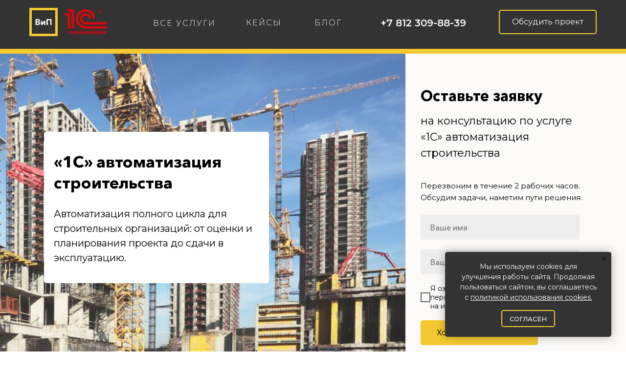

--- FILE ---
content_type: text/html; charset=UTF-8
request_url: https://vprogers.ru/expertise/1c-construction-automation
body_size: 45254
content:
<!DOCTYPE html> <html> <head> <meta charset="utf-8" /> <meta http-equiv="Content-Type" content="text/html; charset=utf-8" /> <meta name="viewport" content="width=device-width, initial-scale=1.0" /> <meta name="yandex-verification" content="c06b520b28db02d5" /> <!--metatextblock--> <title>1С автоматизация строительства</title> <meta name="description" content="Настройка и тех сопровождение 1С автоматизация строительства. Автоматизируем процессы 1с в строительстве услуги программистов, техническая поддержка и сопровождение." /> <meta name="keywords" content="1с автоматизация строительства, 1с строительство" /> <meta property="og:url" content="https://vprogers.ru/expertise/1c-construction-automation" /> <meta property="og:title" content="1С автоматизация строительства" /> <meta property="og:description" content="Настройка и тех сопровождение 1С автоматизация строительства. Автоматизируем процессы 1с в строительстве услуги программистов, техническая поддержка и сопровождение." /> <meta property="og:type" content="website" /> <meta property="og:image" content="https://static.tildacdn.com/tild3638-3436-4035-a432-316366333165/photo.jpg" /> <link rel="canonical" href="https://vprogers.ru/expertise/1c-construction-automation"> <!--/metatextblock--> <meta name="format-detection" content="telephone=no" /> <meta http-equiv="x-dns-prefetch-control" content="on"> <link rel="dns-prefetch" href="https://ws.tildacdn.com"> <link rel="dns-prefetch" href="https://static.tildacdn.com"> <link rel="shortcut icon" href="https://static.tildacdn.com/tild3562-6136-4636-b833-343831636266/Line_20.ico" type="image/x-icon" /> <!-- Assets --> <script src="https://neo.tildacdn.com/js/tilda-fallback-1.0.min.js" async charset="utf-8"></script> <link rel="stylesheet" href="https://static.tildacdn.com/css/tilda-grid-3.0.min.css" type="text/css" media="all" onerror="this.loaderr='y';"/> <link rel="stylesheet" href="https://static.tildacdn.com/ws/project2009697/tilda-blocks-page30079822.min.css?t=1758628259" type="text/css" media="all" onerror="this.loaderr='y';" /> <link rel="preconnect" href="https://fonts.gstatic.com"> <link href="https://fonts.googleapis.com/css2?family=Montserrat:wght@100..900&subset=latin,cyrillic" rel="stylesheet"> <link rel="stylesheet" href="https://static.tildacdn.com/css/tilda-animation-2.0.min.css" type="text/css" media="all" onerror="this.loaderr='y';" /> <link rel="stylesheet" href="https://static.tildacdn.com/css/tilda-menusub-1.0.min.css" type="text/css" media="print" onload="this.media='all';" onerror="this.loaderr='y';" /> <noscript><link rel="stylesheet" href="https://static.tildacdn.com/css/tilda-menusub-1.0.min.css" type="text/css" media="all" /></noscript> <link rel="stylesheet" href="https://static.tildacdn.com/css/tilda-popup-1.1.min.css" type="text/css" media="print" onload="this.media='all';" onerror="this.loaderr='y';" /> <noscript><link rel="stylesheet" href="https://static.tildacdn.com/css/tilda-popup-1.1.min.css" type="text/css" media="all" /></noscript> <link rel="stylesheet" href="https://static.tildacdn.com/css/tilda-forms-1.0.min.css" type="text/css" media="all" onerror="this.loaderr='y';" /> <script nomodule src="https://static.tildacdn.com/js/tilda-polyfill-1.0.min.js" charset="utf-8"></script> <script type="text/javascript">function t_onReady(func) {if(document.readyState!='loading') {func();} else {document.addEventListener('DOMContentLoaded',func);}}
function t_onFuncLoad(funcName,okFunc,time) {if(typeof window[funcName]==='function') {okFunc();} else {setTimeout(function() {t_onFuncLoad(funcName,okFunc,time);},(time||100));}}function t_throttle(fn,threshhold,scope) {return function() {fn.apply(scope||this,arguments);};}function t396_initialScale(t){var e=document.getElementById("rec"+t);if(e){var i=e.querySelector(".t396__artboard");if(i){window.tn_scale_initial_window_width||(window.tn_scale_initial_window_width=document.documentElement.clientWidth);var a=window.tn_scale_initial_window_width,r=[],n,l=i.getAttribute("data-artboard-screens");if(l){l=l.split(",");for(var o=0;o<l.length;o++)r[o]=parseInt(l[o],10)}else r=[320,480,640,960,1200];for(var o=0;o<r.length;o++){var d=r[o];a>=d&&(n=d)}var _="edit"===window.allrecords.getAttribute("data-tilda-mode"),c="center"===t396_getFieldValue(i,"valign",n,r),s="grid"===t396_getFieldValue(i,"upscale",n,r),w=t396_getFieldValue(i,"height_vh",n,r),g=t396_getFieldValue(i,"height",n,r),u=!!window.opr&&!!window.opr.addons||!!window.opera||-1!==navigator.userAgent.indexOf(" OPR/");if(!_&&c&&!s&&!w&&g&&!u){var h=parseFloat((a/n).toFixed(3)),f=[i,i.querySelector(".t396__carrier"),i.querySelector(".t396__filter")],v=Math.floor(parseInt(g,10)*h)+"px",p;i.style.setProperty("--initial-scale-height",v);for(var o=0;o<f.length;o++)f[o].style.setProperty("height","var(--initial-scale-height)");t396_scaleInitial__getElementsToScale(i).forEach((function(t){t.style.zoom=h}))}}}}function t396_scaleInitial__getElementsToScale(t){return t?Array.prototype.slice.call(t.children).filter((function(t){return t&&(t.classList.contains("t396__elem")||t.classList.contains("t396__group"))})):[]}function t396_getFieldValue(t,e,i,a){var r,n=a[a.length-1];if(!(r=i===n?t.getAttribute("data-artboard-"+e):t.getAttribute("data-artboard-"+e+"-res-"+i)))for(var l=0;l<a.length;l++){var o=a[l];if(!(o<=i)&&(r=o===n?t.getAttribute("data-artboard-"+e):t.getAttribute("data-artboard-"+e+"-res-"+o)))break}return r}window.TN_SCALE_INITIAL_VER="1.0",window.tn_scale_initial_window_width=null;</script> <script src="https://static.tildacdn.com/js/jquery-1.10.2.min.js" charset="utf-8" onerror="this.loaderr='y';"></script> <script src="https://static.tildacdn.com/js/tilda-scripts-3.0.min.js" charset="utf-8" defer onerror="this.loaderr='y';"></script> <script src="https://static.tildacdn.com/ws/project2009697/tilda-blocks-page30079822.min.js?t=1758628259" charset="utf-8" async onerror="this.loaderr='y';"></script> <script src="https://static.tildacdn.com/js/tilda-lazyload-1.0.min.js" charset="utf-8" async onerror="this.loaderr='y';"></script> <script src="https://static.tildacdn.com/js/tilda-animation-2.0.min.js" charset="utf-8" async onerror="this.loaderr='y';"></script> <script src="https://static.tildacdn.com/js/tilda-zero-1.1.min.js" charset="utf-8" async onerror="this.loaderr='y';"></script> <script src="https://static.tildacdn.com/js/tilda-t431-table-1.0.min.js" charset="utf-8" async onerror="this.loaderr='y';"></script> <script src="https://static.tildacdn.com/js/tilda-menusub-1.0.min.js" charset="utf-8" async onerror="this.loaderr='y';"></script> <script src="https://static.tildacdn.com/js/tilda-popup-1.0.min.js" charset="utf-8" async onerror="this.loaderr='y';"></script> <script src="https://static.tildacdn.com/js/tilda-forms-1.0.min.js" charset="utf-8" async onerror="this.loaderr='y';"></script> <script src="https://static.tildacdn.com/js/tilda-zero-forms-1.0.min.js" charset="utf-8" async onerror="this.loaderr='y';"></script> <script src="https://static.tildacdn.com/js/tilda-zero-scale-1.0.min.js" charset="utf-8" async onerror="this.loaderr='y';"></script> <script src="https://static.tildacdn.com/js/tilda-events-1.0.min.js" charset="utf-8" async onerror="this.loaderr='y';"></script> <!-- nominify begin --><!-- Пользовательские обработчики событий формы --> <script>
  (function () {
    this.messages = [];
    this.settings = {
      version: "0.2.3",
      fnames: false,
      debug: false,
    };
    this.handlers = [];
    this.exclude = [];
    this.include = [];
    this.hosts = [];
    this.formNames = {};
    this.send_onSuccess = function (cForm) {
      if (cForm[0] && cForm[0].nodeName == "FORM") {
        cForm = cForm[0];
      } else {
        return;
      }
      if (this.exclude.length && cForm.hasAttribute("id")) {
        if (
          this.exclude.some((element) => {
            if (cForm.id == element) return true;
          })
        ) {
          return;
        }
      }
      if (this.include.length && cForm.hasAttribute("id")) {
        if (
          !this.include.some((element) => {
            if (cForm.id == element) return true;
          })
        ) {
          return;
        }
      }
      cData = { message: "" };
      if (cForm.querySelector('input[data-tilda-rule="name"]')) {
        cData.name = cForm.querySelector('input[data-tilda-rule="name"]').value;
      }
      if (cForm.querySelector('input[data-tilda-rule="phone"]')) {
        cData.phone = cForm.querySelector('input[data-tilda-rule="phone"]').value;
      }
      if (cForm.querySelector('input[data-tilda-rule="email"]')) {
        cData.email = cForm.querySelector('input[data-tilda-rule="email"]').value;
      }
      if (this.settings.fnames) {
        if (typeof this.formNames[cForm.id] != "undefined") {
          cData.message += "FormName: " + this.formNames[cForm.id];
        } else if (cForm.querySelector('input[name="tildaspec-formname"]')) {
          cData.message +=
            "FormName: " +
            cForm.querySelector('input[name="tildaspec-formname"]').value +
            "\n";
        } else if (cForm.parentNode.querySelector(".t-title")) {
          cData.message +=
            "FormName:" + cForm.parentNode.querySelector(".t-title").innerText;
        } else if (cForm.querySelector(".t-submit")) {
          cData.message +=
            "FormName:" + cForm.parentNode.querySelector(".t-submit").innerText;
        }
      }
      if (this.messages) {
        this.messages.forEach((field) => {
          if (cForm.querySelector('[name="' + field.name + '"]')) {
            cData.message +=
              field.text +
              ":" +
              cForm.querySelector('[name="' + field.name + '"]').value +
              "\n";
          }
        });
      }
      if (this.settings.debug) {
        console.log(cData);
      } else {
        let successUrl = cForm.getAttribute("data-success-url");
        if (successUrl) {
          setTimeout(function () { // Задержка 1000 мс перед редиректом
            window.location.href = successUrl;
          }, 1000);
        }
      }
    };
    this.sendFormAfterSuccess = function () {
      let context = this;
      if (this.hosts.length && !this.hosts.includes(location.hostname)) {
        return;
      }
      let forms = document.querySelectorAll('form[role="form"]');
      forms.forEach((forma) => {
        if (!forma.hasAttribute("data-success-callback")) {
          forma.addEventListener("tildaform:aftersuccess", function () {
            context.send_onSuccess([this]);
          });
        }
      });
    };

    if (["complete", "loaded", "interactive"].includes(document.readyState)) {
      this.sendFormAfterSuccess();
    } else {
      document.addEventListener(
        "DOMContentLoaded",
        this.sendFormAfterSuccess.bind(this)
      );
    }
  })();
</script> <!-- Yandex.Metrika counter --> <script type="text/javascript">
   (function(m,e,t,r,i,k,a){m[i]=m[i]||function(){(m[i].a=m[i].a||[]).push(arguments)};
   m[i].l=1*new Date();k=e.createElement(t),a=e.getElementsByTagName(t)[0],k.async=1,k.src=r,a.parentNode.insertBefore(k,a)})
   (window, document, "script", "https://mc.yandex.ru/metrika/tag.js", "ym");

   ym(88062951, "init", {
        clickmap:true,
        trackLinks:true,
        accurateTrackBounce:true,
        webvisor:true,
        ecommerce:"dataLayer"
   });
</script> <noscript><div><img src="https://mc.yandex.ru/watch/88062951" style="position:absolute; left:-9999px;" alt="" /></div></noscript> <!-- /Yandex.Metrika counter --> <!-- nominify end --><script type="text/javascript">window.dataLayer=window.dataLayer||[];</script> <!-- VK Pixel Code --> <script type="text/javascript" data-tilda-cookie-type="advertising">setTimeout(function(){!function(){var t=document.createElement("script");t.type="text/javascript",t.async=!0,t.src="https://vk.com/js/api/openapi.js?161",t.onload=function(){VK.Retargeting.Init("VK-RTRG-1709127-OfMN"),VK.Retargeting.Hit()},document.head.appendChild(t)}();},2000);</script> <!-- End VK Pixel Code --> <script type="text/javascript">(function() {if((/bot|google|yandex|baidu|bing|msn|duckduckbot|teoma|slurp|crawler|spider|robot|crawling|facebook/i.test(navigator.userAgent))===false&&typeof(sessionStorage)!='undefined'&&sessionStorage.getItem('visited')!=='y'&&document.visibilityState){var style=document.createElement('style');style.type='text/css';style.innerHTML='@media screen and (min-width: 980px) {.t-records {opacity: 0;}.t-records_animated {-webkit-transition: opacity ease-in-out .2s;-moz-transition: opacity ease-in-out .2s;-o-transition: opacity ease-in-out .2s;transition: opacity ease-in-out .2s;}.t-records.t-records_visible {opacity: 1;}}';document.getElementsByTagName('head')[0].appendChild(style);function t_setvisRecs(){var alr=document.querySelectorAll('.t-records');Array.prototype.forEach.call(alr,function(el) {el.classList.add("t-records_animated");});setTimeout(function() {Array.prototype.forEach.call(alr,function(el) {el.classList.add("t-records_visible");});sessionStorage.setItem("visited","y");},400);}
document.addEventListener('DOMContentLoaded',t_setvisRecs);}})();</script></head> <body class="t-body" style="margin:0;"> <!--allrecords--> <div id="allrecords" class="t-records" data-hook="blocks-collection-content-node" data-tilda-project-id="2009697" data-tilda-page-id="30079822" data-tilda-page-alias="expertise/1c-construction-automation" data-tilda-formskey="92981d168e0c104d95c960c88f1112f6" data-tilda-stat-scroll="yes" data-tilda-lazy="yes" data-tilda-root-zone="com" data-tilda-project-headcode="yes" data-tilda-project-country="RU"> <!--header--> <header id="t-header" class="t-records" data-hook="blocks-collection-content-node" data-tilda-project-id="2009697" data-tilda-page-id="28968262" data-tilda-formskey="92981d168e0c104d95c960c88f1112f6" data-tilda-stat-scroll="yes" data-tilda-lazy="yes" data-tilda-root-zone="com" data-tilda-project-headcode="yes" data-tilda-project-country="RU"> <div id="rec468353111" class="r t-rec t-screenmax-980px" style=" " data-animationappear="off" data-record-type="309" data-screen-max="980px"> <!-- T280 --> <div id="nav468353111marker"></div> <div id="nav468353111" class="t280 " data-menu="yes" data-appearoffset=""> <div class="t280__container t280__positionstatic" style=""> <div class="t280__container__bg" style="background-color: rgba(51,51,51,1);" data-bgcolor-hex="#333333" data-bgcolor-rgba="rgba(51,51,51,1)" data-navmarker="nav468353111marker" data-appearoffset="" data-bgopacity="1" data-menushadow="" data-menushadow-css=""></div> <div class="t280__menu__content "> <div class="t280__logo__container" style="min-height:80px;"> <div class="t280__logo__content"> <a class="t280__logo" href="https://vprogers.ru/"> <img class="t280__logo__img"
src="https://static.tildacdn.com/tild3939-6464-4839-b937-666138376531/_.png"
imgfield="img"
style="height: 70px;"
alt=" "> </a> </div> </div> <button type="button"
class="t-menuburger t-menuburger_first "
aria-label="Навигационное меню"
aria-expanded="false"> <span style="background-color:#f4c930;"></span> <span style="background-color:#f4c930;"></span> <span style="background-color:#f4c930;"></span> <span style="background-color:#f4c930;"></span> </button> <script>function t_menuburger_init(recid) {var rec=document.querySelector('#rec' + recid);if(!rec) return;var burger=rec.querySelector('.t-menuburger');if(!burger) return;var isSecondStyle=burger.classList.contains('t-menuburger_second');if(isSecondStyle&&!window.isMobile&&!('ontouchend' in document)) {burger.addEventListener('mouseenter',function() {if(burger.classList.contains('t-menuburger-opened')) return;burger.classList.remove('t-menuburger-unhovered');burger.classList.add('t-menuburger-hovered');});burger.addEventListener('mouseleave',function() {if(burger.classList.contains('t-menuburger-opened')) return;burger.classList.remove('t-menuburger-hovered');burger.classList.add('t-menuburger-unhovered');setTimeout(function() {burger.classList.remove('t-menuburger-unhovered');},300);});}
burger.addEventListener('click',function() {if(!burger.closest('.tmenu-mobile')&&!burger.closest('.t450__burger_container')&&!burger.closest('.t466__container')&&!burger.closest('.t204__burger')&&!burger.closest('.t199__js__menu-toggler')) {burger.classList.toggle('t-menuburger-opened');burger.classList.remove('t-menuburger-unhovered');}});var menu=rec.querySelector('[data-menu="yes"]');if(!menu) return;var menuLinks=menu.querySelectorAll('.t-menu__link-item');var submenuClassList=['t978__menu-link_hook','t978__tm-link','t966__tm-link','t794__tm-link','t-menusub__target-link'];Array.prototype.forEach.call(menuLinks,function(link) {link.addEventListener('click',function() {var isSubmenuHook=submenuClassList.some(function(submenuClass) {return link.classList.contains(submenuClass);});if(isSubmenuHook) return;burger.classList.remove('t-menuburger-opened');});});menu.addEventListener('clickedAnchorInTooltipMenu',function() {burger.classList.remove('t-menuburger-opened');});}
t_onReady(function() {t_onFuncLoad('t_menuburger_init',function(){t_menuburger_init('468353111');});});</script> <style>.t-menuburger{position:relative;flex-shrink:0;width:28px;height:20px;padding:0;border:none;background-color:transparent;outline:none;-webkit-transform:rotate(0deg);transform:rotate(0deg);transition:transform .5s ease-in-out;cursor:pointer;z-index:999;}.t-menuburger span{display:block;position:absolute;width:100%;opacity:1;left:0;-webkit-transform:rotate(0deg);transform:rotate(0deg);transition:.25s ease-in-out;height:3px;background-color:#000;}.t-menuburger span:nth-child(1){top:0px;}.t-menuburger span:nth-child(2),.t-menuburger span:nth-child(3){top:8px;}.t-menuburger span:nth-child(4){top:16px;}.t-menuburger__big{width:42px;height:32px;}.t-menuburger__big span{height:5px;}.t-menuburger__big span:nth-child(2),.t-menuburger__big span:nth-child(3){top:13px;}.t-menuburger__big span:nth-child(4){top:26px;}.t-menuburger__small{width:22px;height:14px;}.t-menuburger__small span{height:2px;}.t-menuburger__small span:nth-child(2),.t-menuburger__small span:nth-child(3){top:6px;}.t-menuburger__small span:nth-child(4){top:12px;}.t-menuburger-opened span:nth-child(1){top:8px;width:0%;left:50%;}.t-menuburger-opened span:nth-child(2){-webkit-transform:rotate(45deg);transform:rotate(45deg);}.t-menuburger-opened span:nth-child(3){-webkit-transform:rotate(-45deg);transform:rotate(-45deg);}.t-menuburger-opened span:nth-child(4){top:8px;width:0%;left:50%;}.t-menuburger-opened.t-menuburger__big span:nth-child(1){top:6px;}.t-menuburger-opened.t-menuburger__big span:nth-child(4){top:18px;}.t-menuburger-opened.t-menuburger__small span:nth-child(1),.t-menuburger-opened.t-menuburger__small span:nth-child(4){top:6px;}@media (hover),(min-width:0\0){.t-menuburger_first:hover span:nth-child(1){transform:translateY(1px);}.t-menuburger_first:hover span:nth-child(4){transform:translateY(-1px);}.t-menuburger_first.t-menuburger__big:hover span:nth-child(1){transform:translateY(3px);}.t-menuburger_first.t-menuburger__big:hover span:nth-child(4){transform:translateY(-3px);}}.t-menuburger_second span:nth-child(2),.t-menuburger_second span:nth-child(3){width:80%;left:20%;right:0;}@media (hover),(min-width:0\0){.t-menuburger_second.t-menuburger-hovered span:nth-child(2),.t-menuburger_second.t-menuburger-hovered span:nth-child(3){animation:t-menuburger-anim 0.3s ease-out normal forwards;}.t-menuburger_second.t-menuburger-unhovered span:nth-child(2),.t-menuburger_second.t-menuburger-unhovered span:nth-child(3){animation:t-menuburger-anim2 0.3s ease-out normal forwards;}}.t-menuburger_second.t-menuburger-opened span:nth-child(2),.t-menuburger_second.t-menuburger-opened span:nth-child(3){left:0;right:0;width:100%!important;}.t-menuburger_third span:nth-child(4){width:70%;left:unset;right:0;}@media (hover),(min-width:0\0){.t-menuburger_third:not(.t-menuburger-opened):hover span:nth-child(4){width:100%;}}.t-menuburger_third.t-menuburger-opened span:nth-child(4){width:0!important;right:50%;}.t-menuburger_fourth{height:12px;}.t-menuburger_fourth.t-menuburger__small{height:8px;}.t-menuburger_fourth.t-menuburger__big{height:18px;}.t-menuburger_fourth span:nth-child(2),.t-menuburger_fourth span:nth-child(3){top:4px;opacity:0;}.t-menuburger_fourth span:nth-child(4){top:8px;}.t-menuburger_fourth.t-menuburger__small span:nth-child(2),.t-menuburger_fourth.t-menuburger__small span:nth-child(3){top:3px;}.t-menuburger_fourth.t-menuburger__small span:nth-child(4){top:6px;}.t-menuburger_fourth.t-menuburger__small span:nth-child(2),.t-menuburger_fourth.t-menuburger__small span:nth-child(3){top:3px;}.t-menuburger_fourth.t-menuburger__small span:nth-child(4){top:6px;}.t-menuburger_fourth.t-menuburger__big span:nth-child(2),.t-menuburger_fourth.t-menuburger__big span:nth-child(3){top:6px;}.t-menuburger_fourth.t-menuburger__big span:nth-child(4){top:12px;}@media (hover),(min-width:0\0){.t-menuburger_fourth:not(.t-menuburger-opened):hover span:nth-child(1){transform:translateY(1px);}.t-menuburger_fourth:not(.t-menuburger-opened):hover span:nth-child(4){transform:translateY(-1px);}.t-menuburger_fourth.t-menuburger__big:not(.t-menuburger-opened):hover span:nth-child(1){transform:translateY(3px);}.t-menuburger_fourth.t-menuburger__big:not(.t-menuburger-opened):hover span:nth-child(4){transform:translateY(-3px);}}.t-menuburger_fourth.t-menuburger-opened span:nth-child(1),.t-menuburger_fourth.t-menuburger-opened span:nth-child(4){top:4px;}.t-menuburger_fourth.t-menuburger-opened span:nth-child(2),.t-menuburger_fourth.t-menuburger-opened span:nth-child(3){opacity:1;}@keyframes t-menuburger-anim{0%{width:80%;left:20%;right:0;}50%{width:100%;left:0;right:0;}100%{width:80%;left:0;right:20%;}}@keyframes t-menuburger-anim2{0%{width:80%;left:0;}50%{width:100%;right:0;left:0;}100%{width:80%;left:20%;right:0;}}</style> </div> </div> <div class="t280__menu__wrapper "> <div class="t280__menu__bg" style="background-color:#333333; opacity:1;"></div> <div class="t280__menu__container"> <nav class="t280__menu t-width t-width_100"> <ul role="list" class="t280__list t-menu__list"> <li class="t280__menu__item"> <a class="t280__menu__link t-title t-title_xl t-menu__link-item t280__menu__link_submenu"
href=""
aria-expanded="false" role="button" data-menu-submenu-hook="link_sub1_468353111">
НАШИ УСЛУГИ
</a> </li> <div class="t-menusub" data-submenu-hook="link_sub1_468353111" data-submenu-margin="15px" data-add-submenu-arrow=""> <div class="t-menusub__menu"> <div class="t-menusub__content"> <ul role="list" class="t-menusub__list"> <li class="t-menusub__list-item t-name t-name_xs"> <a class="t-menusub__link-item t-name t-name_xs"
href="https://vprogers.ru/services" data-menu-item-number="1">Все услуги</a> </li> <li class="t-menusub__list-item t-name t-name_xs"> <a class="t-menusub__link-item t-name t-name_xs"
href="https://vprogers.ru/services/1s-erp" data-menu-item-number="1">Внедрение 1С: ERP</a> </li> <li class="t-menusub__list-item t-name t-name_xs"> <a class="t-menusub__link-item t-name t-name_xs"
href="https://vprogers.ru/services/1s-holding-management" data-menu-item-number="1">Внедрение 1С: Управление холдингом</a> </li> <li class="t-menusub__list-item t-name t-name_xs"> <a class="t-menusub__link-item t-name t-name_xs"
href="https://vprogers.ru/services/1s-erp-holding-management" data-menu-item-number="1">Внедрение 1С: ERP. Управление холдингом</a> </li> <li class="t-menusub__list-item t-name t-name_xs"> <a class="t-menusub__link-item t-name t-name_xs"
href="https://vprogers.ru/services/1s-corporation" data-menu-item-number="1">Внедрение 1C: Корпорация</a> </li> <li class="t-menusub__list-item t-name t-name_xs"> <a class="t-menusub__link-item t-name t-name_xs"
href="https://vprogers.ru/services/1s-document-flow" data-menu-item-number="1">Внедрение 1C: Документооборот КОРП</a> </li> <li class="t-menusub__list-item t-name t-name_xs"> <a class="t-menusub__link-item t-name t-name_xs"
href="https://vprogers.ru/services/1s-complex-automation" data-menu-item-number="1"> Внедрение 1С: Комплексная автоматизация</a> </li> <li class="t-menusub__list-item t-name t-name_xs"> <a class="t-menusub__link-item t-name t-name_xs"
href="https://vprogers.ru/services/1s-salary-and-personnel-management" data-menu-item-number="1"> Внедрение 1C: Зарплата и Управление Персоналом (КОРП)</a> </li> <li class="t-menusub__list-item t-name t-name_xs"> <a class="t-menusub__link-item t-name t-name_xs"
href="https://vprogers.ru/services/1s-salary-and-personnel-management" data-menu-item-number="1">Внедрение 1С: Бухгалтерия (КОРП)</a> </li> <li class="t-menusub__list-item t-name t-name_xs"> <a class="t-menusub__link-item t-name t-name_xs"
href="https://vprogers.ru/services/1s-trade-management" data-menu-item-number="1"> Внедрение 1С: Управление торговлей</a> </li> <li class="t-menusub__list-item t-name t-name_xs"> <a class="t-menusub__link-item t-name t-name_xs"
href="https://vprogers.ru/services/outsourcing-of-programmers-1s" data-menu-item-number="1">Аутсорсинг 1С программистов</a> </li> <li class="t-menusub__list-item t-name t-name_xs"> <a class="t-menusub__link-item t-name t-name_xs"
href="https://vprogers.ru/services/outsourcing-of-analysts-1s" data-menu-item-number="1">Аутсорсинг 1С аналитиков</a> </li> <li class="t-menusub__list-item t-name t-name_xs"> <a class="t-menusub__link-item t-name t-name_xs"
href="https://vprogers.ru/services/integration-bitriks24" data-menu-item-number="1">Интеграция Битрикс24</a> </li> <li class="t-menusub__list-item t-name t-name_xs"> <a class="t-menusub__link-item t-name t-name_xs"
href="https://vprogers.ru/services/1s-crm-integration" data-menu-item-number="1">Интеграция АМО и других CRM</a> </li> <li class="t-menusub__list-item t-name t-name_xs"> <a class="t-menusub__link-item t-name t-name_xs"
href="https://vprogers.ru/services/redmine-integration" data-menu-item-number="1">Интеграция Redmine</a> </li> </ul> </div> </div> </div> <li class="t280__menu__item"> <a class="t280__menu__link t-title t-title_xl t-menu__link-item"
href="/blog#!/tfeeds/759318686651/c/Кейсы" data-menu-submenu-hook="">
КЕЙСЫ
</a> </li> <li class="t280__menu__item"> <a class="t280__menu__link t-title t-title_xl t-menu__link-item"
href="/blog" data-menu-submenu-hook="">
БЛОГ
</a> </li> <li class="t280__menu__item"> <a class="t280__menu__link t-title t-title_xl t-menu__link-item"
href="tel:+78123098839" data-menu-submenu-hook="">
+7 812 309-88-39
</a> </li> </ul> </nav> </div> </div> </div> <style>@media screen and (max-width:980px){#rec468353111 .t280__main_opened .t280__menu__content{background-color:#333333!important;opacity:1!important;}}</style> <script>t_onReady(function() {t_onFuncLoad('t280_showMenu',function() {t280_showMenu('468353111');});t_onFuncLoad('t280_changeSize',function() {t280_changeSize('468353111');});t_onFuncLoad('t280_highlight',function() {t280_highlight();});});t_onFuncLoad('t280_changeSize',function(){window.addEventListener('resize',t_throttle(function() {t280_changeSize('468353111');}));});</script> <style>#rec468353111 .t-menu__link-item{-webkit-transition:color 0.3s ease-in-out,opacity 0.3s ease-in-out;transition:color 0.3s ease-in-out,opacity 0.3s ease-in-out;}#rec468353111 .t-menu__link-item:not(.t-active):not(.tooltipstered):hover{color:#f4c930 !important;}#rec468353111 .t-menu__link-item:not(.t-active):not(.tooltipstered):focus-visible{color:#f4c930 !important;}@supports (overflow:-webkit-marquee) and (justify-content:inherit){#rec468353111 .t-menu__link-item,#rec468353111 .t-menu__link-item.t-active{opacity:1 !important;}}</style> <script>t_onReady(function() {setTimeout(function(){t_onFuncLoad('t_menusub_init',function() {t_menusub_init('468353111');});},500);});</script> <style>#rec468353111 .t-menusub__link-item{-webkit-transition:color 0.3s ease-in-out,opacity 0.3s ease-in-out;transition:color 0.3s ease-in-out,opacity 0.3s ease-in-out;}#rec468353111 .t-menusub__link-item:not(.t-active):not(.tooltipstered):hover{color:#f4c930 !important;}@supports (overflow:-webkit-marquee) and (justify-content:inherit){#rec468353111 .t-menusub__link-item,#rec468353111 .t-menusub__link-item.t-active{opacity:1 !important;}}@media screen and (max-width:980px){#rec468353111 .t-menusub__menu .t-menusub__link-item{color:#ffffff !important;}#rec468353111 .t-menusub__menu .t-menusub__link-item.t-active{color:#ffffff !important;}}@media screen and (min-width:981px){#rec468353111 .t-menusub__menu{text-align:center;border:7px solid #68c720;}}#rec468353111 .t-menusub__menu_top:before{bottom:-27px;border-top-color:#68c720;}#rec468353111 .t-menusub__menu_bottom:before{top:-27px;border-bottom-color:#68c720;}</style> <style> #rec468353111 .t280__logo__content .t-title{font-size:18px;color:#000000;font-weight:700;font-family:'Avenir';}#rec468353111 a.t280__menu__link{font-size:18px;color:#ffffff;font-weight:400;font-family:'Avenir';}</style> <style> #rec468353111 .t280__logo{font-size:18px;color:#000000;font-weight:700;font-family:'Avenir';}</style> <style> #rec468353111 .t280__lang_first{color:#ffffff;font-weight:400;font-family:'Avenir';}</style> <style> #rec468353111 .t280__lang_second{color:#ffffff;font-weight:400;font-family:'Avenir';}</style> </div> <div id="rec468353112" class="r t-rec t-rec_pb_0 t-screenmin-980px" style="padding-bottom:0px; " data-animationappear="off" data-record-type="396" data-screen-min="980px"> <!-- T396 --> <style>#rec468353112 .t396__artboard {height:100px;background-color:#333333;}#rec468353112 .t396__filter {height:100px;}#rec468353112 .t396__carrier{height:100px;background-position:center center;background-attachment:scroll;background-size:cover;background-repeat:no-repeat;}@media screen and (max-width:1199px) {#rec468353112 .t396__artboard,#rec468353112 .t396__filter,#rec468353112 .t396__carrier {height:100px;}#rec468353112 .t396__filter {}#rec468353112 .t396__carrier {background-attachment:scroll;}}@media screen and (max-width:959px) {#rec468353112 .t396__artboard,#rec468353112 .t396__filter,#rec468353112 .t396__carrier {height:100px;}#rec468353112 .t396__filter {}#rec468353112 .t396__carrier {background-attachment:scroll;}}@media screen and (max-width:639px) {#rec468353112 .t396__artboard,#rec468353112 .t396__filter,#rec468353112 .t396__carrier {height:100px;}#rec468353112 .t396__filter {}#rec468353112 .t396__carrier {background-attachment:scroll;}}@media screen and (max-width:479px) {#rec468353112 .t396__artboard,#rec468353112 .t396__filter,#rec468353112 .t396__carrier {height:50px;}#rec468353112 .t396__filter {}#rec468353112 .t396__carrier {background-attachment:scroll;}}#rec468353112 .tn-elem[data-elem-id="1580138128615"]{color:#ffffff;text-align:center;z-index:2;top:20px;left:calc(50% - 600px + 980px);width:200px;height:50px;}#rec468353112 .tn-elem[data-elem-id="1580138128615"] .tn-atom{color:#ffffff;font-size:16px;font-family:'Montserrat',Arial,sans-serif;line-height:1.55;font-weight:400;border-width:2px;border-radius:5px;background-position:center center;border-color:#f4c930 ;border-style:solid;transition:background-color 0.2s ease-in-out,color 0.2s ease-in-out,border-color 0.2s ease-in-out;}@media (hover),(min-width:0\0) {#rec468353112 .tn-elem[data-elem-id="1580138128615"] .tn-atom:hover {background-color:#f4c930;background-image:none;}#rec468353112 .tn-elem[data-elem-id="1580138128615"] .tn-atom:hover {color:#000000;}}@media screen and (max-width:1199px) {#rec468353112 .tn-elem[data-elem-id="1580138128615"] {top:30px;left:calc(50% - 480px + 750px);}}@media screen and (max-width:959px) {#rec468353112 .tn-elem[data-elem-id="1580138128615"] {top:20px;left:calc(50% - 320px + -590px);width:180px;height:50px;}#rec468353112 .tn-elem[data-elem-id="1580138128615"] .tn-atom {background-size:cover;opacity:0;}}@media screen and (max-width:639px) {}@media screen and (max-width:479px) {}#rec468353112 .tn-elem[data-elem-id="1580474730011"]{color:#ffffff;text-align:center;z-index:3;top:31px;left:calc(50% - 600px + 261px);width:152px;height:34px;}#rec468353112 .tn-elem[data-elem-id="1580474730011"] .tn-atom{color:#ffffff;font-size:16px;font-family:'Montserrat',Arial,sans-serif;line-height:1.55;font-weight:300;letter-spacing:2px;border-width:1px;border-radius:30px;background-position:center center;border-color:transparent ;border-style:solid;transition:background-color 0.2s ease-in-out,color 0.2s ease-in-out,border-color 0.2s ease-in-out;}@media (hover),(min-width:0\0) {#rec468353112 .tn-elem[data-elem-id="1580474730011"] .tn-atom:hover {}#rec468353112 .tn-elem[data-elem-id="1580474730011"] .tn-atom:hover {color:#f4c930;}}@media screen and (max-width:1199px) {#rec468353112 .tn-elem[data-elem-id="1580474730011"] {top:40px;left:calc(50% - 480px + 373px);}}@media screen and (max-width:959px) {#rec468353112 .tn-elem[data-elem-id="1580474730011"] {top:100px;left:calc(50% - 320px + -830px);}}@media screen and (max-width:639px) {}@media screen and (max-width:479px) {}#rec468353112 .tn-elem[data-elem-id="1580474829211"]{color:#ffffff;text-align:center;z-index:4;top:30px;left:calc(50% - 600px + 720px);width:210px;height:35px;}#rec468353112 .tn-elem[data-elem-id="1580474829211"] .tn-atom{color:#ffffff;font-size:20px;font-family:'Montserrat',Arial,sans-serif;line-height:1.55;font-weight:600;border-width:1px;border-radius:30px;background-position:center center;border-color:transparent ;border-style:solid;transition:background-color 0.2s ease-in-out,color 0.2s ease-in-out,border-color 0.2s ease-in-out;}@media (hover),(min-width:0\0) {#rec468353112 .tn-elem[data-elem-id="1580474829211"] .tn-atom:hover {}#rec468353112 .tn-elem[data-elem-id="1580474829211"] .tn-atom:hover {color:#f4c930;}}@media screen and (max-width:1199px) {#rec468353112 .tn-elem[data-elem-id="1580474829211"] {top:40px;left:calc(50% - 480px + 520px);}#rec468353112 .tn-elem[data-elem-id="1580474829211"] .tn-atom{font-size:18px;background-size:cover;}}@media screen and (max-width:959px) {#rec468353112 .tn-elem[data-elem-id="1580474829211"] {top:100px;left:calc(50% - 320px + -830px);}}@media screen and (max-width:639px) {}@media screen and (max-width:479px) {}#rec468353112 .tn-elem[data-elem-id="1647447749569"]{color:#ffffff;text-align:center;z-index:5;top:30px;left:calc(50% - 600px + 591px);width:80px;height:35px;}#rec468353112 .tn-elem[data-elem-id="1647447749569"] .tn-atom{color:#ffffff;font-size:16px;font-family:'Montserrat',Arial,sans-serif;line-height:1.55;font-weight:300;letter-spacing:2px;border-width:1px;border-radius:30px;background-position:center center;border-color:transparent ;border-style:solid;transition:background-color 0.2s ease-in-out,color 0.2s ease-in-out,border-color 0.2s ease-in-out;}@media (hover),(min-width:0\0) {#rec468353112 .tn-elem[data-elem-id="1647447749569"] .tn-atom:hover {}#rec468353112 .tn-elem[data-elem-id="1647447749569"] .tn-atom:hover {color:#f4c930;}}@media screen and (max-width:1199px) {#rec468353112 .tn-elem[data-elem-id="1647447749569"] {top:40px;left:calc(50% - 480px + 282px);}}@media screen and (max-width:959px) {#rec468353112 .tn-elem[data-elem-id="1647447749569"] {top:110pxpx;left:calc(50% - 320px + -820pxpx);}}@media screen and (max-width:639px) {}@media screen and (max-width:479px) {}#rec468353112 .tn-elem[data-elem-id="1654180273397"]{color:#ffffff;text-align:center;z-index:6;top:30px;left:calc(50% - 600px + 459px);width:80px;height:35px;}#rec468353112 .tn-elem[data-elem-id="1654180273397"] .tn-atom{color:#ffffff;font-size:16px;font-family:'Montserrat',Arial,sans-serif;line-height:1.55;font-weight:300;letter-spacing:2px;border-width:1px;border-radius:30px;background-position:center center;border-color:transparent ;border-style:solid;transition:background-color 0.2s ease-in-out,color 0.2s ease-in-out,border-color 0.2s ease-in-out;}@media (hover),(min-width:0\0) {#rec468353112 .tn-elem[data-elem-id="1654180273397"] .tn-atom:hover {}#rec468353112 .tn-elem[data-elem-id="1654180273397"] .tn-atom:hover {color:#f4c930;}}@media screen and (max-width:1199px) {#rec468353112 .tn-elem[data-elem-id="1654180273397"] {top:40px;left:calc(50% - 480px + 196px);}}@media screen and (max-width:959px) {#rec468353112 .tn-elem[data-elem-id="1654180273397"] {top:120pxpx;left:calc(50% - 320px + -810pxpx);}}@media screen and (max-width:639px) {}@media screen and (max-width:479px) {}#rec468353112 .tn-elem[data-elem-id="1720610382278"]{z-index:7;top:14px;left:calc(50% - 600px + 90px);width:91px;height:auto;}#rec468353112 .tn-elem[data-elem-id="1720610382278"] .tn-atom{background-position:center center;border-color:transparent ;border-style:solid;}#rec468353112 .tn-elem[data-elem-id="1720610382278"] .tn-atom__img {}@media screen and (max-width:1199px) {#rec468353112 .tn-elem[data-elem-id="1720610382278"] {top:-102px;left:calc(50% - 480px + 0px);width:530px;height:auto;}}@media screen and (max-width:959px) {#rec468353112 .tn-elem[data-elem-id="1720610382278"] {top:-30px;left:calc(50% - 320px + 146px);width:560px;height:auto;}#rec468353112 .tn-elem[data-elem-id="1720610382278"] .tn-atom {background-size:cover;-webkit-transform:rotate(0deg);-moz-transform:rotate(0deg);transform:rotate(0deg);}}@media screen and (max-width:639px) {#rec468353112 .tn-elem[data-elem-id="1720610382278"] {top:-37px;left:calc(50% - 240px + 146px);height:auto;}}@media screen and (max-width:479px) {#rec468353112 .tn-elem[data-elem-id="1720610382278"] {top:190px;left:calc(50% - 160px + 140px);width:350px;height:auto;}}#rec468353112 .tn-elem[data-elem-id="1720610382267"]{z-index:8;top:16px;left:calc(50% - 600px + 20px);width:58px;height:auto;}#rec468353112 .tn-elem[data-elem-id="1720610382267"] .tn-atom{background-position:center center;border-color:transparent ;border-style:solid;}#rec468353112 .tn-elem[data-elem-id="1720610382267"] .tn-atom__img {}@media screen and (max-width:1199px) {}@media screen and (max-width:959px) {}@media screen and (max-width:639px) {}@media screen and (max-width:479px) {}</style> <div class='t396'> <div class="t396__artboard" data-artboard-recid="468353112" data-artboard-screens="320,480,640,960,1200" data-artboard-height="100" data-artboard-valign="center" data-artboard-upscale="grid" data-artboard-height-res-320="50" data-artboard-height-res-480="100" data-artboard-height-res-640="100" data-artboard-height-res-960="100"> <div class="t396__carrier" data-artboard-recid="468353112"></div> <div class="t396__filter" data-artboard-recid="468353112"></div> <div class='t396__elem tn-elem tn-elem__4683531121580138128615' data-elem-id='1580138128615' data-elem-type='button' data-field-top-value="20" data-field-left-value="980" data-field-height-value="50" data-field-width-value="200" data-field-axisy-value="top" data-field-axisx-value="left" data-field-container-value="grid" data-field-topunits-value="px" data-field-leftunits-value="px" data-field-heightunits-value="px" data-field-widthunits-value="px" data-field-fontsize-value="16" data-field-top-res-640-value="20" data-field-left-res-640-value="-590" data-field-height-res-640-value="50" data-field-width-res-640-value="180" data-field-top-res-960-value="30" data-field-left-res-960-value="750"> <a class='tn-atom' href="#popup:callback">Обсудить проект</a> </div> <div class='t396__elem tn-elem tn-elem__4683531121580474730011' data-elem-id='1580474730011' data-elem-type='button' data-field-top-value="31" data-field-left-value="261" data-field-height-value="34" data-field-width-value="152" data-field-axisy-value="top" data-field-axisx-value="left" data-field-container-value="grid" data-field-topunits-value="px" data-field-leftunits-value="px" data-field-heightunits-value="px" data-field-widthunits-value="px" data-field-fontsize-value="16" data-field-top-res-640-value="100" data-field-left-res-640-value="-830" data-field-top-res-960-value="40" data-field-left-res-960-value="373"> <a class='tn-atom' href="https://vprogers.ru/services">ВСЕ УСЛУГИ</a> </div> <div class='t396__elem tn-elem tn-elem__4683531121580474829211' data-elem-id='1580474829211' data-elem-type='button' data-field-top-value="30" data-field-left-value="720" data-field-height-value="35" data-field-width-value="210" data-field-axisy-value="top" data-field-axisx-value="left" data-field-container-value="grid" data-field-topunits-value="px" data-field-leftunits-value="px" data-field-heightunits-value="px" data-field-widthunits-value="px" data-field-fontsize-value="20" data-field-top-res-640-value="100" data-field-left-res-640-value="-830" data-field-top-res-960-value="40" data-field-left-res-960-value="520" data-field-fontsize-res-960-value="18"> <a class='tn-atom' href="tel:+78123098839">+7 812 309-88-39</a> </div> <div class='t396__elem tn-elem tn-elem__4683531121647447749569' data-elem-id='1647447749569' data-elem-type='button' data-field-top-value="30" data-field-left-value="591" data-field-height-value="35" data-field-width-value="80" data-field-axisy-value="top" data-field-axisx-value="left" data-field-container-value="grid" data-field-topunits-value="px" data-field-leftunits-value="px" data-field-heightunits-value="px" data-field-widthunits-value="px" data-field-fontsize-value="16" data-field-top-res-640-value="110px" data-field-left-res-640-value="-820px" data-field-top-res-960-value="40" data-field-left-res-960-value="282"> <a class='tn-atom' href="/blog">БЛОГ</a> </div> <div class='t396__elem tn-elem tn-elem__4683531121654180273397' data-elem-id='1654180273397' data-elem-type='button' data-field-top-value="30" data-field-left-value="459" data-field-height-value="35" data-field-width-value="80" data-field-axisy-value="top" data-field-axisx-value="left" data-field-container-value="grid" data-field-topunits-value="px" data-field-leftunits-value="px" data-field-heightunits-value="px" data-field-widthunits-value="px" data-field-fontsize-value="16" data-field-top-res-640-value="120px" data-field-left-res-640-value="-810px" data-field-top-res-960-value="40" data-field-left-res-960-value="196"> <a class='tn-atom' href="/blog#!/tfeeds/759318686651/c/Кейсы">КЕЙСЫ</a> </div> <div class='t396__elem tn-elem tn-elem__4683531121720610382278' data-elem-id='1720610382278' data-elem-type='image' data-field-top-value="14" data-field-left-value="90" data-field-width-value="91" data-field-axisy-value="top" data-field-axisx-value="left" data-field-container-value="grid" data-field-topunits-value="px" data-field-leftunits-value="px" data-field-heightunits-value="" data-field-widthunits-value="px" data-field-filewidth-value="1063" data-field-fileheight-value="709" data-field-top-res-320-value="190" data-field-left-res-320-value="140" data-field-width-res-320-value="350" data-field-top-res-480-value="-37" data-field-left-res-480-value="146" data-field-top-res-640-value="-30" data-field-left-res-640-value="146" data-field-width-res-640-value="560" data-field-top-res-960-value="-102" data-field-left-res-960-value="0" data-field-width-res-960-value="530"> <div class='tn-atom'> <img class='tn-atom__img t-img' data-original='https://static.tildacdn.com/tild3464-6333-4365-a132-353538333561/fran1c.png'
src='https://thb.tildacdn.com/tild3464-6333-4365-a132-353538333561/-/resize/20x/fran1c.png'
alt='' imgfield='tn_img_1720610382278'
/> </div> </div> <div class='t396__elem tn-elem tn-elem__4683531121720610382267' data-elem-id='1720610382267' data-elem-type='image' data-field-top-value="16" data-field-left-value="20" data-field-width-value="58" data-field-axisy-value="top" data-field-axisx-value="left" data-field-container-value="grid" data-field-topunits-value="px" data-field-leftunits-value="px" data-field-heightunits-value="" data-field-widthunits-value="px" data-field-filewidth-value="501" data-field-fileheight-value="498"> <a class='tn-atom' href="https://vprogers.ru/"> <img class='tn-atom__img t-img' data-original='https://static.tildacdn.com/tild3936-3931-4536-b033-333636373266/_.png'
src='https://thb.tildacdn.com/tild3936-3931-4536-b033-333636373266/-/resize/20x/_.png'
alt='' imgfield='tn_img_1720610382267'
/> </a> </div> </div> </div> <script>t_onReady(function() {t_onFuncLoad('t396_init',function() {t396_init('468353112');});});</script> <!-- /T396 --> </div> </header> <!--/header--> <div id="rec486758435" class="r t-rec" style=" " data-animationappear="off" data-record-type="396"> <!-- T396 --> <style>#rec486758435 .t396__artboard {height:10px;background-color:#f4c930;}#rec486758435 .t396__filter {height:10px;}#rec486758435 .t396__carrier{height:10px;background-position:center center;background-attachment:scroll;background-size:cover;background-repeat:no-repeat;}@media screen and (max-width:1199px) {#rec486758435 .t396__artboard,#rec486758435 .t396__filter,#rec486758435 .t396__carrier {height:7px;}#rec486758435 .t396__filter {}#rec486758435 .t396__carrier {background-attachment:scroll;}}@media screen and (max-width:959px) {#rec486758435 .t396__artboard,#rec486758435 .t396__filter,#rec486758435 .t396__carrier {height:5px;}#rec486758435 .t396__filter {}#rec486758435 .t396__carrier {background-attachment:scroll;}}@media screen and (max-width:639px) {#rec486758435 .t396__artboard,#rec486758435 .t396__filter,#rec486758435 .t396__carrier {height:5px;}#rec486758435 .t396__filter {}#rec486758435 .t396__carrier {background-attachment:scroll;}}@media screen and (max-width:479px) {#rec486758435 .t396__artboard,#rec486758435 .t396__filter,#rec486758435 .t396__carrier {height:5px;}#rec486758435 .t396__filter {}#rec486758435 .t396__carrier {background-attachment:scroll;}}</style> <div class='t396'> <div class="t396__artboard" data-artboard-recid="486758435" data-artboard-screens="320,480,640,960,1200" data-artboard-height="10" data-artboard-valign="center" data-artboard-upscale="grid" data-artboard-height-res-320="5" data-artboard-height-res-480="5" data-artboard-height-res-640="5" data-artboard-height-res-960="7"> <div class="t396__carrier" data-artboard-recid="486758435"></div> <div class="t396__filter" data-artboard-recid="486758435"></div> </div> </div> <script>t_onReady(function() {t_onFuncLoad('t396_init',function() {t396_init('486758435');});});</script> <!-- /T396 --> </div> <div id="rec486758436" class="r t-rec t-rec_pb_0" style="padding-bottom:0px; " data-animationappear="off" data-record-type="396"> <!-- T396 --> <style>#rec486758436 .t396__artboard {height:760px;background-color:#fcf9f9;}#rec486758436 .t396__filter {height:760px;}#rec486758436 .t396__carrier{height:760px;background-position:left center;background-attachment:scroll;background-size:cover;background-repeat:no-repeat;}@media screen and (max-width:1199px) {#rec486758436 .t396__artboard,#rec486758436 .t396__filter,#rec486758436 .t396__carrier {height:620px;}#rec486758436 .t396__filter {}#rec486758436 .t396__carrier {background-attachment:scroll;}}@media screen and (max-width:959px) {#rec486758436 .t396__artboard,#rec486758436 .t396__filter,#rec486758436 .t396__carrier {height:450px;}#rec486758436 .t396__filter {}#rec486758436 .t396__carrier {background-attachment:scroll;}}@media screen and (max-width:639px) {#rec486758436 .t396__artboard,#rec486758436 .t396__filter,#rec486758436 .t396__carrier {height:400px;}#rec486758436 .t396__artboard {background-color:#ffffff;}#rec486758436 .t396__filter {}#rec486758436 .t396__carrier {background-attachment:scroll;}}@media screen and (max-width:479px) {#rec486758436 .t396__artboard,#rec486758436 .t396__filter,#rec486758436 .t396__carrier {height:350px;}#rec486758436 .t396__artboard {background-color:#ffffff;}#rec486758436 .t396__filter {}#rec486758436 .t396__carrier {background-position:center top;background-attachment:scroll;}}#rec486758436 .tn-elem[data-elem-id="1655212475390"] {z-index:3;top:330px;left:calc(50% - 600px + 820px);width:325px;height:auto;}#rec486758436 .tn-elem[data-elem-id="1655212475390"] .tn-atom{background-position:center center;border-color:transparent ;border-style:solid;}@media screen and (max-width:1199px) {#rec486758436 .tn-elem[data-elem-id="1655212475390"] {display:table;top:332px;left:calc(50% - 480px + 595px);height:auto;}}@media screen and (max-width:959px) {#rec486758436 .tn-elem[data-elem-id="1655212475390"] {display:table;top:253px;left:calc(50% - 320px + -917px);width:620px;height:auto;}}@media screen and (max-width:639px) {#rec486758436 .tn-elem[data-elem-id="1655212475390"] {display:table;top:299px;left:calc(50% - 240px + -1198px);width:460px;height:auto;}}@media screen and (max-width:479px) {#rec486758436 .tn-elem[data-elem-id="1655212475390"] {display:table;top:175px;left:calc(50% - 160px + -730px);width:300px;height:auto;}}#rec486758436 .tn-elem[data-elem-id="1655212033545"]{color:#000000;z-index:3;top:259px;left:calc(50% - 600px + 820px);width:350px;height:auto;}#rec486758436 .tn-elem[data-elem-id="1655212033545"] .tn-atom {vertical-align:middle;color:#000000;font-size:15px;font-family:'Montserrat',Arial,sans-serif;line-height:1.6;font-weight:400;background-position:center center;border-color:transparent ;border-style:solid;}@media screen and (max-width:1199px) {#rec486758436 .tn-elem[data-elem-id="1655212033545"] {display:table;top:252px;left:calc(50% - 480px + 595px);height:auto;}}@media screen and (max-width:959px) {#rec486758436 .tn-elem[data-elem-id="1655212033545"] {display:table;top:175px;left:calc(50% - 320px + -910px);width:400px;height:auto;}}@media screen and (max-width:639px) {#rec486758436 .tn-elem[data-elem-id="1655212033545"] {display:table;top:210px;left:calc(50% - 240px + -1180px);height:auto;}}@media screen and (max-width:479px) {#rec486758436 .tn-elem[data-elem-id="1655212033545"] {display:table;top:285px;left:calc(50% - 160px + -708px);width:300px;height:auto;}}#rec486758436 .tn-elem[data-elem-id="1655219330928"]{color:#000000;z-index:3;top:121px;left:calc(50% - 600px + 820px);width:352px;height:auto;}#rec486758436 .tn-elem[data-elem-id="1655219330928"] .tn-atom {vertical-align:middle;color:#000000;font-size:22px;font-family:'Montserrat',Arial,sans-serif;line-height:1.5;font-weight:400;background-position:center center;border-color:transparent ;border-style:solid;}@media screen and (max-width:1199px) {#rec486758436 .tn-elem[data-elem-id="1655219330928"] {display:table;top:125px;left:calc(50% - 480px + 595px);width:329px;height:auto;}#rec486758436 .tn-elem[data-elem-id="1655219330928"] {text-align:left;}#rec486758436 .tn-elem[data-elem-id="1655219330928"] .tn-atom{font-size:22px;background-size:cover;}}@media screen and (max-width:959px) {#rec486758436 .tn-elem[data-elem-id="1655219330928"] {display:table;top:85px;left:calc(50% - 320px + -911px);width:500px;height:auto;}}@media screen and (max-width:639px) {#rec486758436 .tn-elem[data-elem-id="1655219330928"] {display:table;top:35px;left:calc(50% - 240px + -1180px);width:460px;height:auto;}#rec486758436 .tn-elem[data-elem-id="1655219330928"] .tn-atom{font-size:34px;background-size:cover;}}@media screen and (max-width:479px) {#rec486758436 .tn-elem[data-elem-id="1655219330928"] {display:table;top:285px;left:calc(50% - 160px + -770px);width:300px;height:auto;}#rec486758436 .tn-elem[data-elem-id="1655219330928"] {text-align:left;}#rec486758436 .tn-elem[data-elem-id="1655219330928"] .tn-atom{font-size:22px;background-size:cover;}}#rec486758436 .tn-elem[data-elem-id="1655212033542"]{color:#000000;z-index:3;top:64px;left:calc(50% - 600px + 820px);width:341px;height:auto;}#rec486758436 .tn-elem[data-elem-id="1655212033542"] .tn-atom {vertical-align:middle;color:#000000;font-size:30px;font-family:'Avenir',Arial,sans-serif;line-height:1.5;font-weight:400;background-position:center center;border-color:transparent ;border-style:solid;}@media screen and (max-width:1199px) {#rec486758436 .tn-elem[data-elem-id="1655212033542"] {display:table;top:69px;left:calc(50% - 480px + 595px);height:auto;}#rec486758436 .tn-elem[data-elem-id="1655212033542"] {text-align:left;}#rec486758436 .tn-elem[data-elem-id="1655212033542"] .tn-atom{font-size:27px;background-size:cover;}}@media screen and (max-width:959px) {#rec486758436 .tn-elem[data-elem-id="1655212033542"] {display:table;top:35px;left:calc(50% - 320px + -910px);width:500px;height:auto;}}@media screen and (max-width:639px) {#rec486758436 .tn-elem[data-elem-id="1655212033542"] {display:table;top:-25px;left:calc(50% - 240px + -1190px);width:460px;height:auto;}#rec486758436 .tn-elem[data-elem-id="1655212033542"] .tn-atom{font-size:34px;background-size:cover;}}@media screen and (max-width:479px) {#rec486758436 .tn-elem[data-elem-id="1655212033542"] {display:table;top:300px;left:calc(50% - 160px + -720px);width:300px;height:auto;}#rec486758436 .tn-elem[data-elem-id="1655212033542"] {text-align:left;}#rec486758436 .tn-elem[data-elem-id="1655212033542"] .tn-atom{font-size:22px;background-size:cover;}}#rec486758436 .tn-elem[data-elem-id="1655210676854"] {z-index:3;top:-170px;left:calc(50% - 600px + -630px);width:1419px;height:auto;}#rec486758436 .tn-elem[data-elem-id="1655210676854"] .tn-atom {border-radius:0px 0px 0px 0px;opacity:0.85;background-position:center center;border-color:transparent ;border-style:solid;}#rec486758436 .tn-elem[data-elem-id="1655210676854"] .tn-atom__img {border-radius:0px 0px 0px 0px;object-position:center center;}@media screen and (max-width:1199px) {#rec486758436 .tn-elem[data-elem-id="1655210676854"] {display:table;top:-88px;left:calc(50% - 480px + -720px);width:1274px;height:auto;}}@media screen and (max-width:959px) {#rec486758436 .tn-elem[data-elem-id="1655210676854"] {display:table;top:0px;left:calc(50% - 320px + -47px);width:762px;height:auto;}}@media screen and (max-width:639px) {#rec486758436 .tn-elem[data-elem-id="1655210676854"] {display:table;top:0px;left:calc(50% - 240px + -129px);width:739px;height:auto;}}@media screen and (max-width:479px) {#rec486758436 .tn-elem[data-elem-id="1655210676854"] {display:table;top:-100px;left:calc(50% - 160px + -220px);width:770px;height:auto;}}#rec486758436 .tn-elem[data-elem-id="1655211237986"] {z-index:3;top:160px;left:calc(50% - 600px + 50px);width:460px;height:310px;}#rec486758436 .tn-elem[data-elem-id="1655211237986"] .tn-atom {border-radius:5px 5px 5px 5px;background-color:#ffffff;background-position:center center;border-color:transparent ;border-style:solid;}@media screen and (max-width:1199px) {#rec486758436 .tn-elem[data-elem-id="1655211237986"] {display:table;top:296px;left:calc(50% - 480px + 30px);width:435px;height:229px;}}@media screen and (max-width:959px) {#rec486758436 .tn-elem[data-elem-id="1655211237986"] {display:table;top:100px;left:calc(50% - 320px + 40px);width:407px;height:204px;}}@media screen and (max-width:639px) {#rec486758436 .tn-elem[data-elem-id="1655211237986"] {display:table;top:35px;left:calc(50% - 240px + 20px);width:317px;height:211px;}}@media screen and (max-width:479px) {#rec486758436 .tn-elem[data-elem-id="1655211237986"] {display:table;top:29px;left:calc(50% - 160px + 10px);width:260px;height:188px;}#rec486758436 .tn-elem[data-elem-id="1655211237986"] .tn-atom{background-color:#ffffff;background-size:cover;opacity:1;}}#rec486758436 .tn-elem[data-elem-id="1655210922319"]{color:#000000;z-index:3;top:200px;left:calc(50% - 600px + 70px);width:498px;height:auto;}#rec486758436 .tn-elem[data-elem-id="1655210922319"] .tn-atom {vertical-align:middle;color:#000000;font-size:33px;font-family:'Avenir',Arial,sans-serif;line-height:1.3;font-weight:700;background-position:center center;border-color:transparent ;border-style:solid;}@media screen and (max-width:1199px) {#rec486758436 .tn-elem[data-elem-id="1655210922319"] {display:table;top:312px;left:calc(50% - 480px + 60px);width:325px;height:auto;}#rec486758436 .tn-elem[data-elem-id="1655210922319"] .tn-atom{font-size:29px;background-size:cover;}}@media screen and (max-width:959px) {#rec486758436 .tn-elem[data-elem-id="1655210922319"] {display:table;top:112px;left:calc(50% - 320px + 60px);width:372px;height:auto;}#rec486758436 .tn-elem[data-elem-id="1655210922319"]{color:#000000;}#rec486758436 .tn-elem[data-elem-id="1655210922319"] .tn-atom{color:#000000;font-size:25px;background-size:cover;opacity:1;-webkit-transform:rotate(0deg);-moz-transform:rotate(0deg);transform:rotate(0deg);}}@media screen and (max-width:639px) {#rec486758436 .tn-elem[data-elem-id="1655210922319"] {display:table;top:52px;left:calc(50% - 240px + 40px);width:277px;height:auto;}#rec486758436 .tn-elem[data-elem-id="1655210922319"] .tn-atom{font-size:23px;background-size:cover;}}@media screen and (max-width:479px) {#rec486758436 .tn-elem[data-elem-id="1655210922319"] {display:table;top:45px;left:calc(50% - 160px + 20px);width:218px;height:auto;}#rec486758436 .tn-elem[data-elem-id="1655210922319"] .tn-atom{font-size:20px;background-size:cover;}}#rec486758436 .tn-elem[data-elem-id="1655213715699"]{color:#000000;z-index:3;top:313px;left:calc(50% - 600px + 70px);width:408px;height:auto;}#rec486758436 .tn-elem[data-elem-id="1655213715699"] .tn-atom {vertical-align:middle;color:#000000;font-size:20px;font-family:'Montserrat',Arial,sans-serif;line-height:1.5;font-weight:400;background-position:center center;border-color:transparent ;border-style:solid;}@media screen and (max-width:1199px) {#rec486758436 .tn-elem[data-elem-id="1655213715699"] {display:table;top:408px;left:calc(50% - 480px + 60px);width:405px;height:auto;}#rec486758436 .tn-elem[data-elem-id="1655213715699"] .tn-atom{font-size:16px;background-size:cover;}}@media screen and (max-width:959px) {#rec486758436 .tn-elem[data-elem-id="1655213715699"] {display:table;top:199px;left:calc(50% - 320px + 60px);width:372px;height:auto;}#rec486758436 .tn-elem[data-elem-id="1655213715699"] .tn-atom{font-size:15px;background-size:cover;}}@media screen and (max-width:639px) {#rec486758436 .tn-elem[data-elem-id="1655213715699"] {display:table;top:130px;left:calc(50% - 240px + 40px);width:279px;height:auto;}#rec486758436 .tn-elem[data-elem-id="1655213715699"] .tn-atom{font-size:15px;background-size:cover;}}@media screen and (max-width:479px) {#rec486758436 .tn-elem[data-elem-id="1655213715699"] {display:table;top:110px;left:calc(50% - 160px + 20px);width:237px;height:auto;}#rec486758436 .tn-elem[data-elem-id="1655213715699"] .tn-atom{font-size:13px;background-size:cover;opacity:1;-webkit-transform:rotate(0deg);-moz-transform:rotate(0deg);transform:rotate(0deg);}}#rec486758436 .tn-elem[data-elem-id="1655452623764"] {z-index:3;top:-320px;left:calc(50% - 600px + 143px);width:100px;height:100px;}#rec486758436 .tn-elem[data-elem-id="1655452623764"] .tn-atom {border-radius:0px 0px 0px 0px;background-position:center center;border-color:transparent ;border-style:solid;}@media screen and (max-width:1199px) {#rec486758436 .tn-elem[data-elem-id="1655452623764"] {display:table;}}@media screen and (max-width:959px) {#rec486758436 .tn-elem[data-elem-id="1655452623764"] {display:table;}}@media screen and (max-width:639px) {#rec486758436 .tn-elem[data-elem-id="1655452623764"] {display:table;}}@media screen and (max-width:479px) {#rec486758436 .tn-elem[data-elem-id="1655452623764"] {display:table;}}#rec486758436 .tn-elem[data-elem-id="1656062484961"]{color:#000000;text-align:center;z-index:3;top:645px;left:calc(50% - 600px + -760px);width:200px;height:50px;}#rec486758436 .tn-elem[data-elem-id="1656062484961"] .tn-atom{color:#000000;font-size:16px;font-family:'Montserrat',Arial,sans-serif;line-height:1.55;font-weight:700;border-width:2px;border-radius:5px 5px 5px 5px;background-color:#f4c930;background-position:center center;border-color:transparent ;border-style:solid;transition:background-color 0.2s ease-in-out,color 0.2s ease-in-out,border-color 0.2s ease-in-out;}@media (hover),(min-width:0\0) {#rec486758436 .tn-elem[data-elem-id="1656062484961"] .tn-atom:hover {background-color:#333333;background-image:none;border-color:#f4c930;}#rec486758436 .tn-elem[data-elem-id="1656062484961"] .tn-atom:hover {color:#ffffff;}}@media screen and (max-width:1199px) {#rec486758436 .tn-elem[data-elem-id="1656062484961"] {display:table;top:290px;left:calc(50% - 480px + -880px);}}@media screen and (max-width:959px) {#rec486758436 .tn-elem[data-elem-id="1656062484961"] {display:table;top:344px;left:calc(50% - 320px + 40px);}#rec486758436 .tn-elem[data-elem-id="1656062484961"] .tn-atom{font-size:15px;background-size:cover;}}@media screen and (max-width:639px) {#rec486758436 .tn-elem[data-elem-id="1656062484961"] {display:table;top:291px;left:calc(50% - 240px + 20px);width:180px;height:46px;}#rec486758436 .tn-elem[data-elem-id="1656062484961"] .tn-atom{font-size:15px;background-size:cover;}}@media screen and (max-width:479px) {#rec486758436 .tn-elem[data-elem-id="1656062484961"] {display:table;top:265px;left:calc(50% - 160px + 10px);width:150px;height:42px;}#rec486758436 .tn-elem[data-elem-id="1656062484961"] .tn-atom{font-size:13px;background-size:cover;}}</style> <div class='t396'> <div class="t396__artboard" data-artboard-recid="486758436" data-artboard-screens="320,480,640,960,1200" data-artboard-height="760" data-artboard-valign="center" data-artboard-upscale="grid" data-artboard-height-res-320="350" data-artboard-upscale-res-320="grid" data-artboard-height-res-480="400" data-artboard-height-res-640="450" data-artboard-height-res-960="620"> <div class="t396__carrier" data-artboard-recid="486758436"></div> <div class="t396__filter" data-artboard-recid="486758436"></div> <div class='t396__elem tn-elem tn-elem__4867584361655212475390' data-elem-id='1655212475390' data-elem-type='form' data-field-top-value="330" data-field-left-value="820" data-field-height-value="284" data-field-width-value="325" data-field-axisy-value="top" data-field-axisx-value="left" data-field-container-value="grid" data-field-topunits-value="px" data-field-leftunits-value="px" data-field-heightunits-value="px" data-field-widthunits-value="px" data-field-heightmode-value="hug" data-field-top-res-320-value="175" data-field-left-res-320-value="-730" data-field-width-res-320-value="300" data-field-top-res-480-value="299" data-field-left-res-480-value="-1198" data-field-width-res-480-value="460" data-field-top-res-640-value="253" data-field-left-res-640-value="-917" data-field-width-res-640-value="620" data-field-top-res-960-value="332" data-field-left-res-960-value="595" data-field-inputpos-value="v" data-field-inputfontfamily-value="Montserrat" data-field-inputfontsize-value="16" data-field-inputfontweight-value="400" data-field-inputcolor-value="#000" data-field-inputbgcolor-value="#ededed" data-field-inputbordercolor-value="#000" data-field-inputradius-value="5" data-field-inputheight-value="51" data-field-inputmargbottom-value="20" data-field-inputmargright-value="15" data-field-inputtitlefontsize-value="16" data-field-inputtitlefontweight-value="400" data-field-inputtitlecolor-value="#000" data-field-inputtitlemargbottom-value="5" data-field-inputelsfontweight-value="400" data-field-inputelsfontsize-value="14" data-field-buttontitle-value="Хочу автоматизацию" data-field-buttoncolor-value="#000000" data-field-buttonbgcolor-value="#f4c930" data-field-buttonbordersize-value="2" data-field-buttonradius-value="5" data-field-buttonwidth-value="240" data-field-buttonheight-value="51" data-field-buttonfontfamily-value="Montserrat" data-field-buttonfontsize-value="16" data-field-buttonfontweight-value="400" data-field-receivers-value="273221800c32eb2454618fd44bf067af,61eee7077db72f610898e361d0ed7546,c889e449cb750247dea75ca49acc5a9c,08a1bd0f016019a14b17c0f0193828a9,8800e81f7dc03eccc910293acbde896e,00964573e2db0db14d152e816b3074ef,1eee6d97dff9fff0194c71922f043915,06bb3da576ae3032bd320fe57048787d,d7c5545811f78be59041f8eef498069d,6160f7e452988f4503835112651719b1,84f5dded3c95c87aec63c824d0821aa6" data-field-buttonwidth-res-320-value="300" data-field-inputpos-res-480-value="v" data-field-buttonwidth-res-480-value="460"> <div class='tn-atom tn-atom__form'></div> <!--googleoff: all--> <!--noindex--> <div data-nosnippet="true" class="tn-atom__inputs-wrapp" style="display:none;"> <textarea class="tn-atom__inputs-textarea">[{"lid":"1655212475390","ls":"10","loff":"","li_parent_id":"","li_type":"nm","li_ph":"\u0412\u0430\u0448\u0435 \u0438\u043c\u044f","li_nm":"Name"},{"lid":"1655212475391","ls":"20","loff":"","li_parent_id":"","li_type":"ph","li_ph":"\u0412\u0430\u0448 \u0442\u0435\u043b\u0435\u0444\u043e\u043d","li_req":"y","li_nm":"Phone"},{"lid":"1752253271322","ls":"30","loff":"","li_parent_id":"","li_type":"cb","li_label":"<span style=\"color: rgb(0, 0, 0);\"> \u042f&nbsp;\u043e\u0437\u043d\u0430\u043a\u043e\u043c\u043b\u0435\u043d (\u0430) \u0441&nbsp;<\/span><a href=\"https:\/\/vprogers.ru\/politika\" target=\"_blank\" rel=\"noreferrer noopener\" style=\"color: rgb(0, 0, 0);\">\u041f\u043e\u043b\u0438\u0442\u0438\u043a\u043e\u0439 \u043e\u0431\u0440\u0430\u0431\u043e\u0442\u043a\u0438 \u043f\u0435\u0440\u0441\u043e\u043d\u0430\u043b\u044c\u043d\u044b\u0445 \u0434\u0430\u043d\u043d\u044b\u0445<\/a> <span style=\"color: rgb(0, 0, 0);\">\u0438&nbsp;\u0434\u0430\u044e \u0441\u043e\u0433\u043b\u0430\u0441\u0438\u0435 \u043d\u0430&nbsp;\u0438\u0445&nbsp;\u043e\u0431\u0440\u0430\u0431\u043e\u0442\u043a\u0443.<\/span>","li_req":"y","li_nm":"Checkbox"}]</textarea> </div> <!-- Form export deps: https://static.tildacdn.com/css/tilda-zero-form-errorbox.min.css https://static.tildacdn.com/css/tilda-zero-form-horizontal.min.css https://static.tildacdn.com/js/tilda-phone-mask-1.1.min.js https://static.tildacdn.com/css/tilda-date-picker-1.0.min.css https://static.tildacdn.com/js/tilda-date-picker-1.0.min.js https://static.tildacdn.com/js/tilda-calc-1.0.min.js https://static.tildacdn.com/js/tilda-upwidget-1.1.min.js https://static.tildacdn.com/js/uploadcare-3.x.full.min.js https://static.tildacdn.com/js/uploadcare-3.x.min.js https://static.tildacdn.com/js/tilda-range-1.0.min.js https://static.tildacdn.com/css/tilda-range-1.0.min.css https://static.tildacdn.com/js/tilda-img-select-1.0.min.js https://static.tildacdn.com/css/tilda-img-select-1.0.min.css --> <!--/noindex--> <!--googleon: all--> </div> <div class='t396__elem tn-elem tn-elem__4867584361655212033545' data-elem-id='1655212033545' data-elem-type='text' data-field-top-value="259" data-field-left-value="820" data-field-height-value="48" data-field-width-value="350" data-field-axisy-value="top" data-field-axisx-value="left" data-field-container-value="grid" data-field-topunits-value="px" data-field-leftunits-value="px" data-field-heightunits-value="px" data-field-widthunits-value="px" data-field-textfit-value="autoheight" data-field-fontsize-value="15" data-field-top-res-320-value="285" data-field-left-res-320-value="-708" data-field-width-res-320-value="300" data-field-top-res-480-value="210" data-field-left-res-480-value="-1180" data-field-top-res-640-value="175" data-field-left-res-640-value="-910" data-field-width-res-640-value="400" data-field-top-res-960-value="252" data-field-left-res-960-value="595"> <div class='tn-atom'field='tn_text_1655212033545'>Перезвоним в течение 2 рабочих часов. Обсудим задачи, наметим пути решения.</div> </div> <div class='t396__elem tn-elem tn-elem__4867584361655219330928' data-elem-id='1655219330928' data-elem-type='text' data-field-top-value="121" data-field-left-value="820" data-field-height-value="99" data-field-width-value="352" data-field-axisy-value="top" data-field-axisx-value="left" data-field-container-value="grid" data-field-topunits-value="px" data-field-leftunits-value="px" data-field-heightunits-value="px" data-field-widthunits-value="px" data-field-textfit-value="autoheight" data-field-fontsize-value="22" data-field-top-res-320-value="285" data-field-left-res-320-value="-770" data-field-width-res-320-value="300" data-field-fontsize-res-320-value="22" data-field-top-res-480-value="35" data-field-left-res-480-value="-1180" data-field-width-res-480-value="460" data-field-fontsize-res-480-value="34" data-field-top-res-640-value="85" data-field-left-res-640-value="-911" data-field-width-res-640-value="500" data-field-top-res-960-value="125" data-field-left-res-960-value="595" data-field-width-res-960-value="329" data-field-fontsize-res-960-value="22"> <div class='tn-atom'field='tn_text_1655219330928'>на консультацию по услуге
<br>
«1С» автоматизация строительства</div> </div> <div class='t396__elem tn-elem tn-elem__4867584361655212033542' data-elem-id='1655212033542' data-elem-type='text' data-field-top-value="64" data-field-left-value="820" data-field-height-value="45" data-field-width-value="341" data-field-axisy-value="top" data-field-axisx-value="left" data-field-container-value="grid" data-field-topunits-value="px" data-field-leftunits-value="px" data-field-heightunits-value="px" data-field-widthunits-value="px" data-field-textfit-value="autoheight" data-field-fontsize-value="30" data-field-top-res-320-value="300" data-field-left-res-320-value="-720" data-field-width-res-320-value="300" data-field-fontsize-res-320-value="22" data-field-top-res-480-value="-25" data-field-left-res-480-value="-1190" data-field-width-res-480-value="460" data-field-fontsize-res-480-value="34" data-field-top-res-640-value="35" data-field-left-res-640-value="-910" data-field-width-res-640-value="500" data-field-top-res-960-value="69" data-field-left-res-960-value="595" data-field-fontsize-res-960-value="27"> <div class='tn-atom'field='tn_text_1655212033542'><strong>Оставьте заявку</strong><br></div> </div> <div class='t396__elem tn-elem tn-elem__4867584361655210676854' data-elem-id='1655210676854' data-elem-type='image' data-field-top-value="-170" data-field-left-value="-630" data-field-height-value="929" data-field-width-value="1419" data-field-axisy-value="top" data-field-axisx-value="left" data-field-container-value="grid" data-field-topunits-value="px" data-field-leftunits-value="px" data-field-heightunits-value="px" data-field-widthunits-value="px" data-field-filewidth-value="1200" data-field-fileheight-value="786" data-field-heightmode-value="hug" data-field-top-res-320-value="-100" data-field-left-res-320-value="-220" data-field-width-res-320-value="770" data-field-top-res-480-value="0" data-field-left-res-480-value="-129" data-field-width-res-480-value="739" data-field-top-res-640-value="0" data-field-left-res-640-value="-47" data-field-width-res-640-value="762" data-field-top-res-960-value="-88" data-field-left-res-960-value="-720" data-field-width-res-960-value="1274"> <div class='tn-atom'> <img class='tn-atom__img t-img' data-original='https://static.tildacdn.com/tild3431-3531-4632-b032-633730316237/photo.jpg'
src='https://thb.tildacdn.com/tild3431-3531-4632-b032-633730316237/-/resize/20x/photo.jpg'
alt='' imgfield='tn_img_1655210676854'
/> </div> </div> <div class='t396__elem tn-elem tn-elem__4867584361655211237986' data-elem-id='1655211237986' data-elem-type='shape' data-field-top-value="160" data-field-left-value="50" data-field-height-value="310" data-field-width-value="460" data-field-axisy-value="top" data-field-axisx-value="left" data-field-container-value="grid" data-field-topunits-value="px" data-field-leftunits-value="px" data-field-heightunits-value="px" data-field-widthunits-value="px" data-field-top-res-320-value="29" data-field-left-res-320-value="10" data-field-height-res-320-value="188" data-field-width-res-320-value="260" data-field-top-res-480-value="35" data-field-left-res-480-value="20" data-field-height-res-480-value="211" data-field-width-res-480-value="317" data-field-top-res-640-value="100" data-field-left-res-640-value="40" data-field-height-res-640-value="204" data-field-width-res-640-value="407" data-field-top-res-960-value="296" data-field-left-res-960-value="30" data-field-height-res-960-value="229" data-field-width-res-960-value="435"> <div class='tn-atom'> </div> </div> <div class='t396__elem tn-elem tn-elem__4867584361655210922319' data-elem-id='1655210922319' data-elem-type='text' data-field-top-value="200" data-field-left-value="70" data-field-height-value="86" data-field-width-value="498" data-field-axisy-value="top" data-field-axisx-value="left" data-field-container-value="grid" data-field-topunits-value="px" data-field-leftunits-value="px" data-field-heightunits-value="px" data-field-widthunits-value="px" data-field-textfit-value="autoheight" data-field-fontsize-value="33" data-field-top-res-320-value="45" data-field-left-res-320-value="20" data-field-width-res-320-value="218" data-field-fontsize-res-320-value="20" data-field-top-res-480-value="52" data-field-left-res-480-value="40" data-field-width-res-480-value="277" data-field-fontsize-res-480-value="23" data-field-top-res-640-value="112" data-field-left-res-640-value="60" data-field-width-res-640-value="372" data-field-fontsize-res-640-value="25" data-field-top-res-960-value="312" data-field-left-res-960-value="60" data-field-width-res-960-value="325" data-field-fontsize-res-960-value="29"> <h1 class='tn-atom'field='tn_text_1655210922319'>«1С» автоматизация строительства</h1> </div> <div class='t396__elem tn-elem tn-elem__4867584361655213715699' data-elem-id='1655213715699' data-elem-type='text' data-field-top-value="313" data-field-left-value="70" data-field-height-value="120" data-field-width-value="408" data-field-axisy-value="top" data-field-axisx-value="left" data-field-container-value="grid" data-field-topunits-value="px" data-field-leftunits-value="px" data-field-heightunits-value="px" data-field-widthunits-value="px" data-field-textfit-value="autoheight" data-field-fontsize-value="20" data-field-top-res-320-value="110" data-field-left-res-320-value="20" data-field-width-res-320-value="237" data-field-fontsize-res-320-value="13" data-field-top-res-480-value="130" data-field-left-res-480-value="40" data-field-width-res-480-value="279" data-field-fontsize-res-480-value="15" data-field-top-res-640-value="199" data-field-left-res-640-value="60" data-field-width-res-640-value="372" data-field-fontsize-res-640-value="15" data-field-top-res-960-value="408" data-field-left-res-960-value="60" data-field-width-res-960-value="405" data-field-fontsize-res-960-value="16"> <div class='tn-atom'field='tn_text_1655213715699'>Автоматизация полного цикла для строительных организаций: от оценки и планирования проекта до сдачи в эксплуатацию.</div> </div> <div class='t396__elem tn-elem tn-elem__4867584361655452623764' data-elem-id='1655452623764' data-elem-type='shape' data-field-top-value="-320" data-field-left-value="143" data-field-height-value="100" data-field-width-value="100" data-field-axisy-value="top" data-field-axisx-value="left" data-field-container-value="grid" data-field-topunits-value="px" data-field-leftunits-value="px" data-field-heightunits-value="px" data-field-widthunits-value="px"> <div class='tn-atom'> </div> </div> <div class='t396__elem tn-elem tn-elem__4867584361656062484961' data-elem-id='1656062484961' data-elem-type='button' data-field-top-value="645" data-field-left-value="-760" data-field-height-value="50" data-field-width-value="200" data-field-axisy-value="top" data-field-axisx-value="left" data-field-container-value="grid" data-field-topunits-value="px" data-field-leftunits-value="px" data-field-heightunits-value="px" data-field-widthunits-value="px" data-field-fontsize-value="16" data-field-top-res-320-value="265" data-field-left-res-320-value="10" data-field-height-res-320-value="42" data-field-width-res-320-value="150" data-field-fontsize-res-320-value="13" data-field-top-res-480-value="291" data-field-left-res-480-value="20" data-field-height-res-480-value="46" data-field-width-res-480-value="180" data-field-fontsize-res-480-value="15" data-field-top-res-640-value="344" data-field-left-res-640-value="40" data-field-fontsize-res-640-value="15" data-field-top-res-960-value="290" data-field-left-res-960-value="-880"> <a class='tn-atom' href="#popup:callback">Оставить заявку</a> </div> </div> </div> <script>t_onReady(function() {t_onFuncLoad('t396_init',function() {t396_init('486758436');});});</script> <!-- /T396 --> </div> <div id="rec486758437" class="r t-rec t-rec_pb_0" style="padding-bottom:0px; " data-animationappear="off" data-record-type="396"> <!-- T396 --> <style>#rec486758437 .t396__artboard {height:10px;background-color:#f4c930;}#rec486758437 .t396__filter {height:10px;}#rec486758437 .t396__carrier{height:10px;background-position:center center;background-attachment:scroll;background-size:cover;background-repeat:no-repeat;}@media screen and (max-width:1199px) {#rec486758437 .t396__artboard,#rec486758437 .t396__filter,#rec486758437 .t396__carrier {height:7px;}#rec486758437 .t396__filter {}#rec486758437 .t396__carrier {background-attachment:scroll;}}@media screen and (max-width:959px) {#rec486758437 .t396__artboard,#rec486758437 .t396__filter,#rec486758437 .t396__carrier {height:5px;}#rec486758437 .t396__filter {}#rec486758437 .t396__carrier {background-attachment:scroll;}}@media screen and (max-width:639px) {#rec486758437 .t396__artboard,#rec486758437 .t396__filter,#rec486758437 .t396__carrier {height:5px;}#rec486758437 .t396__filter {}#rec486758437 .t396__carrier {background-attachment:scroll;}}@media screen and (max-width:479px) {#rec486758437 .t396__artboard,#rec486758437 .t396__filter,#rec486758437 .t396__carrier {height:5px;}#rec486758437 .t396__filter {}#rec486758437 .t396__carrier {background-attachment:scroll;}}</style> <div class='t396'> <div class="t396__artboard" data-artboard-recid="486758437" data-artboard-screens="320,480,640,960,1200" data-artboard-height="10" data-artboard-valign="center" data-artboard-upscale="grid" data-artboard-height-res-320="5" data-artboard-height-res-480="5" data-artboard-height-res-640="5" data-artboard-height-res-960="7"> <div class="t396__carrier" data-artboard-recid="486758437"></div> <div class="t396__filter" data-artboard-recid="486758437"></div> </div> </div> <script>t_onReady(function() {t_onFuncLoad('t396_init',function() {t396_init('486758437');});});</script> <!-- /T396 --> </div> <div id="rec486758438" class="r t-rec" style=" " data-animationappear="off" data-record-type="396"> <!-- T396 --> <style>#rec486758438 .t396__artboard {height:3170px;}#rec486758438 .t396__filter {height:3170px;background-image:-webkit-gradient( linear,left top,left bottom,from(rgba(51,51,51,0.8)),to(rgba(51,51,51,0.8)) );background-image:-webkit-linear-gradient(top,rgba(51,51,51,0.8),rgba(51,51,51,0.8));background-image:linear-gradient(to bottom,rgba(51,51,51,0.8),rgba(51,51,51,0.8));will-change:transform;}#rec486758438 .t396__carrier{height:3170px;background-position:right bottom;background-attachment:scroll;background-image:url('https://thb.tildacdn.com/tild6634-3838-4130-b964-363833373063/-/resize/20x/photo.png');background-size:cover;background-repeat:no-repeat;}@media screen and (max-width:1199px) {#rec486758438 .t396__artboard,#rec486758438 .t396__filter,#rec486758438 .t396__carrier {height:3360px;}#rec486758438 .t396__filter {}#rec486758438 .t396__carrier {background-attachment:scroll;}}@media screen and (max-width:959px) {#rec486758438 .t396__artboard,#rec486758438 .t396__filter,#rec486758438 .t396__carrier {height:3850px;}#rec486758438 .t396__artboard {background-color:#333333;}#rec486758438 .t396__filter{background-image:-webkit-gradient( linear,left top,left bottom,from(rgba(51,51,51,0.5)),to(rgba(51,51,51,0.5)) );background-image:-webkit-linear-gradient(top,rgba(51,51,51,0.5),rgba(51,51,51,0.5));background-image:linear-gradient(to bottom,rgba(51,51,51,0.5),rgba(51,51,51,0.5));background-color:unset;will-change:transform;}#rec486758438 .t396__carrier {background-position:center center;background-attachment:scroll;}}@media screen and (max-width:639px) {#rec486758438 .t396__artboard,#rec486758438 .t396__filter,#rec486758438 .t396__carrier {height:4490px;}#rec486758438 .t396__filter {}#rec486758438 .t396__carrier {background-position:center center;background-attachment:scroll;}}@media screen and (max-width:479px) {#rec486758438 .t396__artboard,#rec486758438 .t396__filter,#rec486758438 .t396__carrier {height:5490px;}#rec486758438 .t396__filter {}#rec486758438 .t396__carrier {background-attachment:scroll;}}#rec486758438 .tn-elem[data-elem-id="1655217533413"]{z-index:1;top:60px;left:calc(50% - 600px + 70px);width:1060px;height:3035px;}#rec486758438 .tn-elem[data-elem-id="1655217533413"] .tn-atom {border-radius:5px;background-color:#ffffff;background-position:center center;border-color:transparent ;border-style:solid;}@media screen and (max-width:1199px) {#rec486758438 .tn-elem[data-elem-id="1655217533413"] {top:60px;left:calc(50% - 480px + 60px);width:835px;height:3231px;}}@media screen and (max-width:959px) {#rec486758438 .tn-elem[data-elem-id="1655217533413"] {top:40px;left:calc(50% - 320px + 40px);width:560px;height:3742px;}}@media screen and (max-width:639px) {#rec486758438 .tn-elem[data-elem-id="1655217533413"] {top:40px;left:calc(50% - 240px + 20px);width:440px;height:4380px;}}@media screen and (max-width:479px) {#rec486758438 .tn-elem[data-elem-id="1655217533413"] {top:30px;left:calc(50% - 160px + 10px);width:300px;height:5417px;}#rec486758438 .tn-elem[data-elem-id="1655217533413"] .tn-atom {background-size:cover;opacity:1;}}#rec486758438 .tn-elem[data-elem-id="1660383415117"]{z-index:2;top:1991px;left:calc(50% - 600px + 120px);width:960px;height:544px;}#rec486758438 .tn-elem[data-elem-id="1660383415117"] .tn-atom{background-color:#333333;background-position:center center;border-color:transparent ;border-style:solid;}@media screen and (max-width:1199px) {#rec486758438 .tn-elem[data-elem-id="1660383415117"] {top:2212px;left:calc(50% - 480px + 70px);width:812px;height:532px;}}@media screen and (max-width:959px) {#rec486758438 .tn-elem[data-elem-id="1660383415117"] {top:2977px;left:calc(50% - 320px + 1030px);width:560px;height:2px;}}@media screen and (max-width:639px) {#rec486758438 .tn-elem[data-elem-id="1660383415117"] {top:3462px;left:calc(50% - 240px + 770px);width:440px;height:2px;}}@media screen and (max-width:479px) {#rec486758438 .tn-elem[data-elem-id="1660383415117"] {top:10px;left:calc(50% - 160px + 509px);width:300px;height:2px;}}#rec486758438 .tn-elem[data-elem-id="1660395849055"]{z-index:3;top:1993px;left:calc(50% - 600px + 889px);width:189px;height:540px;}#rec486758438 .tn-elem[data-elem-id="1660395849055"] .tn-atom{background-color:#ffffff;background-position:center center;border-color:transparent ;border-style:solid;}@media screen and (max-width:1199px) {#rec486758438 .tn-elem[data-elem-id="1660395849055"] {top:2214px;left:calc(50% - 480px + 727px);width:153px;height:528px;}}@media screen and (max-width:959px) {#rec486758438 .tn-elem[data-elem-id="1660395849055"] {top:1808px;left:calc(50% - 320px + 40px);width:560px;height:2px;}#rec486758438 .tn-elem[data-elem-id="1660395849055"] .tn-atom{background-color:#333333;background-size:cover;}}@media screen and (max-width:639px) {#rec486758438 .tn-elem[data-elem-id="1660395849055"] {top:2083px;left:calc(50% - 240px + 20px);width:440px;height:2px;}#rec486758438 .tn-elem[data-elem-id="1660395849055"] .tn-atom{background-color:#333333;background-size:cover;}}@media screen and (max-width:479px) {#rec486758438 .tn-elem[data-elem-id="1660395849055"] {top:3429px;left:calc(50% - 160px + 10px);width:300px;height:2px;}#rec486758438 .tn-elem[data-elem-id="1660395849055"] .tn-atom{background-color:#333333;background-size:cover;}}#rec486758438 .tn-elem[data-elem-id="1655214055534"]{color:#ffffff;z-index:7;top:105px;left:calc(50% - 600px + 530px);width:560px;height:auto;}#rec486758438 .tn-elem[data-elem-id="1655214055534"] .tn-atom{color:#ffffff;font-size:20px;font-family:'Montserrat',Arial,sans-serif;line-height:1.55;font-weight:400;background-position:center center;border-color:transparent ;border-style:solid;}@media screen and (max-width:1199px) {}@media screen and (max-width:959px) {}@media screen and (max-width:639px) {}@media screen and (max-width:479px) {}#rec486758438 .tn-elem[data-elem-id="1655214329678"]{z-index:8;top:105px;left:calc(50% - 600px + 120px);width:960px;height:auto;}#rec486758438 .tn-elem[data-elem-id="1655214329678"] .tn-atom{font-size:30px;font-family:'Avenir',Arial,sans-serif;line-height:1.5;font-weight:700;background-position:center center;border-color:transparent ;border-style:solid;}@media screen and (max-width:1199px) {#rec486758438 .tn-elem[data-elem-id="1655214329678"] {top:90px;left:calc(50% - 480px + 70px);width:606px;height:auto;}#rec486758438 .tn-elem[data-elem-id="1655214329678"] {text-align:left;}#rec486758438 .tn-elem[data-elem-id="1655214329678"] .tn-atom{font-size:28px;background-size:cover;}}@media screen and (max-width:959px) {#rec486758438 .tn-elem[data-elem-id="1655214329678"] {top:85px;left:calc(50% - 320px + 60px);width:520px;height:auto;}#rec486758438 .tn-elem[data-elem-id="1655214329678"]{color:#000000;text-align:center;}#rec486758438 .tn-elem[data-elem-id="1655214329678"] .tn-atom{color:#000000;font-size:27px;background-size:cover;}}@media screen and (max-width:639px) {#rec486758438 .tn-elem[data-elem-id="1655214329678"] {top:70px;left:calc(50% - 240px + 73px);width:335px;height:auto;}#rec486758438 .tn-elem[data-elem-id="1655214329678"] .tn-atom{font-size:23px;background-size:cover;}}@media screen and (max-width:479px) {#rec486758438 .tn-elem[data-elem-id="1655214329678"] {top:46px;left:calc(50% - 160px + 20px);width:281px;height:auto;}#rec486758438 .tn-elem[data-elem-id="1655214329678"] {text-align:center;}#rec486758438 .tn-elem[data-elem-id="1655214329678"] .tn-atom{font-size:20px;background-size:cover;}}#rec486758438 .tn-elem[data-elem-id="1655900518065"]{color:#000000;z-index:9;top:735px;left:calc(50% - 600px + 120px);width:960px;height:auto;}#rec486758438 .tn-elem[data-elem-id="1655900518065"] .tn-atom{color:#000000;font-size:16px;font-family:'Montserrat',Arial,sans-serif;line-height:1.55;font-weight:400;background-position:center center;border-color:transparent ;border-style:solid;}@media screen and (max-width:1199px) {#rec486758438 .tn-elem[data-elem-id="1655900518065"] {top:483px;left:calc(50% - 480px + 90px);width:780px;height:auto;}}@media screen and (max-width:959px) {#rec486758438 .tn-elem[data-elem-id="1655900518065"] {top:522px;left:calc(50% - 320px + 60px);width:520px;height:auto;}}@media screen and (max-width:639px) {#rec486758438 .tn-elem[data-elem-id="1655900518065"] {top:651px;left:calc(50% - 240px + 30px);width:400px;height:auto;}}@media screen and (max-width:479px) {#rec486758438 .tn-elem[data-elem-id="1655900518065"] {top:742px;left:calc(50% - 160px + 20px);width:268px;height:auto;}#rec486758438 .tn-elem[data-elem-id="1655900518065"] .tn-atom{font-size:15px;background-size:cover;-webkit-transform:rotate(0deg);-moz-transform:rotate(0deg);transform:rotate(0deg);}}#rec486758438 .tn-elem[data-elem-id="1655214169598"]{color:#000000;z-index:10;top:180px;left:calc(50% - 600px + 120px);width:960px;height:auto;}#rec486758438 .tn-elem[data-elem-id="1655214169598"] .tn-atom{color:#000000;font-size:16px;font-family:'Montserrat',Arial,sans-serif;line-height:1.5;font-weight:400;background-position:center center;border-color:transparent ;border-style:solid;}@media screen and (max-width:1199px) {#rec486758438 .tn-elem[data-elem-id="1655214169598"] {top:157px;left:calc(50% - 480px + 90px);width:780px;height:auto;}#rec486758438 .tn-elem[data-elem-id="1655214169598"]{color:#000000;}#rec486758438 .tn-elem[data-elem-id="1655214169598"] .tn-atom{color:#000000;line-height:1.55;background-size:cover;}}@media screen and (max-width:959px) {#rec486758438 .tn-elem[data-elem-id="1655214169598"] {top:191px;left:calc(50% - 320px + 60px);width:520px;height:auto;}}@media screen and (max-width:639px) {#rec486758438 .tn-elem[data-elem-id="1655214169598"] {top:174px;left:calc(50% - 240px + 40px);width:400px;height:auto;}}@media screen and (max-width:479px) {#rec486758438 .tn-elem[data-elem-id="1655214169598"] {top:141px;left:calc(50% - 160px + 20px);width:267px;height:auto;}#rec486758438 .tn-elem[data-elem-id="1655214169598"] .tn-atom{font-size:15px;background-size:cover;opacity:1;}}#rec486758438 .tn-elem[data-elem-id="1659953395074"]{z-index:11;top:530px;left:calc(50% - 600px + 120px);width:960px;height:1374px;}#rec486758438 .tn-elem[data-elem-id="1659953395074"] .tn-atom{background-color:#333333;background-position:center center;border-color:transparent ;border-style:solid;}@media screen and (max-width:1199px) {#rec486758438 .tn-elem[data-elem-id="1659953395074"] {top:526px;left:calc(50% - 480px + 70px);width:812px;height:1610px;}}@media screen and (max-width:959px) {#rec486758438 .tn-elem[data-elem-id="1659953395074"] {top:598px;left:calc(50% - 320px + 40px);width:560px;height:2px;}}@media screen and (max-width:639px) {#rec486758438 .tn-elem[data-elem-id="1659953395074"] {top:705px;left:calc(50% - 240px + 20px);width:440px;height:2px;}}@media screen and (max-width:479px) {#rec486758438 .tn-elem[data-elem-id="1659953395074"] {top:3728px;left:calc(50% - 160px + -540px);width:300px;height:2px;}}#rec486758438 .tn-elem[data-elem-id="1659953425397"]{z-index:12;top:532px;left:calc(50% - 600px + 122px);width:401px;height:830px;}#rec486758438 .tn-elem[data-elem-id="1659953425397"] .tn-atom{background-color:#ffffff;background-position:center center;border-color:transparent ;border-style:solid;}@media screen and (max-width:1199px) {#rec486758438 .tn-elem[data-elem-id="1659953425397"] {top:528px;left:calc(50% - 480px + 72px);width:336px;height:931px;}}@media screen and (max-width:959px) {#rec486758438 .tn-elem[data-elem-id="1659953425397"] {top:1469px;left:calc(50% - 320px + 1574px);}}@media screen and (max-width:639px) {#rec486758438 .tn-elem[data-elem-id="1659953425397"] {top:1294px;left:calc(50% - 240px + 1593px);}}@media screen and (max-width:479px) {#rec486758438 .tn-elem[data-elem-id="1659953425397"] {top:2360px;left:calc(50% - 160px + 558px);width:300px;height:1770px;}}#rec486758438 .tn-elem[data-elem-id="1659953460720"]{z-index:13;top:532px;left:calc(50% - 600px + 525px);width:553px;height:830px;}#rec486758438 .tn-elem[data-elem-id="1659953460720"] .tn-atom{background-color:#ffffff;background-position:center center;border-color:transparent ;border-style:solid;}@media screen and (max-width:1199px) {#rec486758438 .tn-elem[data-elem-id="1659953460720"] {top:528px;left:calc(50% - 480px + 410px);width:470px;height:931px;}}@media screen and (max-width:959px) {#rec486758438 .tn-elem[data-elem-id="1659953460720"] {top:1554px;left:calc(50% - 320px + 1913px);}}@media screen and (max-width:639px) {#rec486758438 .tn-elem[data-elem-id="1659953460720"] {top:1345px;left:calc(50% - 240px + 1566px);}}@media screen and (max-width:479px) {#rec486758438 .tn-elem[data-elem-id="1659953460720"] {top:1980px;left:calc(50% - 160px + 884px);}}#rec486758438 .tn-elem[data-elem-id="1659953653951"]{z-index:14;top:550px;left:calc(50% - 600px + 152px);width:136px;height:auto;}#rec486758438 .tn-elem[data-elem-id="1659953653951"] .tn-atom{background-position:center center;border-color:transparent ;border-style:solid;}#rec486758438 .tn-elem[data-elem-id="1659953653951"] .tn-atom__img {}@media screen and (max-width:1199px) {#rec486758438 .tn-elem[data-elem-id="1659953653951"] {top:545px;left:calc(50% - 480px + 90px);width:150px;height:auto;}}@media screen and (max-width:959px) {#rec486758438 .tn-elem[data-elem-id="1659953653951"] {top:696px;left:calc(50% - 320px + 60px);height:auto;}}@media screen and (max-width:639px) {#rec486758438 .tn-elem[data-elem-id="1659953653951"] {top:797px;left:calc(50% - 240px + 40px);height:auto;}}@media screen and (max-width:479px) {#rec486758438 .tn-elem[data-elem-id="1659953653951"] {top:910px;left:calc(50% - 160px + 20px);width:149px;height:auto;}}#rec486758438 .tn-elem[data-elem-id="1659953760739"]{color:#000000;z-index:15;top:728px;left:calc(50% - 600px + 152px);width:340px;height:auto;}#rec486758438 .tn-elem[data-elem-id="1659953760739"] .tn-atom{color:#000000;font-size:16px;font-family:'Montserrat',Arial,sans-serif;line-height:1.55;font-weight:400;background-position:center center;border-color:transparent ;border-style:solid;}@media screen and (max-width:1199px) {#rec486758438 .tn-elem[data-elem-id="1659953760739"] {top:730px;left:calc(50% - 480px + 90px);width:291px;height:auto;}}@media screen and (max-width:959px) {#rec486758438 .tn-elem[data-elem-id="1659953760739"] {top:861px;left:calc(50% - 320px + 60px);width:520px;height:auto;}}@media screen and (max-width:639px) {#rec486758438 .tn-elem[data-elem-id="1659953760739"] {top:962px;left:calc(50% - 240px + 40px);width:400px;height:auto;}}@media screen and (max-width:479px) {#rec486758438 .tn-elem[data-elem-id="1659953760739"] {top:1075px;left:calc(50% - 160px + 20px);width:247px;height:auto;}#rec486758438 .tn-elem[data-elem-id="1659953760739"] .tn-atom{font-size:15px;background-size:cover;}}#rec486758438 .tn-elem[data-elem-id="1659953796500"]{color:#000000;z-index:16;top:728px;left:calc(50% - 600px + 552px);width:505px;height:auto;}#rec486758438 .tn-elem[data-elem-id="1659953796500"] .tn-atom{color:#000000;font-size:16px;font-family:'Montserrat',Arial,sans-serif;line-height:1.55;font-weight:400;background-position:center center;border-color:transparent ;border-style:solid;}@media screen and (max-width:1199px) {#rec486758438 .tn-elem[data-elem-id="1659953796500"] {top:730px;left:calc(50% - 480px + 430px);width:433px;height:auto;}}@media screen and (max-width:959px) {#rec486758438 .tn-elem[data-elem-id="1659953796500"] {top:1203px;left:calc(50% - 320px + 60px);width:520px;height:auto;}}@media screen and (max-width:639px) {#rec486758438 .tn-elem[data-elem-id="1659953796500"] {top:1329px;left:calc(50% - 240px + 40px);width:400px;height:auto;}}@media screen and (max-width:479px) {#rec486758438 .tn-elem[data-elem-id="1659953796500"] {top:1560px;left:calc(50% - 160px + 20px);width:270px;height:auto;}#rec486758438 .tn-elem[data-elem-id="1659953796500"] .tn-atom{font-size:15px;background-size:cover;}}#rec486758438 .tn-elem[data-elem-id="1659954461234"]{color:#000000;z-index:17;top:2939px;left:calc(50% - 600px + 122px);width:959px;height:auto;}#rec486758438 .tn-elem[data-elem-id="1659954461234"] .tn-atom{color:#000000;font-size:16px;font-family:'Montserrat',Arial,sans-serif;line-height:1.5;font-weight:400;background-position:center center;border-color:transparent ;border-style:solid;}@media screen and (max-width:1199px) {#rec486758438 .tn-elem[data-elem-id="1659954461234"] {top:3133px;left:calc(50% - 480px + 70px);width:786px;height:auto;}#rec486758438 .tn-elem[data-elem-id="1659954461234"]{color:#000000;}#rec486758438 .tn-elem[data-elem-id="1659954461234"] .tn-atom{color:#000000;line-height:1.55;background-size:cover;}}@media screen and (max-width:959px) {#rec486758438 .tn-elem[data-elem-id="1659954461234"] {top:3576px;left:calc(50% - 320px + 60px);width:520px;height:auto;}}@media screen and (max-width:639px) {#rec486758438 .tn-elem[data-elem-id="1659954461234"] {top:4187px;left:calc(50% - 240px + 40px);width:400px;height:auto;}}@media screen and (max-width:479px) {#rec486758438 .tn-elem[data-elem-id="1659954461234"] {top:5156px;left:calc(50% - 160px + 20px);width:270px;height:auto;}#rec486758438 .tn-elem[data-elem-id="1659954461234"] .tn-atom{font-size:15px;background-size:cover;opacity:1;}}#rec486758438 .tn-elem[data-elem-id="1660381796180"]{color:#000000;z-index:18;top:474px;left:calc(50% - 600px + 120px);width:138px;height:auto;}#rec486758438 .tn-elem[data-elem-id="1660381796180"] .tn-atom{color:#000000;font-size:20px;font-family:'Avenir',Arial,sans-serif;line-height:1.55;font-weight:600;background-position:center center;border-color:transparent ;border-style:solid;}@media screen and (max-width:1199px) {#rec486758438 .tn-elem[data-elem-id="1660381796180"] {top:475px;left:calc(50% - 480px + 70px);width:780px;height:auto;}}@media screen and (max-width:959px) {#rec486758438 .tn-elem[data-elem-id="1660381796180"] {top:635px;left:calc(50% - 320px + 60px);width:520px;height:auto;}}@media screen and (max-width:639px) {#rec486758438 .tn-elem[data-elem-id="1660381796180"] {top:742px;left:calc(50% - 240px + 40px);width:400px;height:auto;}}@media screen and (max-width:479px) {#rec486758438 .tn-elem[data-elem-id="1660381796180"] {top:855px;left:calc(50% - 160px + 20px);width:115px;height:auto;}#rec486758438 .tn-elem[data-elem-id="1660381796180"] .tn-atom{font-size:18px;background-size:cover;opacity:1;}}#rec486758438 .tn-elem[data-elem-id="1660383176757"]{color:#000000;z-index:19;top:1935px;left:calc(50% - 600px + 120px);width:960px;height:auto;}#rec486758438 .tn-elem[data-elem-id="1660383176757"] .tn-atom{color:#000000;font-size:20px;font-family:'Avenir',Arial,sans-serif;line-height:1.55;font-weight:600;background-position:center center;border-color:transparent ;border-style:solid;}@media screen and (max-width:1199px) {#rec486758438 .tn-elem[data-elem-id="1660383176757"] {top:2161px;left:calc(50% - 480px + 70px);width:780px;height:auto;}}@media screen and (max-width:959px) {#rec486758438 .tn-elem[data-elem-id="1660383176757"] {top:2450px;left:calc(50% - 320px + 60px);width:450px;height:auto;}}@media screen and (max-width:639px) {#rec486758438 .tn-elem[data-elem-id="1660383176757"] {top:2801px;left:calc(50% - 240px + 40px);width:400px;height:auto;}}@media screen and (max-width:479px) {#rec486758438 .tn-elem[data-elem-id="1660383176757"] {top:3466px;left:calc(50% - 160px + 20px);width:257px;height:auto;}#rec486758438 .tn-elem[data-elem-id="1660383176757"] .tn-atom{font-size:18px;background-size:cover;opacity:1;}}#rec486758438 .tn-elem[data-elem-id="1660383432027"]{z-index:20;top:1993px;left:calc(50% - 600px + 122px);width:189px;height:540px;}#rec486758438 .tn-elem[data-elem-id="1660383432027"] .tn-atom{background-color:#ffffff;background-position:center center;border-color:transparent ;border-style:solid;}@media screen and (max-width:1199px) {#rec486758438 .tn-elem[data-elem-id="1660383432027"] {top:2214px;left:calc(50% - 480px + 72px);width:161px;height:528px;}}@media screen and (max-width:959px) {#rec486758438 .tn-elem[data-elem-id="1660383432027"] {top:1479pxpx;left:calc(50% - 320px + 1584pxpx);}}@media screen and (max-width:639px) {#rec486758438 .tn-elem[data-elem-id="1660383432027"] {top:1304pxpx;left:calc(50% - 240px + 1603pxpx);}}@media screen and (max-width:479px) {#rec486758438 .tn-elem[data-elem-id="1660383432027"] {top:2370pxpx;left:calc(50% - 160px + 568pxpx);width:300px;height:1770px;}}#rec486758438 .tn-elem[data-elem-id="1660383620204"]{z-index:21;top:1993px;left:calc(50% - 600px + 313px);width:190px;height:540px;}#rec486758438 .tn-elem[data-elem-id="1660383620204"] .tn-atom{background-color:#ffffff;background-position:center center;border-color:transparent ;border-style:solid;}@media screen and (max-width:1199px) {#rec486758438 .tn-elem[data-elem-id="1660383620204"] {top:2214px;left:calc(50% - 480px + 235px);width:170px;height:528px;}}@media screen and (max-width:959px) {#rec486758438 .tn-elem[data-elem-id="1660383620204"] {top:1489pxpx;left:calc(50% - 320px + 1594pxpx);}}@media screen and (max-width:639px) {#rec486758438 .tn-elem[data-elem-id="1660383620204"] {top:1314pxpx;left:calc(50% - 240px + 1613pxpx);}}@media screen and (max-width:479px) {#rec486758438 .tn-elem[data-elem-id="1660383620204"] {top:2380pxpx;left:calc(50% - 160px + 578pxpx);width:300px;height:1770px;}}#rec486758438 .tn-elem[data-elem-id="1660383650259"]{z-index:22;top:1993px;left:calc(50% - 600px + 505px);width:190px;height:540px;}#rec486758438 .tn-elem[data-elem-id="1660383650259"] .tn-atom{background-color:#ffffff;background-position:center center;border-color:transparent ;border-style:solid;}@media screen and (max-width:1199px) {#rec486758438 .tn-elem[data-elem-id="1660383650259"] {top:2214px;left:calc(50% - 480px + 407px);width:159px;height:528px;}}@media screen and (max-width:959px) {#rec486758438 .tn-elem[data-elem-id="1660383650259"] {top:1499pxpx;left:calc(50% - 320px + 1604pxpx);}}@media screen and (max-width:639px) {#rec486758438 .tn-elem[data-elem-id="1660383650259"] {top:1324pxpx;left:calc(50% - 240px + 1623pxpx);}}@media screen and (max-width:479px) {#rec486758438 .tn-elem[data-elem-id="1660383650259"] {top:2370px;left:calc(50% - 160px + 558px);width:300px;height:1770px;}}#rec486758438 .tn-elem[data-elem-id="1660383683367"]{z-index:23;top:1993px;left:calc(50% - 600px + 697px);width:190px;height:540px;}#rec486758438 .tn-elem[data-elem-id="1660383683367"] .tn-atom{background-color:#ffffff;background-position:center center;border-color:transparent ;border-style:solid;}@media screen and (max-width:1199px) {#rec486758438 .tn-elem[data-elem-id="1660383683367"] {top:2214px;left:calc(50% - 480px + 568px);width:157px;height:528px;}}@media screen and (max-width:959px) {#rec486758438 .tn-elem[data-elem-id="1660383683367"] {top:2419px;left:calc(50% - 320px + 40px);width:560px;height:2px;}#rec486758438 .tn-elem[data-elem-id="1660383683367"] .tn-atom{background-color:#333333;background-size:cover;}}@media screen and (max-width:639px) {#rec486758438 .tn-elem[data-elem-id="1660383683367"] {top:2764px;left:calc(50% - 240px + 20px);width:440px;height:2px;}#rec486758438 .tn-elem[data-elem-id="1660383683367"] .tn-atom{background-color:#333333;background-size:cover;}}@media screen and (max-width:479px) {#rec486758438 .tn-elem[data-elem-id="1660383683367"] {top:2618px;left:calc(50% - 160px + 10px);width:300px;height:2px;}#rec486758438 .tn-elem[data-elem-id="1660383683367"] .tn-atom{background-color:#333333;background-size:cover;}}#rec486758438 .tn-elem[data-elem-id="1660383823541"]{color:#000000;z-index:24;top:2012px;left:calc(50% - 600px + 135px);width:115px;height:auto;}#rec486758438 .tn-elem[data-elem-id="1660383823541"] .tn-atom{color:#000000;font-size:17px;font-family:'Montserrat',Arial,sans-serif;line-height:1.55;font-weight:600;background-position:center center;border-color:transparent ;border-style:solid;}@media screen and (max-width:1199px) {#rec486758438 .tn-elem[data-elem-id="1660383823541"] {top:2235px;left:calc(50% - 480px + 80px);width:94px;height:auto;}#rec486758438 .tn-elem[data-elem-id="1660383823541"] .tn-atom{font-size:16px;background-size:cover;}}@media screen and (max-width:959px) {#rec486758438 .tn-elem[data-elem-id="1660383823541"] {top:2532px;left:calc(50% - 320px + 60px);width:434px;height:auto;}}@media screen and (max-width:639px) {#rec486758438 .tn-elem[data-elem-id="1660383823541"] {top:2888px;left:calc(50% - 240px + 40px);width:292px;height:auto;}#rec486758438 .tn-elem[data-elem-id="1660383823541"] .tn-atom{font-size:17px;background-size:cover;}}@media screen and (max-width:479px) {#rec486758438 .tn-elem[data-elem-id="1660383823541"] {top:3570px;left:calc(50% - 160px + 20px);width:220px;height:auto;}#rec486758438 .tn-elem[data-elem-id="1660383823541"] .tn-atom{font-size:15px;background-size:cover;}}#rec486758438 .tn-elem[data-elem-id="1660383874788"]{color:#000000;z-index:25;top:2012px;left:calc(50% - 600px + 333px);width:155px;height:auto;}#rec486758438 .tn-elem[data-elem-id="1660383874788"] .tn-atom{color:#000000;font-size:17px;font-family:'Montserrat',Arial,sans-serif;line-height:1.55;font-weight:600;background-position:center center;border-color:transparent ;border-style:solid;}@media screen and (max-width:1199px) {#rec486758438 .tn-elem[data-elem-id="1660383874788"] {top:2235px;left:calc(50% - 480px + 244px);width:105px;height:auto;}#rec486758438 .tn-elem[data-elem-id="1660383874788"] .tn-atom{font-size:16px;background-size:cover;}}@media screen and (max-width:959px) {#rec486758438 .tn-elem[data-elem-id="1660383874788"] {top:2661px;left:calc(50% - 320px + 60px);width:482px;height:auto;}}@media screen and (max-width:639px) {#rec486758438 .tn-elem[data-elem-id="1660383874788"] {top:3043px;left:calc(50% - 240px + 40px);width:301px;height:auto;}#rec486758438 .tn-elem[data-elem-id="1660383874788"] .tn-atom{font-size:17px;background-size:cover;}}@media screen and (max-width:479px) {#rec486758438 .tn-elem[data-elem-id="1660383874788"] {top:3763px;left:calc(50% - 160px + 20px);width:212px;height:auto;}#rec486758438 .tn-elem[data-elem-id="1660383874788"] .tn-atom{font-size:15px;background-size:cover;}}#rec486758438 .tn-elem[data-elem-id="1660383907545"]{color:#000000;z-index:26;top:2012px;left:calc(50% - 600px + 525px);width:121px;height:auto;}#rec486758438 .tn-elem[data-elem-id="1660383907545"] .tn-atom{color:#000000;font-size:17px;font-family:'Montserrat',Arial,sans-serif;line-height:1.55;font-weight:600;background-position:center center;border-color:transparent ;border-style:solid;}@media screen and (max-width:1199px) {#rec486758438 .tn-elem[data-elem-id="1660383907545"] {top:2235px;left:calc(50% - 480px + 420px);width:107px;height:auto;}#rec486758438 .tn-elem[data-elem-id="1660383907545"] .tn-atom{font-size:16px;background-size:cover;}}@media screen and (max-width:959px) {#rec486758438 .tn-elem[data-elem-id="1660383907545"] {top:2790px;left:calc(50% - 320px + 60px);width:283px;height:auto;}}@media screen and (max-width:639px) {#rec486758438 .tn-elem[data-elem-id="1660383907545"] {top:3198px;left:calc(50% - 240px + 40px);width:302px;height:auto;}#rec486758438 .tn-elem[data-elem-id="1660383907545"] .tn-atom{font-size:17px;background-size:cover;}}@media screen and (max-width:479px) {#rec486758438 .tn-elem[data-elem-id="1660383907545"] {top:3970px;left:calc(50% - 160px + 20px);width:254px;height:auto;}#rec486758438 .tn-elem[data-elem-id="1660383907545"] .tn-atom{font-size:15px;background-size:cover;}}#rec486758438 .tn-elem[data-elem-id="1660384012312"]{color:#000000;z-index:27;top:2012px;left:calc(50% - 600px + 717px);width:153px;height:auto;}#rec486758438 .tn-elem[data-elem-id="1660384012312"] .tn-atom{color:#000000;font-size:17px;font-family:'Montserrat',Arial,sans-serif;line-height:1.55;font-weight:600;background-position:center center;border-color:transparent ;border-style:solid;}@media screen and (max-width:1199px) {#rec486758438 .tn-elem[data-elem-id="1660384012312"] {top:2234px;left:calc(50% - 480px + 574px);width:147px;height:auto;}#rec486758438 .tn-elem[data-elem-id="1660384012312"] .tn-atom{font-size:16px;background-size:cover;}}@media screen and (max-width:959px) {#rec486758438 .tn-elem[data-elem-id="1660384012312"] {top:2895px;left:calc(50% - 320px + 60px);width:460px;height:auto;}}@media screen and (max-width:639px) {#rec486758438 .tn-elem[data-elem-id="1660384012312"] {top:3328px;left:calc(50% - 240px + 40px);width:291px;height:auto;}#rec486758438 .tn-elem[data-elem-id="1660384012312"] .tn-atom{font-size:17px;background-size:cover;}}@media screen and (max-width:479px) {#rec486758438 .tn-elem[data-elem-id="1660384012312"] {top:4120px;left:calc(50% - 160px + 20px);width:245px;height:auto;}#rec486758438 .tn-elem[data-elem-id="1660384012312"] .tn-atom{font-size:15px;background-size:cover;}}#rec486758438 .tn-elem[data-elem-id="1660384067548"]{z-index:28;top:2132px;left:calc(50% - 600px + 120px);width:960px;height:2px;}#rec486758438 .tn-elem[data-elem-id="1660384067548"] .tn-atom{background-color:#333333;background-position:center center;border-color:transparent ;border-style:solid;}@media screen and (max-width:1199px) {#rec486758438 .tn-elem[data-elem-id="1660384067548"] {top:2367px;left:calc(50% - 480px + 70px);width:825px;height:2px;}}@media screen and (max-width:959px) {#rec486758438 .tn-elem[data-elem-id="1660384067548"] {top:2829px;left:calc(50% - 320px + 1039px);width:560px;height:2px;}}@media screen and (max-width:639px) {#rec486758438 .tn-elem[data-elem-id="1660384067548"] {top:4099px;left:calc(50% - 240px + 20px);width:440px;height:2px;}}@media screen and (max-width:479px) {#rec486758438 .tn-elem[data-elem-id="1660384067548"] {top:5043px;left:calc(50% - 160px + 10px);width:300px;height:2px;}}#rec486758438 .tn-elem[data-elem-id="1660384163244"]{color:#000000;z-index:29;top:2171px;left:calc(50% - 600px + 333px);width:150px;height:auto;}#rec486758438 .tn-elem[data-elem-id="1660384163244"] .tn-atom{color:#000000;font-size:16px;font-family:'Montserrat',Arial,sans-serif;line-height:1.55;font-weight:400;background-position:center center;border-color:transparent ;border-style:solid;}@media screen and (max-width:1199px) {#rec486758438 .tn-elem[data-elem-id="1660384163244"] {top:2390px;left:calc(50% - 480px + 240px);width:160px;height:auto;}}@media screen and (max-width:959px) {#rec486758438 .tn-elem[data-elem-id="1660384163244"] {top:2696px;left:calc(50% - 320px + 60px);width:520px;height:auto;}}@media screen and (max-width:639px) {#rec486758438 .tn-elem[data-elem-id="1660384163244"] {top:3079px;left:calc(50% - 240px + 40px);width:400px;height:auto;}}@media screen and (max-width:479px) {#rec486758438 .tn-elem[data-elem-id="1660384163244"] {top:3796px;left:calc(50% - 160px + 20px);width:245px;height:auto;}#rec486758438 .tn-elem[data-elem-id="1660384163244"] .tn-atom{font-size:15px;background-size:cover;}}#rec486758438 .tn-elem[data-elem-id="1660384192242"]{color:#000000;z-index:30;top:2171px;left:calc(50% - 600px + 525px);width:153px;height:auto;}#rec486758438 .tn-elem[data-elem-id="1660384192242"] .tn-atom{color:#000000;font-size:16px;font-family:'Montserrat',Arial,sans-serif;line-height:1.55;font-weight:400;background-position:center center;border-color:transparent ;border-style:solid;}@media screen and (max-width:1199px) {#rec486758438 .tn-elem[data-elem-id="1660384192242"] {top:2390px;left:calc(50% - 480px + 420px);width:124px;height:auto;}}@media screen and (max-width:959px) {#rec486758438 .tn-elem[data-elem-id="1660384192242"] {top:2825px;left:calc(50% - 320px + 60px);width:520px;height:auto;}}@media screen and (max-width:639px) {#rec486758438 .tn-elem[data-elem-id="1660384192242"] {top:3234px;left:calc(50% - 240px + 40px);width:400px;height:auto;}}@media screen and (max-width:479px) {#rec486758438 .tn-elem[data-elem-id="1660384192242"] {top:4010px;left:calc(50% - 160px + 20px);width:264px;height:auto;}#rec486758438 .tn-elem[data-elem-id="1660384192242"] .tn-atom{font-size:15px;background-size:cover;}}#rec486758438 .tn-elem[data-elem-id="1660384231420"]{color:#000000;z-index:31;top:2171px;left:calc(50% - 600px + 717px);width:154px;height:auto;}#rec486758438 .tn-elem[data-elem-id="1660384231420"] .tn-atom{color:#000000;font-size:16px;font-family:'Montserrat',Arial,sans-serif;line-height:1.55;font-weight:400;background-position:center center;border-color:transparent ;border-style:solid;}@media screen and (max-width:1199px) {#rec486758438 .tn-elem[data-elem-id="1660384231420"] {top:2390px;left:calc(50% - 480px + 734px);width:151px;height:auto;}}@media screen and (max-width:959px) {#rec486758438 .tn-elem[data-elem-id="1660384231420"] {top:2930px;left:calc(50% - 320px + 60px);width:514px;height:auto;}}@media screen and (max-width:639px) {#rec486758438 .tn-elem[data-elem-id="1660384231420"] {top:3391px;left:calc(50% - 240px + 40px);width:400px;height:auto;}}@media screen and (max-width:479px) {#rec486758438 .tn-elem[data-elem-id="1660384231420"] {top:4190px;left:calc(50% - 160px + 20px);width:262px;height:auto;}#rec486758438 .tn-elem[data-elem-id="1660384231420"] .tn-atom{font-size:15px;background-size:cover;}}#rec486758438 .tn-elem[data-elem-id="1660395900811"]{color:#000000;z-index:32;top:2012px;left:calc(50% - 600px + 909px);width:153px;height:auto;}#rec486758438 .tn-elem[data-elem-id="1660395900811"] .tn-atom{color:#000000;font-size:17px;font-family:'Montserrat',Arial,sans-serif;line-height:1.55;font-weight:600;background-position:center center;border-color:transparent ;border-style:solid;}@media screen and (max-width:1199px) {#rec486758438 .tn-elem[data-elem-id="1660395900811"] {top:2234px;left:calc(50% - 480px + 738px);width:133px;height:auto;}#rec486758438 .tn-elem[data-elem-id="1660395900811"] .tn-atom{font-size:16px;background-size:cover;}}@media screen and (max-width:959px) {#rec486758438 .tn-elem[data-elem-id="1660395900811"] {top:3024px;left:calc(50% - 320px + 60px);width:303px;height:auto;}}@media screen and (max-width:639px) {#rec486758438 .tn-elem[data-elem-id="1660395900811"] {top:3510px;left:calc(50% - 240px + 40px);width:248px;height:auto;}#rec486758438 .tn-elem[data-elem-id="1660395900811"] .tn-atom{font-size:17px;background-size:cover;}}@media screen and (max-width:479px) {#rec486758438 .tn-elem[data-elem-id="1660395900811"] {top:4350px;left:calc(50% - 160px + 20px);width:245px;height:auto;}#rec486758438 .tn-elem[data-elem-id="1660395900811"] .tn-atom{font-size:15px;background-size:cover;}}#rec486758438 .tn-elem[data-elem-id="1660395903363"]{color:#000000;z-index:33;top:2171px;left:calc(50% - 600px + 909px);width:140px;height:auto;}#rec486758438 .tn-elem[data-elem-id="1660395903363"] .tn-atom{color:#000000;font-size:16px;font-family:'Montserrat',Arial,sans-serif;line-height:1.55;font-weight:400;background-position:center center;border-color:transparent ;border-style:solid;}@media screen and (max-width:1199px) {#rec486758438 .tn-elem[data-elem-id="1660395903363"] {top:2390px;left:calc(50% - 480px + 574px);width:139px;height:auto;}}@media screen and (max-width:959px) {#rec486758438 .tn-elem[data-elem-id="1660395903363"] {top:3059px;left:calc(50% - 320px + 60px);width:520px;height:auto;}}@media screen and (max-width:639px) {#rec486758438 .tn-elem[data-elem-id="1660395903363"] {top:3573px;left:calc(50% - 240px + 40px);width:400px;height:auto;}}@media screen and (max-width:479px) {#rec486758438 .tn-elem[data-elem-id="1660395903363"] {top:4407px;left:calc(50% - 160px + 20px);width:247px;height:auto;}#rec486758438 .tn-elem[data-elem-id="1660395903363"] .tn-atom{font-size:15px;background-size:cover;}}#rec486758438 .tn-elem[data-elem-id="1660384103683"]{color:#000000;z-index:34;top:2171px;left:calc(50% - 600px + 135px);width:156px;height:auto;}#rec486758438 .tn-elem[data-elem-id="1660384103683"] .tn-atom{color:#000000;font-size:16px;font-family:'Montserrat',Arial,sans-serif;line-height:1.55;font-weight:400;background-position:center center;border-color:transparent ;border-style:solid;}@media screen and (max-width:1199px) {#rec486758438 .tn-elem[data-elem-id="1660384103683"] {top:2390px;left:calc(50% - 480px + 80px);width:153px;height:auto;}}@media screen and (max-width:959px) {#rec486758438 .tn-elem[data-elem-id="1660384103683"] {top:2567px;left:calc(50% - 320px + 60px);width:520px;height:auto;}}@media screen and (max-width:639px) {#rec486758438 .tn-elem[data-elem-id="1660384103683"] {top:2924px;left:calc(50% - 240px + 40px);width:400px;height:auto;}}@media screen and (max-width:479px) {#rec486758438 .tn-elem[data-elem-id="1660384103683"] {top:3603px;left:calc(50% - 160px + 20px);width:245px;height:auto;}#rec486758438 .tn-elem[data-elem-id="1660384103683"] .tn-atom{font-size:15px;background-size:cover;}}#rec486758438 .tn-elem[data-elem-id="1662275325816"]{z-index:36;top:1364px;left:calc(50% - 600px + 122px);width:401px;height:538px;}#rec486758438 .tn-elem[data-elem-id="1662275325816"] .tn-atom{background-color:#ffffff;background-position:center center;border-color:transparent ;border-style:solid;}@media screen and (max-width:1199px) {#rec486758438 .tn-elem[data-elem-id="1662275325816"] {top:1461px;left:calc(50% - 480px + 72px);width:336px;height:673px;}}@media screen and (max-width:959px) {#rec486758438 .tn-elem[data-elem-id="1662275325816"] {top:1479pxpx;left:calc(50% - 320px + 1584pxpx);}}@media screen and (max-width:639px) {#rec486758438 .tn-elem[data-elem-id="1662275325816"] {top:1304pxpx;left:calc(50% - 240px + 1603pxpx);}}@media screen and (max-width:479px) {#rec486758438 .tn-elem[data-elem-id="1662275325816"] {top:2370pxpx;left:calc(50% - 160px + 568pxpx);width:300px;height:1770px;}}#rec486758438 .tn-elem[data-elem-id="1662275395364"]{z-index:37;top:1364px;left:calc(50% - 600px + 525px);width:553px;height:538px;}#rec486758438 .tn-elem[data-elem-id="1662275395364"] .tn-atom{background-color:#ffffff;background-position:center center;border-color:transparent ;border-style:solid;}@media screen and (max-width:1199px) {#rec486758438 .tn-elem[data-elem-id="1662275395364"] {top:1461px;left:calc(50% - 480px + 410px);width:470px;height:673px;}}@media screen and (max-width:959px) {#rec486758438 .tn-elem[data-elem-id="1662275395364"] {top:1564pxpx;left:calc(50% - 320px + 1923pxpx);}}@media screen and (max-width:639px) {#rec486758438 .tn-elem[data-elem-id="1662275395364"] {top:1355pxpx;left:calc(50% - 240px + 1576pxpx);}}@media screen and (max-width:479px) {#rec486758438 .tn-elem[data-elem-id="1662275395364"] {top:1990pxpx;left:calc(50% - 160px + 894pxpx);}}#rec486758438 .tn-elem[data-elem-id="1662275450052"]{z-index:38;top:1390px;left:calc(50% - 600px + 150px);width:136px;height:auto;}#rec486758438 .tn-elem[data-elem-id="1662275450052"] .tn-atom{background-position:center center;border-color:transparent ;border-style:solid;}#rec486758438 .tn-elem[data-elem-id="1662275450052"] .tn-atom__img {}@media screen and (max-width:1199px) {#rec486758438 .tn-elem[data-elem-id="1662275450052"] {top:1496px;left:calc(50% - 480px + 90px);width:150px;height:auto;}}@media screen and (max-width:959px) {#rec486758438 .tn-elem[data-elem-id="1662275450052"] {top:1845px;left:calc(50% - 320px + 60px);height:auto;}}@media screen and (max-width:639px) {#rec486758438 .tn-elem[data-elem-id="1662275450052"] {top:2115px;left:calc(50% - 240px + 40px);height:auto;}}@media screen and (max-width:479px) {#rec486758438 .tn-elem[data-elem-id="1662275450052"] {top:2645px;left:calc(50% - 160px + 20px);width:149px;height:auto;}}#rec486758438 .tn-elem[data-elem-id="1662275476518"]{color:#000000;z-index:39;top:1562px;left:calc(50% - 600px + 150px);width:340px;height:auto;}#rec486758438 .tn-elem[data-elem-id="1662275476518"] .tn-atom{color:#000000;font-size:16px;font-family:'Montserrat',Arial,sans-serif;line-height:1.55;font-weight:400;background-position:center center;border-color:transparent ;border-style:solid;}@media screen and (max-width:1199px) {#rec486758438 .tn-elem[data-elem-id="1662275476518"] {top:1685px;left:calc(50% - 480px + 90px);width:291px;height:auto;}}@media screen and (max-width:959px) {#rec486758438 .tn-elem[data-elem-id="1662275476518"] {top:2017px;left:calc(50% - 320px + 60px);width:520px;height:auto;}}@media screen and (max-width:639px) {#rec486758438 .tn-elem[data-elem-id="1662275476518"] {top:2287px;left:calc(50% - 240px + 40px);width:400px;height:auto;}}@media screen and (max-width:479px) {#rec486758438 .tn-elem[data-elem-id="1662275476518"] {top:2816px;left:calc(50% - 160px + 20px);width:247px;height:auto;}#rec486758438 .tn-elem[data-elem-id="1662275476518"] .tn-atom{font-size:15px;background-size:cover;}}#rec486758438 .tn-elem[data-elem-id="1662275504938"]{color:#000000;z-index:40;top:1562px;left:calc(50% - 600px + 552px);width:487px;height:auto;}#rec486758438 .tn-elem[data-elem-id="1662275504938"] .tn-atom{color:#000000;font-size:16px;font-family:'Montserrat',Arial,sans-serif;line-height:1.55;font-weight:400;background-position:center center;border-color:transparent ;border-style:solid;}@media screen and (max-width:1199px) {#rec486758438 .tn-elem[data-elem-id="1662275504938"] {top:1680px;left:calc(50% - 480px + 450px);width:399px;height:auto;}}@media screen and (max-width:959px) {#rec486758438 .tn-elem[data-elem-id="1662275504938"] {top:2285px;left:calc(50% - 320px + 60px);width:520px;height:auto;}}@media screen and (max-width:639px) {#rec486758438 .tn-elem[data-elem-id="1662275504938"] {top:2605px;left:calc(50% - 240px + 40px);width:400px;height:auto;}}@media screen and (max-width:479px) {#rec486758438 .tn-elem[data-elem-id="1662275504938"] {top:3231px;left:calc(50% - 160px + 20px);width:270px;height:auto;}#rec486758438 .tn-elem[data-elem-id="1662275504938"] .tn-atom{font-size:15px;background-size:cover;}}#rec486758438 .tn-elem[data-elem-id="1662275767224"]{z-index:41;top:2549px;left:calc(50% - 600px + 120px);width:960px;height:304px;}#rec486758438 .tn-elem[data-elem-id="1662275767224"] .tn-atom{background-color:#333333;background-position:center center;border-color:transparent ;border-style:solid;}@media screen and (max-width:1199px) {#rec486758438 .tn-elem[data-elem-id="1662275767224"] {top:2769px;left:calc(50% - 480px + 70px);width:812px;height:288px;}}@media screen and (max-width:959px) {#rec486758438 .tn-elem[data-elem-id="1662275767224"] {top:2987pxpx;left:calc(50% - 320px + 1040pxpx);width:560px;height:2px;}}@media screen and (max-width:639px) {#rec486758438 .tn-elem[data-elem-id="1662275767224"] {top:3472pxpx;left:calc(50% - 240px + 780pxpx);width:440px;height:2px;}}@media screen and (max-width:479px) {#rec486758438 .tn-elem[data-elem-id="1662275767224"] {top:827px;left:calc(50% - 160px + 10px);width:300px;height:2px;}}#rec486758438 .tn-elem[data-elem-id="1662275767234"]{z-index:43;top:2551px;left:calc(50% - 600px + 122px);width:316px;height:300px;}#rec486758438 .tn-elem[data-elem-id="1662275767234"] .tn-atom{background-color:#ffffff;background-position:center center;border-color:transparent ;border-style:solid;}@media screen and (max-width:1199px) {#rec486758438 .tn-elem[data-elem-id="1662275767234"] {top:2771px;left:calc(50% - 480px + 72px);width:268px;height:283px;}}@media screen and (max-width:959px) {#rec486758438 .tn-elem[data-elem-id="1662275767234"] {top:1489pxpx;left:calc(50% - 320px + 1594pxpx);}}@media screen and (max-width:639px) {#rec486758438 .tn-elem[data-elem-id="1662275767234"] {top:1314pxpx;left:calc(50% - 240px + 1613pxpx);}}@media screen and (max-width:479px) {#rec486758438 .tn-elem[data-elem-id="1662275767234"] {top:2380pxpx;left:calc(50% - 160px + 578pxpx);width:300px;height:1770px;}}#rec486758438 .tn-elem[data-elem-id="1662275767237"]{z-index:44;top:2551px;left:calc(50% - 600px + 440px);width:317px;height:300px;}#rec486758438 .tn-elem[data-elem-id="1662275767237"] .tn-atom{background-color:#ffffff;background-position:center center;border-color:transparent ;border-style:solid;}@media screen and (max-width:1199px) {#rec486758438 .tn-elem[data-elem-id="1662275767237"] {top:2771px;left:calc(50% - 480px + 342px);width:268px;height:283px;}}@media screen and (max-width:959px) {#rec486758438 .tn-elem[data-elem-id="1662275767237"] {top:1499pxpx;left:calc(50% - 320px + 1604pxpx);}}@media screen and (max-width:639px) {#rec486758438 .tn-elem[data-elem-id="1662275767237"] {top:1324pxpx;left:calc(50% - 240px + 1623pxpx);}}@media screen and (max-width:479px) {#rec486758438 .tn-elem[data-elem-id="1662275767237"] {top:2390pxpx;left:calc(50% - 160px + 588pxpx);width:300px;height:1770px;}}#rec486758438 .tn-elem[data-elem-id="1662275767241"]{z-index:45;top:2551px;left:calc(50% - 600px + 759px);width:319px;height:300px;}#rec486758438 .tn-elem[data-elem-id="1662275767241"] .tn-atom{background-color:#ffffff;background-position:center center;border-color:transparent ;border-style:solid;}@media screen and (max-width:1199px) {#rec486758438 .tn-elem[data-elem-id="1662275767241"] {top:2771px;left:calc(50% - 480px + 612px);width:268px;height:283px;}}@media screen and (max-width:959px) {#rec486758438 .tn-elem[data-elem-id="1662275767241"] {top:1509pxpx;left:calc(50% - 320px + 1614pxpx);}}@media screen and (max-width:639px) {#rec486758438 .tn-elem[data-elem-id="1662275767241"] {top:1334pxpx;left:calc(50% - 240px + 1633pxpx);}}@media screen and (max-width:479px) {#rec486758438 .tn-elem[data-elem-id="1662275767241"] {top:2380pxpx;left:calc(50% - 160px + 568pxpx);width:300px;height:1770px;}}#rec486758438 .tn-elem[data-elem-id="1662275767251"]{color:#000000;z-index:47;top:2571px;left:calc(50% - 600px + 141px);width:215px;height:auto;}#rec486758438 .tn-elem[data-elem-id="1662275767251"] .tn-atom{color:#000000;font-size:17px;font-family:'Montserrat',Arial,sans-serif;line-height:1.55;font-weight:600;background-position:center center;border-color:transparent ;border-style:solid;}@media screen and (max-width:1199px) {#rec486758438 .tn-elem[data-elem-id="1662275767251"] {top:2781px;left:calc(50% - 480px + 82px);width:94px;height:auto;}#rec486758438 .tn-elem[data-elem-id="1662275767251"] .tn-atom{font-size:16px;background-size:cover;}}@media screen and (max-width:959px) {#rec486758438 .tn-elem[data-elem-id="1662275767251"] {top:3153px;left:calc(50% - 320px + 60px);width:434px;height:auto;}}@media screen and (max-width:639px) {#rec486758438 .tn-elem[data-elem-id="1662275767251"] {top:3667px;left:calc(50% - 240px + 40px);width:242px;height:auto;}#rec486758438 .tn-elem[data-elem-id="1662275767251"] .tn-atom{font-size:17px;background-size:cover;}}@media screen and (max-width:479px) {#rec486758438 .tn-elem[data-elem-id="1662275767251"] {top:4543px;left:calc(50% - 160px + 20px);width:220px;height:auto;}#rec486758438 .tn-elem[data-elem-id="1662275767251"] .tn-atom{font-size:15px;background-size:cover;}}#rec486758438 .tn-elem[data-elem-id="1662275767254"]{color:#000000;z-index:48;top:2570px;left:calc(50% - 600px + 460px);width:155px;height:auto;}#rec486758438 .tn-elem[data-elem-id="1662275767254"] .tn-atom{color:#000000;font-size:17px;font-family:'Montserrat',Arial,sans-serif;line-height:1.55;font-weight:600;background-position:center center;border-color:transparent ;border-style:solid;}@media screen and (max-width:1199px) {#rec486758438 .tn-elem[data-elem-id="1662275767254"] {top:2786px;left:calc(50% - 480px + 352px);width:105px;height:auto;}#rec486758438 .tn-elem[data-elem-id="1662275767254"] .tn-atom{font-size:16px;background-size:cover;}}@media screen and (max-width:959px) {#rec486758438 .tn-elem[data-elem-id="1662275767254"] {top:3258px;left:calc(50% - 320px + 60px);width:482px;height:auto;}}@media screen and (max-width:639px) {#rec486758438 .tn-elem[data-elem-id="1662275767254"] {top:3824px;left:calc(50% - 240px + 40px);width:301px;height:auto;}#rec486758438 .tn-elem[data-elem-id="1662275767254"] .tn-atom{font-size:17px;background-size:cover;}}@media screen and (max-width:479px) {#rec486758438 .tn-elem[data-elem-id="1662275767254"] {top:4713px;left:calc(50% - 160px + 20px);width:212px;height:auto;}#rec486758438 .tn-elem[data-elem-id="1662275767254"] .tn-atom{font-size:15px;background-size:cover;}}#rec486758438 .tn-elem[data-elem-id="1662275767256"]{color:#000000;z-index:49;top:2575px;left:calc(50% - 600px + 770px);width:121px;height:auto;}#rec486758438 .tn-elem[data-elem-id="1662275767256"] .tn-atom{color:#000000;font-size:17px;font-family:'Montserrat',Arial,sans-serif;line-height:1.55;font-weight:600;background-position:center center;border-color:transparent ;border-style:solid;}@media screen and (max-width:1199px) {#rec486758438 .tn-elem[data-elem-id="1662275767256"] {top:2786px;left:calc(50% - 480px + 622px);width:145px;height:auto;}#rec486758438 .tn-elem[data-elem-id="1662275767256"] .tn-atom{font-size:16px;background-size:cover;}}@media screen and (max-width:959px) {#rec486758438 .tn-elem[data-elem-id="1662275767256"] {top:3363px;left:calc(50% - 320px + 60px);width:283px;height:auto;}}@media screen and (max-width:639px) {#rec486758438 .tn-elem[data-elem-id="1662275767256"] {top:3954px;left:calc(50% - 240px + 40px);width:302px;height:auto;}#rec486758438 .tn-elem[data-elem-id="1662275767256"] .tn-atom{font-size:17px;background-size:cover;}}@media screen and (max-width:479px) {#rec486758438 .tn-elem[data-elem-id="1662275767256"] {top:4859px;left:calc(50% - 160px + 20px);width:254px;height:auto;}#rec486758438 .tn-elem[data-elem-id="1662275767256"] .tn-atom{font-size:15px;background-size:cover;}}#rec486758438 .tn-elem[data-elem-id="1662275767262"]{z-index:51;top:2660px;left:calc(50% - 600px + 120px);width:960px;height:2px;}#rec486758438 .tn-elem[data-elem-id="1662275767262"] .tn-atom{background-color:#333333;background-position:center center;border-color:transparent ;border-style:solid;}@media screen and (max-width:1199px) {#rec486758438 .tn-elem[data-elem-id="1662275767262"] {top:2855px;left:calc(50% - 480px + 72px);width:808px;height:2px;}}@media screen and (max-width:959px) {#rec486758438 .tn-elem[data-elem-id="1662275767262"] {top:3483px;left:calc(50% - 320px + 40px);width:560px;height:2px;}}@media screen and (max-width:639px) {#rec486758438 .tn-elem[data-elem-id="1662275767262"] {top:3200px;left:calc(50% - 240px + 670px);width:440px;height:2px;}}@media screen and (max-width:479px) {#rec486758438 .tn-elem[data-elem-id="1662275767262"] {top:5174px;left:calc(50% - 160px + 861px);width:300px;height:40px;}}#rec486758438 .tn-elem[data-elem-id="1662275767267"]{color:#000000;z-index:52;top:2700px;left:calc(50% - 600px + 460px);width:272px;height:auto;}#rec486758438 .tn-elem[data-elem-id="1662275767267"] .tn-atom{color:#000000;font-size:16px;font-family:'Montserrat',Arial,sans-serif;line-height:1.55;font-weight:400;background-position:center center;border-color:transparent ;border-style:solid;}@media screen and (max-width:1199px) {#rec486758438 .tn-elem[data-elem-id="1662275767267"] {top:2886px;left:calc(50% - 480px + 352px);width:250px;height:auto;}}@media screen and (max-width:959px) {#rec486758438 .tn-elem[data-elem-id="1662275767267"] {top:3293px;left:calc(50% - 320px + 60px);width:520px;height:auto;}}@media screen and (max-width:639px) {#rec486758438 .tn-elem[data-elem-id="1662275767267"] {top:3860px;left:calc(50% - 240px + 40px);width:400px;height:auto;}}@media screen and (max-width:479px) {#rec486758438 .tn-elem[data-elem-id="1662275767267"] {top:4746px;left:calc(50% - 160px + 20px);width:245px;height:auto;}#rec486758438 .tn-elem[data-elem-id="1662275767267"] .tn-atom{font-size:15px;background-size:cover;}}#rec486758438 .tn-elem[data-elem-id="1662275767270"]{color:#000000;z-index:53;top:2700px;left:calc(50% - 600px + 770px);width:276px;height:auto;}#rec486758438 .tn-elem[data-elem-id="1662275767270"] .tn-atom{color:#000000;font-size:16px;font-family:'Montserrat',Arial,sans-serif;line-height:1.55;font-weight:400;background-position:center center;border-color:transparent ;border-style:solid;}@media screen and (max-width:1199px) {#rec486758438 .tn-elem[data-elem-id="1662275767270"] {top:2887px;left:calc(50% - 480px + 622px);width:250px;height:auto;}}@media screen and (max-width:959px) {#rec486758438 .tn-elem[data-elem-id="1662275767270"] {top:3398px;left:calc(50% - 320px + 60px);width:520px;height:auto;}}@media screen and (max-width:639px) {#rec486758438 .tn-elem[data-elem-id="1662275767270"] {top:3990px;left:calc(50% - 240px + 40px);width:400px;height:auto;}}@media screen and (max-width:479px) {#rec486758438 .tn-elem[data-elem-id="1662275767270"] {top:4892px;left:calc(50% - 160px + 20px);width:249px;height:auto;}#rec486758438 .tn-elem[data-elem-id="1662275767270"] .tn-atom{font-size:15px;background-size:cover;}}#rec486758438 .tn-elem[data-elem-id="1662275767282"]{color:#000000;z-index:57;top:2700px;left:calc(50% - 600px + 141px);width:254px;height:auto;}#rec486758438 .tn-elem[data-elem-id="1662275767282"] .tn-atom{color:#000000;font-size:16px;font-family:'Montserrat',Arial,sans-serif;line-height:1.55;font-weight:400;background-position:center center;border-color:transparent ;border-style:solid;}@media screen and (max-width:1199px) {#rec486758438 .tn-elem[data-elem-id="1662275767282"] {top:2886px;left:calc(50% - 480px + 82px);width:250px;height:auto;}}@media screen and (max-width:959px) {#rec486758438 .tn-elem[data-elem-id="1662275767282"] {top:3188px;left:calc(50% - 320px + 60px);width:520px;height:auto;}}@media screen and (max-width:639px) {#rec486758438 .tn-elem[data-elem-id="1662275767282"] {top:3730px;left:calc(50% - 240px + 40px);width:400px;height:auto;}}@media screen and (max-width:479px) {#rec486758438 .tn-elem[data-elem-id="1662275767282"] {top:4600px;left:calc(50% - 160px + 20px);width:245px;height:auto;}#rec486758438 .tn-elem[data-elem-id="1662275767282"] .tn-atom{font-size:15px;background-size:cover;}}#rec486758438 .tn-elem[data-elem-id="1662276151368"]{color:#000000;z-index:58;top:2883px;left:calc(50% - 600px + 121px);width:352px;height:auto;}#rec486758438 .tn-elem[data-elem-id="1662276151368"] .tn-atom{color:#000000;font-size:20px;font-family:'Avenir',Arial,sans-serif;line-height:1.55;font-weight:600;background-position:center center;border-color:transparent ;border-style:solid;}@media screen and (max-width:1199px) {#rec486758438 .tn-elem[data-elem-id="1662276151368"] {top:3082px;left:calc(50% - 480px + 70px);width:780px;height:auto;}}@media screen and (max-width:959px) {#rec486758438 .tn-elem[data-elem-id="1662276151368"] {top:3520px;left:calc(50% - 320px + 60px);width:520px;height:auto;}}@media screen and (max-width:639px) {#rec486758438 .tn-elem[data-elem-id="1662276151368"] {top:4136px;left:calc(50% - 240px + 40px);width:400px;height:auto;}}@media screen and (max-width:479px) {#rec486758438 .tn-elem[data-elem-id="1662276151368"] {top:5080px;left:calc(50% - 160px + 20px);width:212px;height:auto;}#rec486758438 .tn-elem[data-elem-id="1662276151368"] .tn-atom{font-size:18px;background-size:cover;opacity:1;}}</style> <div class='t396'> <div class="t396__artboard" data-artboard-recid="486758438" data-artboard-screens="320,480,640,960,1200" data-artboard-height="3170" data-artboard-valign="center" data-artboard-upscale="grid" data-artboard-height-res-320="5490" data-artboard-height-res-480="4490" data-artboard-height-res-640="3850" data-artboard-upscale-res-640="grid" data-artboard-height-res-960="3360"> <div class="t396__carrier t-bgimg" data-artboard-recid="486758438" data-original="https://static.tildacdn.com/tild6634-3838-4130-b964-363833373063/photo.png"></div> <div class="t396__filter" data-artboard-recid="486758438"></div> <div class='t396__elem tn-elem tn-elem__4867584381655217533413' data-elem-id='1655217533413' data-elem-type='shape' data-field-top-value="60" data-field-left-value="70" data-field-height-value="3035" data-field-width-value="1060" data-field-axisy-value="top" data-field-axisx-value="left" data-field-container-value="grid" data-field-topunits-value="px" data-field-leftunits-value="px" data-field-heightunits-value="px" data-field-widthunits-value="px" data-field-top-res-320-value="30" data-field-left-res-320-value="10" data-field-height-res-320-value="5417" data-field-width-res-320-value="300" data-field-top-res-480-value="40" data-field-left-res-480-value="20" data-field-height-res-480-value="4380" data-field-width-res-480-value="440" data-field-top-res-640-value="40" data-field-left-res-640-value="40" data-field-height-res-640-value="3742" data-field-width-res-640-value="560" data-field-top-res-960-value="60" data-field-left-res-960-value="60" data-field-height-res-960-value="3231" data-field-width-res-960-value="835"> <div class='tn-atom'> </div> </div> <div class='t396__elem tn-elem tn-elem__4867584381660383415117' data-elem-id='1660383415117' data-elem-type='shape' data-field-top-value="1991" data-field-left-value="120" data-field-height-value="544" data-field-width-value="960" data-field-axisy-value="top" data-field-axisx-value="left" data-field-container-value="grid" data-field-topunits-value="px" data-field-leftunits-value="px" data-field-heightunits-value="px" data-field-widthunits-value="px" data-field-top-res-320-value="10" data-field-left-res-320-value="509" data-field-height-res-320-value="2" data-field-width-res-320-value="300" data-field-top-res-480-value="3462" data-field-left-res-480-value="770" data-field-height-res-480-value="2" data-field-width-res-480-value="440" data-field-top-res-640-value="2977" data-field-left-res-640-value="1030" data-field-height-res-640-value="2" data-field-width-res-640-value="560" data-field-top-res-960-value="2212" data-field-left-res-960-value="70" data-field-height-res-960-value="532" data-field-width-res-960-value="812"> <div class='tn-atom'> </div> </div> <div class='t396__elem tn-elem tn-elem__4867584381660395849055' data-elem-id='1660395849055' data-elem-type='shape' data-field-top-value="1993" data-field-left-value="889" data-field-height-value="540" data-field-width-value="189" data-field-axisy-value="top" data-field-axisx-value="left" data-field-container-value="grid" data-field-topunits-value="px" data-field-leftunits-value="px" data-field-heightunits-value="px" data-field-widthunits-value="px" data-field-top-res-320-value="3429" data-field-left-res-320-value="10" data-field-height-res-320-value="2" data-field-width-res-320-value="300" data-field-top-res-480-value="2083" data-field-left-res-480-value="20" data-field-height-res-480-value="2" data-field-width-res-480-value="440" data-field-top-res-640-value="1808" data-field-left-res-640-value="40" data-field-height-res-640-value="2" data-field-width-res-640-value="560" data-field-top-res-960-value="2214" data-field-left-res-960-value="727" data-field-height-res-960-value="528" data-field-width-res-960-value="153"> <div class='tn-atom'> </div> </div> <div class='t396__elem tn-elem tn-elem__4867584381655214055534' data-elem-id='1655214055534' data-elem-type='text' data-field-top-value="105" data-field-left-value="530" data-field-width-value="560" data-field-axisy-value="top" data-field-axisx-value="left" data-field-container-value="grid" data-field-topunits-value="px" data-field-leftunits-value="px" data-field-heightunits-value="" data-field-widthunits-value="px" data-field-fontsize-value="20"> <div class='tn-atom'field='tn_text_1655214055534'></div> </div> <div class='t396__elem tn-elem tn-elem__4867584381655214329678' data-elem-id='1655214329678' data-elem-type='text' data-field-top-value="105" data-field-left-value="120" data-field-width-value="960" data-field-axisy-value="top" data-field-axisx-value="left" data-field-container-value="grid" data-field-topunits-value="px" data-field-leftunits-value="px" data-field-heightunits-value="" data-field-widthunits-value="px" data-field-fontsize-value="30" data-field-top-res-320-value="46" data-field-left-res-320-value="20" data-field-width-res-320-value="281" data-field-fontsize-res-320-value="20" data-field-top-res-480-value="70" data-field-left-res-480-value="73" data-field-width-res-480-value="335" data-field-fontsize-res-480-value="23" data-field-top-res-640-value="85" data-field-left-res-640-value="60" data-field-width-res-640-value="520" data-field-fontsize-res-640-value="27" data-field-top-res-960-value="90" data-field-left-res-960-value="70" data-field-width-res-960-value="606" data-field-fontsize-res-960-value="28"> <h2 class='tn-atom'field='tn_text_1655214329678'>Наш опыт в автоматизации строительства<br></h2> </div> <div class='t396__elem tn-elem tn-elem__4867584381655900518065' data-elem-id='1655900518065' data-elem-type='text' data-field-top-value="735" data-field-left-value="120" data-field-width-value="960" data-field-axisy-value="top" data-field-axisx-value="left" data-field-container-value="grid" data-field-topunits-value="px" data-field-leftunits-value="px" data-field-heightunits-value="" data-field-widthunits-value="px" data-field-fontsize-value="16" data-field-top-res-320-value="742" data-field-left-res-320-value="20" data-field-width-res-320-value="268" data-field-fontsize-res-320-value="15" data-field-top-res-480-value="651" data-field-left-res-480-value="30" data-field-width-res-480-value="400" data-field-top-res-640-value="522" data-field-left-res-640-value="60" data-field-width-res-640-value="520" data-field-top-res-960-value="483" data-field-left-res-960-value="90" data-field-width-res-960-value="780"> <div class='tn-atom'field='tn_text_1655900518065'></div> </div> <div class='t396__elem tn-elem tn-elem__4867584381655214169598' data-elem-id='1655214169598' data-elem-type='text' data-field-top-value="180" data-field-left-value="120" data-field-width-value="960" data-field-axisy-value="top" data-field-axisx-value="left" data-field-container-value="grid" data-field-topunits-value="px" data-field-leftunits-value="px" data-field-heightunits-value="" data-field-widthunits-value="px" data-field-fontsize-value="16" data-field-top-res-320-value="141" data-field-left-res-320-value="20" data-field-width-res-320-value="267" data-field-fontsize-res-320-value="15" data-field-top-res-480-value="174" data-field-left-res-480-value="40" data-field-width-res-480-value="400" data-field-top-res-640-value="191" data-field-left-res-640-value="60" data-field-width-res-640-value="520" data-field-top-res-960-value="157" data-field-left-res-960-value="90" data-field-width-res-960-value="780"> <div class='tn-atom'field='tn_text_1655214169598'>Для эффективной работы строительной компании требуется мощная информационная система, принимающая во внимание специфику отрасли и решающая её задачи: <br> <br> <ul> <li> постоянное отслеживание сроков работ и бюджета;</li> <li>контроль за простоем машин и оборудования;</li> <li>прогнозирование рисков и т.д.</li> </ul> <br>
Автоматизация строительства на базе «1С» позволяет вести все этапы проекта в едином цифровом пространстве, закрывая большинство проблем организации. Многое зависит от качества внедрения и адаптации системы к индивидуальным бизнес-процессам. С нашей стороны мы можем гарантировать внимательный подход к вашим задачам, основанный на отраслевом опыте.
<br></div> </div> <div class='t396__elem tn-elem tn-elem__4867584381659953395074' data-elem-id='1659953395074' data-elem-type='shape' data-field-top-value="530" data-field-left-value="120" data-field-height-value="1374" data-field-width-value="960" data-field-axisy-value="top" data-field-axisx-value="left" data-field-container-value="grid" data-field-topunits-value="px" data-field-leftunits-value="px" data-field-heightunits-value="px" data-field-widthunits-value="px" data-field-top-res-320-value="3728" data-field-left-res-320-value="-540" data-field-height-res-320-value="2" data-field-width-res-320-value="300" data-field-top-res-480-value="705" data-field-left-res-480-value="20" data-field-height-res-480-value="2" data-field-width-res-480-value="440" data-field-top-res-640-value="598" data-field-left-res-640-value="40" data-field-height-res-640-value="2" data-field-width-res-640-value="560" data-field-top-res-960-value="526" data-field-left-res-960-value="70" data-field-height-res-960-value="1610" data-field-width-res-960-value="812"> <div class='tn-atom'> </div> </div> <div class='t396__elem tn-elem tn-elem__4867584381659953425397' data-elem-id='1659953425397' data-elem-type='shape' data-field-top-value="532" data-field-left-value="122" data-field-height-value="830" data-field-width-value="401" data-field-axisy-value="top" data-field-axisx-value="left" data-field-container-value="grid" data-field-topunits-value="px" data-field-leftunits-value="px" data-field-heightunits-value="px" data-field-widthunits-value="px" data-field-top-res-320-value="2360" data-field-left-res-320-value="558" data-field-height-res-320-value="1770" data-field-width-res-320-value="300" data-field-top-res-480-value="1294" data-field-left-res-480-value="1593" data-field-top-res-640-value="1469" data-field-left-res-640-value="1574" data-field-top-res-960-value="528" data-field-left-res-960-value="72" data-field-height-res-960-value="931" data-field-width-res-960-value="336"> <div class='tn-atom'> </div> </div> <div class='t396__elem tn-elem tn-elem__4867584381659953460720' data-elem-id='1659953460720' data-elem-type='shape' data-field-top-value="532" data-field-left-value="525" data-field-height-value="830" data-field-width-value="553" data-field-axisy-value="top" data-field-axisx-value="left" data-field-container-value="grid" data-field-topunits-value="px" data-field-leftunits-value="px" data-field-heightunits-value="px" data-field-widthunits-value="px" data-field-top-res-320-value="1980" data-field-left-res-320-value="884" data-field-top-res-480-value="1345" data-field-left-res-480-value="1566" data-field-top-res-640-value="1554" data-field-left-res-640-value="1913" data-field-top-res-960-value="528" data-field-left-res-960-value="410" data-field-height-res-960-value="931" data-field-width-res-960-value="470"> <div class='tn-atom'> </div> </div> <div class='t396__elem tn-elem tn-elem__4867584381659953653951' data-elem-id='1659953653951' data-elem-type='image' data-field-top-value="550" data-field-left-value="152" data-field-width-value="136" data-field-axisy-value="top" data-field-axisx-value="left" data-field-container-value="grid" data-field-topunits-value="px" data-field-leftunits-value="px" data-field-heightunits-value="" data-field-widthunits-value="px" data-field-filewidth-value="233" data-field-fileheight-value="226" data-field-top-res-320-value="910" data-field-left-res-320-value="20" data-field-width-res-320-value="149" data-field-top-res-480-value="797" data-field-left-res-480-value="40" data-field-top-res-640-value="696" data-field-left-res-640-value="60" data-field-top-res-960-value="545" data-field-left-res-960-value="90" data-field-width-res-960-value="150"> <div class='tn-atom'> <img class='tn-atom__img t-img' data-original='https://static.tildacdn.com/tild3663-3161-4638-b433-323333346563/photo.jpg'
src='https://thb.tildacdn.com/tild3663-3161-4638-b433-323333346563/-/resize/20x/photo.jpg'
alt='' imgfield='tn_img_1659953653951'
/> </div> </div> <div class='t396__elem tn-elem tn-elem__4867584381659953760739' data-elem-id='1659953760739' data-elem-type='text' data-field-top-value="728" data-field-left-value="152" data-field-width-value="340" data-field-axisy-value="top" data-field-axisx-value="left" data-field-container-value="grid" data-field-topunits-value="px" data-field-leftunits-value="px" data-field-heightunits-value="" data-field-widthunits-value="px" data-field-fontsize-value="16" data-field-top-res-320-value="1075" data-field-left-res-320-value="20" data-field-width-res-320-value="247" data-field-fontsize-res-320-value="15" data-field-top-res-480-value="962" data-field-left-res-480-value="40" data-field-width-res-480-value="400" data-field-top-res-640-value="861" data-field-left-res-640-value="60" data-field-width-res-640-value="520" data-field-top-res-960-value="730" data-field-left-res-960-value="90" data-field-width-res-960-value="291"> <div class='tn-atom'field='tn_text_1659953760739'>Группа строительных компаний. <br> <br>
Входит в топ-3 частных российских компаний, специализирующихся на реализации жилой и коммерческой недвижимости (рейтинг Forbes). <br> <br>
Совокупный объём проектов за 17 лет — 12,1 млн м². Общая численность — 16 000 чел. <br> <br>
Результат — сокращение затрат на найм сотрудников, автоматизация расчёта заработной платы.<br> <br>
#ЗУП #УТ<br></div> </div> <div class='t396__elem tn-elem tn-elem__4867584381659953796500' data-elem-id='1659953796500' data-elem-type='text' data-field-top-value="728" data-field-left-value="552" data-field-width-value="505" data-field-axisy-value="top" data-field-axisx-value="left" data-field-container-value="grid" data-field-topunits-value="px" data-field-leftunits-value="px" data-field-heightunits-value="" data-field-widthunits-value="px" data-field-fontsize-value="16" data-field-top-res-320-value="1560" data-field-left-res-320-value="20" data-field-width-res-320-value="270" data-field-fontsize-res-320-value="15" data-field-top-res-480-value="1329" data-field-left-res-480-value="40" data-field-width-res-480-value="400" data-field-top-res-640-value="1203" data-field-left-res-640-value="60" data-field-width-res-640-value="520" data-field-top-res-960-value="730" data-field-left-res-960-value="430" data-field-width-res-960-value="433"> <div class='tn-atom'field='tn_text_1659953796500'><ul> <li> Управление персоналом. Компания массово нанимает персонал через агентства. Чтобы оптимизировать процесс, доработали блок адаптации: появилась возможность указывать в документе количество дней адаптации индивидуально для каждого кандидата. Решение о найме принималось с учётом этого показателя. Это помогло сократить ресурс, затрачиваемый на приём сотрудников, которые не могут адаптироваться на рабочих объектах.<br /> </li> </ul> <br /> <ul> <li> Расчёт начислений. Внедрили учёт расценок на спецодежду и ежедневное проживание в общежитиях по подразделениям. Автоматизировали расчёт начислений сотрудникам в зависимости от затрат на спецодежду и проживание. Доработки были выполнены в блоке масс-подбора (численность персонала порядка 5 000 человек, состав регулярно меняется).</li></ul><br /><ul><li>Учёт сдельных работ. Создали систему документов для оформления сдельных работ, автоматизировали расчёт оплаты за сдельные работы по сотрудникам. Добавили механизм, позволяющий отслеживать изменения в указанных ставках и оповещать электронным письмом в случае регистрации изменений.</li></ul></div> </div> <div class='t396__elem tn-elem tn-elem__4867584381659954461234' data-elem-id='1659954461234' data-elem-type='text' data-field-top-value="2939" data-field-left-value="122" data-field-width-value="959" data-field-axisy-value="top" data-field-axisx-value="left" data-field-container-value="grid" data-field-topunits-value="px" data-field-leftunits-value="px" data-field-heightunits-value="" data-field-widthunits-value="px" data-field-fontsize-value="16" data-field-top-res-320-value="5156" data-field-left-res-320-value="20" data-field-width-res-320-value="270" data-field-fontsize-res-320-value="15" data-field-top-res-480-value="4187" data-field-left-res-480-value="40" data-field-width-res-480-value="400" data-field-top-res-640-value="3576" data-field-left-res-640-value="60" data-field-width-res-640-value="520" data-field-top-res-960-value="3133" data-field-left-res-960-value="70" data-field-width-res-960-value="786"> <div class='tn-atom'field='tn_text_1659954461234'><ul> <li>Комплексная оптимизация бизнес-процессов</li> <li>Снижение трудозатрат и повышение производительности</li> <li>Принятие управленческих решений на базе достоверных данных</li> <li>Более точное прогнозирование</li> <li>Сокращение затрат до 20%</li> </ul></div> </div> <div class='t396__elem tn-elem tn-elem__4867584381660381796180' data-elem-id='1660381796180' data-elem-type='text' data-field-top-value="474" data-field-left-value="120" data-field-width-value="138" data-field-axisy-value="top" data-field-axisx-value="left" data-field-container-value="grid" data-field-topunits-value="px" data-field-leftunits-value="px" data-field-heightunits-value="" data-field-widthunits-value="px" data-field-fontsize-value="20" data-field-top-res-320-value="855" data-field-left-res-320-value="20" data-field-width-res-320-value="115" data-field-fontsize-res-320-value="18" data-field-top-res-480-value="742" data-field-left-res-480-value="40" data-field-width-res-480-value="400" data-field-top-res-640-value="635" data-field-left-res-640-value="60" data-field-width-res-640-value="520" data-field-top-res-960-value="475" data-field-left-res-960-value="70" data-field-width-res-960-value="780"> <h3 class='tn-atom'field='tn_text_1660381796180'>Наши кейсы</h3> </div> <div class='t396__elem tn-elem tn-elem__4867584381660383176757' data-elem-id='1660383176757' data-elem-type='text' data-field-top-value="1935" data-field-left-value="120" data-field-width-value="960" data-field-axisy-value="top" data-field-axisx-value="left" data-field-container-value="grid" data-field-topunits-value="px" data-field-leftunits-value="px" data-field-heightunits-value="" data-field-widthunits-value="px" data-field-fontsize-value="20" data-field-top-res-320-value="3466" data-field-left-res-320-value="20" data-field-width-res-320-value="257" data-field-fontsize-res-320-value="18" data-field-top-res-480-value="2801" data-field-left-res-480-value="40" data-field-width-res-480-value="400" data-field-top-res-640-value="2450" data-field-left-res-640-value="60" data-field-width-res-640-value="450" data-field-top-res-960-value="2161" data-field-left-res-960-value="70" data-field-width-res-960-value="780"> <h3 class='tn-atom'field='tn_text_1660383176757'>Какие возможности открывает автоматизация на базе «1С»?<br></h3> </div> <div class='t396__elem tn-elem tn-elem__4867584381660383432027' data-elem-id='1660383432027' data-elem-type='shape' data-field-top-value="1993" data-field-left-value="122" data-field-height-value="540" data-field-width-value="189" data-field-axisy-value="top" data-field-axisx-value="left" data-field-container-value="grid" data-field-topunits-value="px" data-field-leftunits-value="px" data-field-heightunits-value="px" data-field-widthunits-value="px" data-field-top-res-320-value="2370px" data-field-left-res-320-value="568px" data-field-height-res-320-value="1770" data-field-width-res-320-value="300" data-field-top-res-480-value="1304px" data-field-left-res-480-value="1603px" data-field-top-res-640-value="1479px" data-field-left-res-640-value="1584px" data-field-top-res-960-value="2214" data-field-left-res-960-value="72" data-field-height-res-960-value="528" data-field-width-res-960-value="161"> <div class='tn-atom'> </div> </div> <div class='t396__elem tn-elem tn-elem__4867584381660383620204' data-elem-id='1660383620204' data-elem-type='shape' data-field-top-value="1993" data-field-left-value="313" data-field-height-value="540" data-field-width-value="190" data-field-axisy-value="top" data-field-axisx-value="left" data-field-container-value="grid" data-field-topunits-value="px" data-field-leftunits-value="px" data-field-heightunits-value="px" data-field-widthunits-value="px" data-field-top-res-320-value="2380px" data-field-left-res-320-value="578px" data-field-height-res-320-value="1770" data-field-width-res-320-value="300" data-field-top-res-480-value="1314px" data-field-left-res-480-value="1613px" data-field-top-res-640-value="1489px" data-field-left-res-640-value="1594px" data-field-top-res-960-value="2214" data-field-left-res-960-value="235" data-field-height-res-960-value="528" data-field-width-res-960-value="170"> <div class='tn-atom'> </div> </div> <div class='t396__elem tn-elem tn-elem__4867584381660383650259' data-elem-id='1660383650259' data-elem-type='shape' data-field-top-value="1993" data-field-left-value="505" data-field-height-value="540" data-field-width-value="190" data-field-axisy-value="top" data-field-axisx-value="left" data-field-container-value="grid" data-field-topunits-value="px" data-field-leftunits-value="px" data-field-heightunits-value="px" data-field-widthunits-value="px" data-field-top-res-320-value="2370" data-field-left-res-320-value="558" data-field-height-res-320-value="1770" data-field-width-res-320-value="300" data-field-top-res-480-value="1324px" data-field-left-res-480-value="1623px" data-field-top-res-640-value="1499px" data-field-left-res-640-value="1604px" data-field-top-res-960-value="2214" data-field-left-res-960-value="407" data-field-height-res-960-value="528" data-field-width-res-960-value="159"> <div class='tn-atom'> </div> </div> <div class='t396__elem tn-elem tn-elem__4867584381660383683367' data-elem-id='1660383683367' data-elem-type='shape' data-field-top-value="1993" data-field-left-value="697" data-field-height-value="540" data-field-width-value="190" data-field-axisy-value="top" data-field-axisx-value="left" data-field-container-value="grid" data-field-topunits-value="px" data-field-leftunits-value="px" data-field-heightunits-value="px" data-field-widthunits-value="px" data-field-top-res-320-value="2618" data-field-left-res-320-value="10" data-field-height-res-320-value="2" data-field-width-res-320-value="300" data-field-top-res-480-value="2764" data-field-left-res-480-value="20" data-field-height-res-480-value="2" data-field-width-res-480-value="440" data-field-top-res-640-value="2419" data-field-left-res-640-value="40" data-field-height-res-640-value="2" data-field-width-res-640-value="560" data-field-top-res-960-value="2214" data-field-left-res-960-value="568" data-field-height-res-960-value="528" data-field-width-res-960-value="157"> <div class='tn-atom'> </div> </div> <div class='t396__elem tn-elem tn-elem__4867584381660383823541' data-elem-id='1660383823541' data-elem-type='text' data-field-top-value="2012" data-field-left-value="135" data-field-width-value="115" data-field-axisy-value="top" data-field-axisx-value="left" data-field-container-value="grid" data-field-topunits-value="px" data-field-leftunits-value="px" data-field-heightunits-value="" data-field-widthunits-value="px" data-field-fontsize-value="17" data-field-top-res-320-value="3570" data-field-left-res-320-value="20" data-field-width-res-320-value="220" data-field-fontsize-res-320-value="15" data-field-top-res-480-value="2888" data-field-left-res-480-value="40" data-field-width-res-480-value="292" data-field-fontsize-res-480-value="17" data-field-top-res-640-value="2532" data-field-left-res-640-value="60" data-field-width-res-640-value="434" data-field-top-res-960-value="2235" data-field-left-res-960-value="80" data-field-width-res-960-value="94" data-field-fontsize-res-960-value="16"> <div class='tn-atom'field='tn_text_1660383823541'>Планирование</div> </div> <div class='t396__elem tn-elem tn-elem__4867584381660383874788' data-elem-id='1660383874788' data-elem-type='text' data-field-top-value="2012" data-field-left-value="333" data-field-width-value="155" data-field-axisy-value="top" data-field-axisx-value="left" data-field-container-value="grid" data-field-topunits-value="px" data-field-leftunits-value="px" data-field-heightunits-value="" data-field-widthunits-value="px" data-field-fontsize-value="17" data-field-top-res-320-value="3763" data-field-left-res-320-value="20" data-field-width-res-320-value="212" data-field-fontsize-res-320-value="15" data-field-top-res-480-value="3043" data-field-left-res-480-value="40" data-field-width-res-480-value="301" data-field-fontsize-res-480-value="17" data-field-top-res-640-value="2661" data-field-left-res-640-value="60" data-field-width-res-640-value="482" data-field-top-res-960-value="2235" data-field-left-res-960-value="244" data-field-width-res-960-value="105" data-field-fontsize-res-960-value="16"> <div class='tn-atom'field='tn_text_1660383874788'>Производство</div> </div> <div class='t396__elem tn-elem tn-elem__4867584381660383907545' data-elem-id='1660383907545' data-elem-type='text' data-field-top-value="2012" data-field-left-value="525" data-field-width-value="121" data-field-axisy-value="top" data-field-axisx-value="left" data-field-container-value="grid" data-field-topunits-value="px" data-field-leftunits-value="px" data-field-heightunits-value="" data-field-widthunits-value="px" data-field-fontsize-value="17" data-field-top-res-320-value="3970" data-field-left-res-320-value="20" data-field-width-res-320-value="254" data-field-fontsize-res-320-value="15" data-field-top-res-480-value="3198" data-field-left-res-480-value="40" data-field-width-res-480-value="302" data-field-fontsize-res-480-value="17" data-field-top-res-640-value="2790" data-field-left-res-640-value="60" data-field-width-res-640-value="283" data-field-top-res-960-value="2235" data-field-left-res-960-value="420" data-field-width-res-960-value="107" data-field-fontsize-res-960-value="16"> <div class='tn-atom'field='tn_text_1660383907545'>Контроль и аналитика</div> </div> <div class='t396__elem tn-elem tn-elem__4867584381660384012312' data-elem-id='1660384012312' data-elem-type='text' data-field-top-value="2012" data-field-left-value="717" data-field-width-value="153" data-field-axisy-value="top" data-field-axisx-value="left" data-field-container-value="grid" data-field-topunits-value="px" data-field-leftunits-value="px" data-field-heightunits-value="" data-field-widthunits-value="px" data-field-fontsize-value="17" data-field-top-res-320-value="4120" data-field-left-res-320-value="20" data-field-width-res-320-value="245" data-field-fontsize-res-320-value="15" data-field-top-res-480-value="3328" data-field-left-res-480-value="40" data-field-width-res-480-value="291" data-field-fontsize-res-480-value="17" data-field-top-res-640-value="2895" data-field-left-res-640-value="60" data-field-width-res-640-value="460" data-field-top-res-960-value="2234" data-field-left-res-960-value="574" data-field-width-res-960-value="147" data-field-fontsize-res-960-value="16"> <div class='tn-atom'field='tn_text_1660384012312'>Управление инвестиционной деятельностью</div> </div> <div class='t396__elem tn-elem tn-elem__4867584381660384067548' data-elem-id='1660384067548' data-elem-type='shape' data-field-top-value="2132" data-field-left-value="120" data-field-height-value="2" data-field-width-value="960" data-field-axisy-value="top" data-field-axisx-value="left" data-field-container-value="grid" data-field-topunits-value="px" data-field-leftunits-value="px" data-field-heightunits-value="px" data-field-widthunits-value="px" data-field-top-res-320-value="5043" data-field-left-res-320-value="10" data-field-height-res-320-value="2" data-field-width-res-320-value="300" data-field-top-res-480-value="4099" data-field-left-res-480-value="20" data-field-height-res-480-value="2" data-field-width-res-480-value="440" data-field-top-res-640-value="2829" data-field-left-res-640-value="1039" data-field-height-res-640-value="2" data-field-width-res-640-value="560" data-field-top-res-960-value="2367" data-field-left-res-960-value="70" data-field-height-res-960-value="2" data-field-width-res-960-value="825"> <div class='tn-atom'> </div> </div> <div class='t396__elem tn-elem tn-elem__4867584381660384163244' data-elem-id='1660384163244' data-elem-type='text' data-field-top-value="2171" data-field-left-value="333" data-field-width-value="150" data-field-axisy-value="top" data-field-axisx-value="left" data-field-container-value="grid" data-field-topunits-value="px" data-field-leftunits-value="px" data-field-heightunits-value="" data-field-widthunits-value="px" data-field-fontsize-value="16" data-field-top-res-320-value="3796" data-field-left-res-320-value="20" data-field-width-res-320-value="245" data-field-fontsize-res-320-value="15" data-field-top-res-480-value="3079" data-field-left-res-480-value="40" data-field-width-res-480-value="400" data-field-top-res-640-value="2696" data-field-left-res-640-value="60" data-field-width-res-640-value="520" data-field-top-res-960-value="2390" data-field-left-res-960-value="240" data-field-width-res-960-value="160"> <div class='tn-atom'field='tn_text_1660384163244'>Производство и поставки материалов и оборудования, приёмка и сдача работ, учёт производственных затрат, расчёт себестоимости строительства и пр.</div> </div> <div class='t396__elem tn-elem tn-elem__4867584381660384192242' data-elem-id='1660384192242' data-elem-type='text' data-field-top-value="2171" data-field-left-value="525" data-field-width-value="153" data-field-axisy-value="top" data-field-axisx-value="left" data-field-container-value="grid" data-field-topunits-value="px" data-field-leftunits-value="px" data-field-heightunits-value="" data-field-widthunits-value="px" data-field-fontsize-value="16" data-field-top-res-320-value="4010" data-field-left-res-320-value="20" data-field-width-res-320-value="264" data-field-fontsize-res-320-value="15" data-field-top-res-480-value="3234" data-field-left-res-480-value="40" data-field-width-res-480-value="400" data-field-top-res-640-value="2825" data-field-left-res-640-value="60" data-field-width-res-640-value="520" data-field-top-res-960-value="2390" data-field-left-res-960-value="420" data-field-width-res-960-value="124"> <div class='tn-atom'field='tn_text_1660384192242'>План-фактный анализ бюджетов, продаж, поставок, выполнения работ, исполнения договоров и пр.</div> </div> <div class='t396__elem tn-elem tn-elem__4867584381660384231420' data-elem-id='1660384231420' data-elem-type='text' data-field-top-value="2171" data-field-left-value="717" data-field-width-value="154" data-field-axisy-value="top" data-field-axisx-value="left" data-field-container-value="grid" data-field-topunits-value="px" data-field-leftunits-value="px" data-field-heightunits-value="" data-field-widthunits-value="px" data-field-fontsize-value="16" data-field-top-res-320-value="4190" data-field-left-res-320-value="20" data-field-width-res-320-value="262" data-field-fontsize-res-320-value="15" data-field-top-res-480-value="3391" data-field-left-res-480-value="40" data-field-width-res-480-value="400" data-field-top-res-640-value="2930" data-field-left-res-640-value="60" data-field-width-res-640-value="514" data-field-top-res-960-value="2390" data-field-left-res-960-value="734" data-field-width-res-960-value="151"> <div class='tn-atom'field='tn_text_1660384231420'>Формирование различных бюджетов, загрузка моделей бюджетирования, расчёт экономических показателей инвестпроектов, составление БДДС и пр.</div> </div> <div class='t396__elem tn-elem tn-elem__4867584381660395900811' data-elem-id='1660395900811' data-elem-type='text' data-field-top-value="2012" data-field-left-value="909" data-field-width-value="153" data-field-axisy-value="top" data-field-axisx-value="left" data-field-container-value="grid" data-field-topunits-value="px" data-field-leftunits-value="px" data-field-heightunits-value="" data-field-widthunits-value="px" data-field-fontsize-value="17" data-field-top-res-320-value="4350" data-field-left-res-320-value="20" data-field-width-res-320-value="245" data-field-fontsize-res-320-value="15" data-field-top-res-480-value="3510" data-field-left-res-480-value="40" data-field-width-res-480-value="248" data-field-fontsize-res-480-value="17" data-field-top-res-640-value="3024" data-field-left-res-640-value="60" data-field-width-res-640-value="303" data-field-top-res-960-value="2234" data-field-left-res-960-value="738" data-field-width-res-960-value="133" data-field-fontsize-res-960-value="16"> <div class='tn-atom'field='tn_text_1660395900811'>Ведение сметной документации</div> </div> <div class='t396__elem tn-elem tn-elem__4867584381660395903363' data-elem-id='1660395903363' data-elem-type='text' data-field-top-value="2171" data-field-left-value="909" data-field-width-value="140" data-field-axisy-value="top" data-field-axisx-value="left" data-field-container-value="grid" data-field-topunits-value="px" data-field-leftunits-value="px" data-field-heightunits-value="" data-field-widthunits-value="px" data-field-fontsize-value="16" data-field-top-res-320-value="4407" data-field-left-res-320-value="20" data-field-width-res-320-value="247" data-field-fontsize-res-320-value="15" data-field-top-res-480-value="3573" data-field-left-res-480-value="40" data-field-width-res-480-value="400" data-field-top-res-640-value="3059" data-field-left-res-640-value="60" data-field-width-res-640-value="520" data-field-top-res-960-value="2390" data-field-left-res-960-value="574" data-field-width-res-960-value="139"> <div class='tn-atom'field='tn_text_1660395903363'>Подготовка проектно-сметной документации с учётом нормативных требований, определение стоимости строительства и пр.</div> </div> <div class='t396__elem tn-elem tn-elem__4867584381660384103683' data-elem-id='1660384103683' data-elem-type='text' data-field-top-value="2171" data-field-left-value="135" data-field-width-value="156" data-field-axisy-value="top" data-field-axisx-value="left" data-field-container-value="grid" data-field-topunits-value="px" data-field-leftunits-value="px" data-field-heightunits-value="" data-field-widthunits-value="px" data-field-fontsize-value="16" data-field-top-res-320-value="3603" data-field-left-res-320-value="20" data-field-width-res-320-value="245" data-field-fontsize-res-320-value="15" data-field-top-res-480-value="2924" data-field-left-res-480-value="40" data-field-width-res-480-value="400" data-field-top-res-640-value="2567" data-field-left-res-640-value="60" data-field-width-res-640-value="520" data-field-top-res-960-value="2390" data-field-left-res-960-value="80" data-field-width-res-960-value="153"> <div class='tn-atom'field='tn_text_1660384103683'>Планирование продаж и закупок, бюджетирование, составление плана-графика, формирование договоров, заказов на технику, транспорт, производство и пр.</div> </div> <div class='t396__elem tn-elem tn-elem__4867584381662275325816' data-elem-id='1662275325816' data-elem-type='shape' data-field-top-value="1364" data-field-left-value="122" data-field-height-value="538" data-field-width-value="401" data-field-axisy-value="top" data-field-axisx-value="left" data-field-container-value="grid" data-field-topunits-value="px" data-field-leftunits-value="px" data-field-heightunits-value="px" data-field-widthunits-value="px" data-field-top-res-320-value="2370px" data-field-left-res-320-value="568px" data-field-height-res-320-value="1770" data-field-width-res-320-value="300" data-field-top-res-480-value="1304px" data-field-left-res-480-value="1603px" data-field-top-res-640-value="1479px" data-field-left-res-640-value="1584px" data-field-top-res-960-value="1461" data-field-left-res-960-value="72" data-field-height-res-960-value="673" data-field-width-res-960-value="336"> <div class='tn-atom'> </div> </div> <div class='t396__elem tn-elem tn-elem__4867584381662275395364' data-elem-id='1662275395364' data-elem-type='shape' data-field-top-value="1364" data-field-left-value="525" data-field-height-value="538" data-field-width-value="553" data-field-axisy-value="top" data-field-axisx-value="left" data-field-container-value="grid" data-field-topunits-value="px" data-field-leftunits-value="px" data-field-heightunits-value="px" data-field-widthunits-value="px" data-field-top-res-320-value="1990px" data-field-left-res-320-value="894px" data-field-top-res-480-value="1355px" data-field-left-res-480-value="1576px" data-field-top-res-640-value="1564px" data-field-left-res-640-value="1923px" data-field-top-res-960-value="1461" data-field-left-res-960-value="410" data-field-height-res-960-value="673" data-field-width-res-960-value="470"> <div class='tn-atom'> </div> </div> <div class='t396__elem tn-elem tn-elem__4867584381662275450052' data-elem-id='1662275450052' data-elem-type='image' data-field-top-value="1390" data-field-left-value="150" data-field-width-value="136" data-field-axisy-value="top" data-field-axisx-value="left" data-field-container-value="grid" data-field-topunits-value="px" data-field-leftunits-value="px" data-field-heightunits-value="" data-field-widthunits-value="px" data-field-filewidth-value="225" data-field-fileheight-value="228" data-field-top-res-320-value="2645" data-field-left-res-320-value="20" data-field-width-res-320-value="149" data-field-top-res-480-value="2115" data-field-left-res-480-value="40" data-field-top-res-640-value="1845" data-field-left-res-640-value="60" data-field-top-res-960-value="1496" data-field-left-res-960-value="90" data-field-width-res-960-value="150"> <div class='tn-atom'> <img class='tn-atom__img t-img' data-original='https://static.tildacdn.com/tild3361-6536-4464-b966-346234636363/2.png'
src='https://thb.tildacdn.com/tild3361-6536-4464-b966-346234636363/-/resize/20x/2.png'
alt='' imgfield='tn_img_1662275450052'
/> </div> </div> <div class='t396__elem tn-elem tn-elem__4867584381662275476518' data-elem-id='1662275476518' data-elem-type='text' data-field-top-value="1562" data-field-left-value="150" data-field-width-value="340" data-field-axisy-value="top" data-field-axisx-value="left" data-field-container-value="grid" data-field-topunits-value="px" data-field-leftunits-value="px" data-field-heightunits-value="" data-field-widthunits-value="px" data-field-fontsize-value="16" data-field-top-res-320-value="2816" data-field-left-res-320-value="20" data-field-width-res-320-value="247" data-field-fontsize-res-320-value="15" data-field-top-res-480-value="2287" data-field-left-res-480-value="40" data-field-width-res-480-value="400" data-field-top-res-640-value="2017" data-field-left-res-640-value="60" data-field-width-res-640-value="520" data-field-top-res-960-value="1685" data-field-left-res-960-value="90" data-field-width-res-960-value="291"> <div class='tn-atom'field='tn_text_1662275476518'>Застройщик. <br> <br>
Осуществляет строительство и реализацию жилых помещений как для физических, так и юридических лиц. <br> <br>
Результат — автоматизация бухгалтерского и финансового учёта в соответствии с законодательными нормами и спецификой отрасли, повышение прозрачности учёта. <br> <br>
#БП<br></div> </div> <div class='t396__elem tn-elem tn-elem__4867584381662275504938' data-elem-id='1662275504938' data-elem-type='text' data-field-top-value="1562" data-field-left-value="552" data-field-width-value="487" data-field-axisy-value="top" data-field-axisx-value="left" data-field-container-value="grid" data-field-topunits-value="px" data-field-leftunits-value="px" data-field-heightunits-value="" data-field-widthunits-value="px" data-field-fontsize-value="16" data-field-top-res-320-value="3231" data-field-left-res-320-value="20" data-field-width-res-320-value="270" data-field-fontsize-res-320-value="15" data-field-top-res-480-value="2605" data-field-left-res-480-value="40" data-field-width-res-480-value="400" data-field-top-res-640-value="2285" data-field-left-res-640-value="60" data-field-width-res-640-value="520" data-field-top-res-960-value="1680" data-field-left-res-960-value="450" data-field-width-res-960-value="399"> <div class='tn-atom'field='tn_text_1662275504938'>Бухгалтерский и финансовый учёт. Автоматизировали процессы долевого участия, учёт работ подрядчиков и субподрядчиков организаций, учёт затрат по объектам строительства</div> </div> <div class='t396__elem tn-elem tn-elem__4867584381662275767224' data-elem-id='1662275767224' data-elem-type='shape' data-field-top-value="2549" data-field-left-value="120" data-field-height-value="304" data-field-width-value="960" data-field-axisy-value="top" data-field-axisx-value="left" data-field-container-value="grid" data-field-topunits-value="px" data-field-leftunits-value="px" data-field-heightunits-value="px" data-field-widthunits-value="px" data-field-top-res-320-value="827" data-field-left-res-320-value="10" data-field-height-res-320-value="2" data-field-width-res-320-value="300" data-field-top-res-480-value="3472px" data-field-left-res-480-value="780px" data-field-height-res-480-value="2" data-field-width-res-480-value="440" data-field-top-res-640-value="2987px" data-field-left-res-640-value="1040px" data-field-height-res-640-value="2" data-field-width-res-640-value="560" data-field-top-res-960-value="2769" data-field-left-res-960-value="70" data-field-height-res-960-value="288" data-field-width-res-960-value="812"> <div class='tn-atom'> </div> </div> <div class='t396__elem tn-elem tn-elem__4867584381662275767234' data-elem-id='1662275767234' data-elem-type='shape' data-field-top-value="2551" data-field-left-value="122" data-field-height-value="300" data-field-width-value="316" data-field-axisy-value="top" data-field-axisx-value="left" data-field-container-value="grid" data-field-topunits-value="px" data-field-leftunits-value="px" data-field-heightunits-value="px" data-field-widthunits-value="px" data-field-top-res-320-value="2380px" data-field-left-res-320-value="578px" data-field-height-res-320-value="1770" data-field-width-res-320-value="300" data-field-top-res-480-value="1314px" data-field-left-res-480-value="1613px" data-field-top-res-640-value="1489px" data-field-left-res-640-value="1594px" data-field-top-res-960-value="2771" data-field-left-res-960-value="72" data-field-height-res-960-value="283" data-field-width-res-960-value="268"> <div class='tn-atom'> </div> </div> <div class='t396__elem tn-elem tn-elem__4867584381662275767237' data-elem-id='1662275767237' data-elem-type='shape' data-field-top-value="2551" data-field-left-value="440" data-field-height-value="300" data-field-width-value="317" data-field-axisy-value="top" data-field-axisx-value="left" data-field-container-value="grid" data-field-topunits-value="px" data-field-leftunits-value="px" data-field-heightunits-value="px" data-field-widthunits-value="px" data-field-top-res-320-value="2390px" data-field-left-res-320-value="588px" data-field-height-res-320-value="1770" data-field-width-res-320-value="300" data-field-top-res-480-value="1324px" data-field-left-res-480-value="1623px" data-field-top-res-640-value="1499px" data-field-left-res-640-value="1604px" data-field-top-res-960-value="2771" data-field-left-res-960-value="342" data-field-height-res-960-value="283" data-field-width-res-960-value="268"> <div class='tn-atom'> </div> </div> <div class='t396__elem tn-elem tn-elem__4867584381662275767241' data-elem-id='1662275767241' data-elem-type='shape' data-field-top-value="2551" data-field-left-value="759" data-field-height-value="300" data-field-width-value="319" data-field-axisy-value="top" data-field-axisx-value="left" data-field-container-value="grid" data-field-topunits-value="px" data-field-leftunits-value="px" data-field-heightunits-value="px" data-field-widthunits-value="px" data-field-top-res-320-value="2380px" data-field-left-res-320-value="568px" data-field-height-res-320-value="1770" data-field-width-res-320-value="300" data-field-top-res-480-value="1334px" data-field-left-res-480-value="1633px" data-field-top-res-640-value="1509px" data-field-left-res-640-value="1614px" data-field-top-res-960-value="2771" data-field-left-res-960-value="612" data-field-height-res-960-value="283" data-field-width-res-960-value="268"> <div class='tn-atom'> </div> </div> <div class='t396__elem tn-elem tn-elem__4867584381662275767251' data-elem-id='1662275767251' data-elem-type='text' data-field-top-value="2571" data-field-left-value="141" data-field-width-value="215" data-field-axisy-value="top" data-field-axisx-value="left" data-field-container-value="grid" data-field-topunits-value="px" data-field-leftunits-value="px" data-field-heightunits-value="" data-field-widthunits-value="px" data-field-fontsize-value="17" data-field-top-res-320-value="4543" data-field-left-res-320-value="20" data-field-width-res-320-value="220" data-field-fontsize-res-320-value="15" data-field-top-res-480-value="3667" data-field-left-res-480-value="40" data-field-width-res-480-value="242" data-field-fontsize-res-480-value="17" data-field-top-res-640-value="3153" data-field-left-res-640-value="60" data-field-width-res-640-value="434" data-field-top-res-960-value="2781" data-field-left-res-960-value="82" data-field-width-res-960-value="94" data-field-fontsize-res-960-value="16"> <div class='tn-atom'field='tn_text_1662275767251'>Управление выполнением работ</div> </div> <div class='t396__elem tn-elem tn-elem__4867584381662275767254' data-elem-id='1662275767254' data-elem-type='text' data-field-top-value="2570" data-field-left-value="460" data-field-width-value="155" data-field-axisy-value="top" data-field-axisx-value="left" data-field-container-value="grid" data-field-topunits-value="px" data-field-leftunits-value="px" data-field-heightunits-value="" data-field-widthunits-value="px" data-field-fontsize-value="17" data-field-top-res-320-value="4713" data-field-left-res-320-value="20" data-field-width-res-320-value="212" data-field-fontsize-res-320-value="15" data-field-top-res-480-value="3824" data-field-left-res-480-value="40" data-field-width-res-480-value="301" data-field-fontsize-res-480-value="17" data-field-top-res-640-value="3258" data-field-left-res-640-value="60" data-field-width-res-640-value="482" data-field-top-res-960-value="2786" data-field-left-res-960-value="352" data-field-width-res-960-value="105" data-field-fontsize-res-960-value="16"> <div class='tn-atom'field='tn_text_1662275767254'>Управление транспортом</div> </div> <div class='t396__elem tn-elem tn-elem__4867584381662275767256' data-elem-id='1662275767256' data-elem-type='text' data-field-top-value="2575" data-field-left-value="770" data-field-width-value="121" data-field-axisy-value="top" data-field-axisx-value="left" data-field-container-value="grid" data-field-topunits-value="px" data-field-leftunits-value="px" data-field-heightunits-value="" data-field-widthunits-value="px" data-field-fontsize-value="17" data-field-top-res-320-value="4859" data-field-left-res-320-value="20" data-field-width-res-320-value="254" data-field-fontsize-res-320-value="15" data-field-top-res-480-value="3954" data-field-left-res-480-value="40" data-field-width-res-480-value="302" data-field-fontsize-res-480-value="17" data-field-top-res-640-value="3363" data-field-left-res-640-value="60" data-field-width-res-640-value="283" data-field-top-res-960-value="2786" data-field-left-res-960-value="622" data-field-width-res-960-value="145" data-field-fontsize-res-960-value="16"> <div class='tn-atom'field='tn_text_1662275767256'>Управление недвижимостью</div> </div> <div class='t396__elem tn-elem tn-elem__4867584381662275767262' data-elem-id='1662275767262' data-elem-type='shape' data-field-top-value="2660" data-field-left-value="120" data-field-height-value="2" data-field-width-value="960" data-field-axisy-value="top" data-field-axisx-value="left" data-field-container-value="grid" data-field-topunits-value="px" data-field-leftunits-value="px" data-field-heightunits-value="px" data-field-widthunits-value="px" data-field-top-res-320-value="5174" data-field-left-res-320-value="861" data-field-height-res-320-value="40" data-field-width-res-320-value="300" data-field-top-res-480-value="3200" data-field-left-res-480-value="670" data-field-height-res-480-value="2" data-field-width-res-480-value="440" data-field-top-res-640-value="3483" data-field-left-res-640-value="40" data-field-height-res-640-value="2" data-field-width-res-640-value="560" data-field-top-res-960-value="2855" data-field-left-res-960-value="72" data-field-height-res-960-value="2" data-field-width-res-960-value="808"> <div class='tn-atom'> </div> </div> <div class='t396__elem tn-elem tn-elem__4867584381662275767267' data-elem-id='1662275767267' data-elem-type='text' data-field-top-value="2700" data-field-left-value="460" data-field-width-value="272" data-field-axisy-value="top" data-field-axisx-value="left" data-field-container-value="grid" data-field-topunits-value="px" data-field-leftunits-value="px" data-field-heightunits-value="" data-field-widthunits-value="px" data-field-fontsize-value="16" data-field-top-res-320-value="4746" data-field-left-res-320-value="20" data-field-width-res-320-value="245" data-field-fontsize-res-320-value="15" data-field-top-res-480-value="3860" data-field-left-res-480-value="40" data-field-width-res-480-value="400" data-field-top-res-640-value="3293" data-field-left-res-640-value="60" data-field-width-res-640-value="520" data-field-top-res-960-value="2886" data-field-left-res-960-value="352" data-field-width-res-960-value="250"> <div class='tn-atom'field='tn_text_1662275767267'>Учёт автомобилей и прочей техники, управление перевозками, контроль работы водителей и пр.</div> </div> <div class='t396__elem tn-elem tn-elem__4867584381662275767270' data-elem-id='1662275767270' data-elem-type='text' data-field-top-value="2700" data-field-left-value="770" data-field-width-value="276" data-field-axisy-value="top" data-field-axisx-value="left" data-field-container-value="grid" data-field-topunits-value="px" data-field-leftunits-value="px" data-field-heightunits-value="" data-field-widthunits-value="px" data-field-fontsize-value="16" data-field-top-res-320-value="4892" data-field-left-res-320-value="20" data-field-width-res-320-value="249" data-field-fontsize-res-320-value="15" data-field-top-res-480-value="3990" data-field-left-res-480-value="40" data-field-width-res-480-value="400" data-field-top-res-640-value="3398" data-field-left-res-640-value="60" data-field-width-res-640-value="520" data-field-top-res-960-value="2887" data-field-left-res-960-value="622" data-field-width-res-960-value="250"> <div class='tn-atom'field='tn_text_1662275767270'>Учёт объектов недвижимости, формирование договоров аренды и купли-продажи, прогнозирование платежей и пр.</div> </div> <div class='t396__elem tn-elem tn-elem__4867584381662275767282' data-elem-id='1662275767282' data-elem-type='text' data-field-top-value="2700" data-field-left-value="141" data-field-width-value="254" data-field-axisy-value="top" data-field-axisx-value="left" data-field-container-value="grid" data-field-topunits-value="px" data-field-leftunits-value="px" data-field-heightunits-value="" data-field-widthunits-value="px" data-field-fontsize-value="16" data-field-top-res-320-value="4600" data-field-left-res-320-value="20" data-field-width-res-320-value="245" data-field-fontsize-res-320-value="15" data-field-top-res-480-value="3730" data-field-left-res-480-value="40" data-field-width-res-480-value="400" data-field-top-res-640-value="3188" data-field-left-res-640-value="60" data-field-width-res-640-value="520" data-field-top-res-960-value="2886" data-field-left-res-960-value="82" data-field-width-res-960-value="250"> <div class='tn-atom'field='tn_text_1662275767282'>Выгрузка данных сметной подсистемы, календарный график работ, бюджет, учёт выполненных работ и пр.</div> </div> <div class='t396__elem tn-elem tn-elem__4867584381662276151368' data-elem-id='1662276151368' data-elem-type='text' data-field-top-value="2883" data-field-left-value="121" data-field-width-value="352" data-field-axisy-value="top" data-field-axisx-value="left" data-field-container-value="grid" data-field-topunits-value="px" data-field-leftunits-value="px" data-field-heightunits-value="" data-field-widthunits-value="px" data-field-fontsize-value="20" data-field-top-res-320-value="5080" data-field-left-res-320-value="20" data-field-width-res-320-value="212" data-field-fontsize-res-320-value="18" data-field-top-res-480-value="4136" data-field-left-res-480-value="40" data-field-width-res-480-value="400" data-field-top-res-640-value="3520" data-field-left-res-640-value="60" data-field-width-res-640-value="520" data-field-top-res-960-value="3082" data-field-left-res-960-value="70" data-field-width-res-960-value="780"> <h3 class='tn-atom'field='tn_text_1662276151368'>Общий эффект от внедрения «1С»</h3> </div> </div> </div> <script>t_onReady(function() {t_onFuncLoad('t396_init',function() {t396_init('486758438');});});</script> <!-- /T396 --> </div> <div id="rec1158808091" class="r t-rec" style=" " data-animationappear="off" data-record-type="396"> <!-- T396 --> <style>#rec1158808091 .t396__artboard {height:300px;background-color:#cccccc;}#rec1158808091 .t396__filter {height:300px;}#rec1158808091 .t396__carrier{height:300px;background-position:center center;background-attachment:scroll;background-size:cover;background-repeat:no-repeat;}@media screen and (max-width:1199px) {#rec1158808091 .t396__artboard,#rec1158808091 .t396__filter,#rec1158808091 .t396__carrier {}#rec1158808091 .t396__filter {}#rec1158808091 .t396__carrier {background-attachment:scroll;}}@media screen and (max-width:959px) {#rec1158808091 .t396__artboard,#rec1158808091 .t396__filter,#rec1158808091 .t396__carrier {height:320px;}#rec1158808091 .t396__filter {}#rec1158808091 .t396__carrier {background-attachment:scroll;}}@media screen and (max-width:639px) {#rec1158808091 .t396__artboard,#rec1158808091 .t396__filter,#rec1158808091 .t396__carrier {height:520px;}#rec1158808091 .t396__filter {}#rec1158808091 .t396__carrier {background-attachment:scroll;}}@media screen and (max-width:479px) {#rec1158808091 .t396__artboard,#rec1158808091 .t396__filter,#rec1158808091 .t396__carrier {height:508px;}#rec1158808091 .t396__filter {}#rec1158808091 .t396__carrier {background-attachment:scroll;}}#rec1158808091 .tn-elem[data-elem-id="1580227379644"]{color:#000000;z-index:3;top:50px;left:calc(50% - 600px + 441px);width:319px;height:auto;}#rec1158808091 .tn-elem[data-elem-id="1580227379644"] .tn-atom {vertical-align:middle;color:#000000;font-size:36px;font-family:'Avenir',Arial,sans-serif;line-height:1.2;font-weight:700;background-position:center center;border-color:transparent ;border-style:solid;}@media screen and (max-width:1199px) {#rec1158808091 .tn-elem[data-elem-id="1580227379644"] {display:table;top:55px;left:calc(50% - 480px + 351px);height:auto;}}@media screen and (max-width:959px) {#rec1158808091 .tn-elem[data-elem-id="1580227379644"] {display:table;top:55px;left:calc(50% - 320px + 160px);width:309px;height:auto;}}@media screen and (max-width:639px) {#rec1158808091 .tn-elem[data-elem-id="1580227379644"] {display:table;top:55px;left:calc(50% - 240px + 10px);width:297px;height:auto;}#rec1158808091 .tn-elem[data-elem-id="1580227379644"] .tn-atom{font-size:34px;background-size:cover;}}@media screen and (max-width:479px) {#rec1158808091 .tn-elem[data-elem-id="1580227379644"] {display:table;top:50px;left:calc(50% - 160px + 10px);width:201px;height:auto;}#rec1158808091 .tn-elem[data-elem-id="1580227379644"] {text-align:left;}#rec1158808091 .tn-elem[data-elem-id="1580227379644"] .tn-atom{font-size:22px;background-size:cover;}}#rec1158808091 .tn-elem[data-elem-id="1580227435125"]{color:#000000;z-index:3;top:110px;left:calc(50% - 600px + 293px);width:636px;height:auto;}#rec1158808091 .tn-elem[data-elem-id="1580227435125"] .tn-atom {vertical-align:middle;color:#000000;font-size:16px;font-family:'Montserrat',Arial,sans-serif;line-height:1.6;font-weight:400;background-position:center center;border-color:transparent ;border-style:solid;}@media screen and (max-width:1199px) {#rec1158808091 .tn-elem[data-elem-id="1580227435125"] {display:table;top:116px;left:calc(50% - 480px + 203px);height:auto;}}@media screen and (max-width:959px) {#rec1158808091 .tn-elem[data-elem-id="1580227435125"] {display:table;top:121px;left:calc(50% - 320px + 10px);width:630px;height:auto;}#rec1158808091 .tn-elem[data-elem-id="1580227435125"] .tn-atom{font-size:15px;background-size:cover;}}@media screen and (max-width:639px) {#rec1158808091 .tn-elem[data-elem-id="1580227435125"] {display:table;top:115px;left:calc(50% - 240px + 10px);width:376px;height:auto;}}@media screen and (max-width:479px) {#rec1158808091 .tn-elem[data-elem-id="1580227435125"] {display:table;top:100px;left:calc(50% - 160px + 10px);width:261px;height:auto;}}#rec1158808091 .tn-elem[data-elem-id="1580227764129"] {z-index:3;top:160px;left:calc(50% - 600px + 220px);width:760px;height:auto;}#rec1158808091 .tn-elem[data-elem-id="1580227764129"] .tn-atom{background-position:center center;border-color:transparent ;border-style:solid;}@media screen and (max-width:1199px) {#rec1158808091 .tn-elem[data-elem-id="1580227764129"] {display:table;top:178px;left:calc(50% - 480px + 180px);height:auto;}}@media screen and (max-width:959px) {#rec1158808091 .tn-elem[data-elem-id="1580227764129"] {display:table;top:165px;left:calc(50% - 320px + 10px);width:620px;height:auto;}}@media screen and (max-width:639px) {#rec1158808091 .tn-elem[data-elem-id="1580227764129"] {display:table;top:207px;left:calc(50% - 240px + 10px);width:460px;height:auto;}}@media screen and (max-width:479px) {#rec1158808091 .tn-elem[data-elem-id="1580227764129"] {display:table;top:200px;left:calc(50% - 160px + 10px);width:300px;height:auto;}}</style> <div class='t396'> <div class="t396__artboard" data-artboard-recid="1158808091" data-artboard-screens="320,480,640,960,1200" data-artboard-height="300" data-artboard-valign="center" data-artboard-upscale="grid" data-artboard-height-res-320="508" data-artboard-height-res-480="520" data-artboard-height-res-640="320"> <div class="t396__carrier" data-artboard-recid="1158808091"></div> <div class="t396__filter" data-artboard-recid="1158808091"></div> <div class='t396__elem tn-elem tn-elem__11588080911580227379644' data-elem-id='1580227379644' data-elem-type='text' data-field-top-value="50" data-field-left-value="441" data-field-height-value="43" data-field-width-value="319" data-field-axisy-value="top" data-field-axisx-value="left" data-field-container-value="grid" data-field-topunits-value="px" data-field-leftunits-value="px" data-field-heightunits-value="px" data-field-widthunits-value="px" data-field-textfit-value="autoheight" data-field-fontsize-value="36" data-field-top-res-320-value="50" data-field-left-res-320-value="10" data-field-width-res-320-value="201" data-field-fontsize-res-320-value="22" data-field-top-res-480-value="55" data-field-left-res-480-value="10" data-field-width-res-480-value="297" data-field-fontsize-res-480-value="34" data-field-top-res-640-value="55" data-field-left-res-640-value="160" data-field-width-res-640-value="309" data-field-top-res-960-value="55" data-field-left-res-960-value="351"> <div class='tn-atom'field='tn_text_1580227379644'>Оставьте заявку</div> </div> <div class='t396__elem tn-elem tn-elem__11588080911580227435125' data-elem-id='1580227435125' data-elem-type='text' data-field-top-value="110" data-field-left-value="293" data-field-height-value="26" data-field-width-value="636" data-field-axisy-value="top" data-field-axisx-value="left" data-field-container-value="grid" data-field-topunits-value="px" data-field-leftunits-value="px" data-field-heightunits-value="px" data-field-widthunits-value="px" data-field-textfit-value="autoheight" data-field-fontsize-value="16" data-field-top-res-320-value="100" data-field-left-res-320-value="10" data-field-width-res-320-value="261" data-field-top-res-480-value="115" data-field-left-res-480-value="10" data-field-width-res-480-value="376" data-field-top-res-640-value="121" data-field-left-res-640-value="10" data-field-width-res-640-value="630" data-field-fontsize-res-640-value="15" data-field-top-res-960-value="116" data-field-left-res-960-value="203"> <div class='tn-atom'field='tn_text_1580227435125'><p style="text-align: center;">На консультацию по услуге «1С» автоматизация строительства</p></div> </div> <div class='t396__elem tn-elem tn-elem__11588080911580227764129' data-elem-id='1580227764129' data-elem-type='form' data-field-top-value="160" data-field-left-value="220" data-field-height-value="91" data-field-width-value="760" data-field-axisy-value="top" data-field-axisx-value="left" data-field-container-value="grid" data-field-topunits-value="px" data-field-leftunits-value="px" data-field-heightunits-value="px" data-field-widthunits-value="px" data-field-widthmode-value="fixed" data-field-heightmode-value="hug" data-field-top-res-320-value="200" data-field-left-res-320-value="10" data-field-width-res-320-value="300" data-field-top-res-480-value="207" data-field-left-res-480-value="10" data-field-width-res-480-value="460" data-field-top-res-640-value="165" data-field-left-res-640-value="10" data-field-width-res-640-value="620" data-field-top-res-960-value="178" data-field-left-res-960-value="180" data-field-inputpos-value="h" data-field-inputfontfamily-value="Montserrat" data-field-inputfontsize-value="16" data-field-inputfontweight-value="400" data-field-inputcolor-value="#000" data-field-inputbgcolor-value="#ededed" data-field-inputbordercolor-value="#000" data-field-inputradius-value="5" data-field-inputheight-value="51" data-field-inputmargbottom-value="20" data-field-inputmargright-value="15" data-field-inputtitlefontsize-value="16" data-field-inputtitlefontweight-value="400" data-field-inputtitlecolor-value="#000" data-field-inputtitlemargbottom-value="5" data-field-inputelsfontweight-value="400" data-field-inputelsfontsize-value="12" data-field-buttontitle-value="Хочу автоматизацию" data-field-buttoncolor-value="#000000" data-field-buttonbgcolor-value="#f4c930" data-field-buttonbordersize-value="2" data-field-buttonradius-value="5" data-field-buttonwidth-value="240" data-field-buttonheight-value="51" data-field-buttonfontfamily-value="Montserrat" data-field-buttonfontsize-value="16" data-field-buttonfontweight-value="400" data-field-receivers-value="273221800c32eb2454618fd44bf067af,61eee7077db72f610898e361d0ed7546,c889e449cb750247dea75ca49acc5a9c,08a1bd0f016019a14b17c0f0193828a9,8800e81f7dc03eccc910293acbde896e,00964573e2db0db14d152e816b3074ef,1eee6d97dff9fff0194c71922f043915,06bb3da576ae3032bd320fe57048787d,d7c5545811f78be59041f8eef498069d,6160f7e452988f4503835112651719b1,84f5dded3c95c87aec63c824d0821aa6" data-field-buttonwidth-res-320-value="300" data-field-inputpos-res-480-value="v" data-field-buttonwidth-res-480-value="460"> <div class='tn-atom tn-atom__form'></div> <!--googleoff: all--> <!--noindex--> <div data-nosnippet="true" class="tn-atom__inputs-wrapp" style="display:none;"> <textarea class="tn-atom__inputs-textarea">[{"lid":"1531306243545","ls":"10","loff":"","li_parent_id":"","li_type":"nm","li_ph":"\u0412\u0430\u0448\u0435 \u0438\u043c\u044f","li_nm":"Name"},{"lid":"1531306540094","ls":"20","loff":"","li_parent_id":"","li_type":"ph","li_ph":"\u0412\u0430\u0448 \u0442\u0435\u043b\u0435\u0444\u043e\u043d","li_req":"y","li_nm":"Phone"},{"lid":"1752248493435","ls":"30","loff":"","li_parent_id":"","li_type":"cb","li_label":"<span style=\"color: rgb(0, 0, 0);\"> \u042f&nbsp;\u043e\u0437\u043d\u0430\u043a\u043e\u043c\u043b\u0435\u043d (\u0430) \u0441&nbsp;<\/span><a href=\"https:\/\/vprogers.ru\/politika\" target=\"_blank\" rel=\"noreferrer noopener\" style=\"color: rgb(0, 0, 0);\">\u041f\u043e\u043b\u0438\u0442\u0438\u043a\u043e\u0439 \u043e\u0431\u0440\u0430\u0431\u043e\u0442\u043a\u0438 \u043f\u0435\u0440\u0441\u043e\u043d\u0430\u043b\u044c\u043d\u044b\u0445 \u0434\u0430\u043d\u043d\u044b\u0445<\/a> <span style=\"color: rgb(0, 0, 0);\">\u0438&nbsp;\u0434\u0430\u044e \u0441\u043e\u0433\u043b\u0430\u0441\u0438\u0435 \u043d\u0430&nbsp;\u0438\u0445&nbsp;\u043e\u0431\u0440\u0430\u0431\u043e\u0442\u043a\u0443.<\/span>","li_req":"y","li_nm":"Checkbox"}]</textarea> </div> <!-- Form export deps: https://static.tildacdn.com/css/tilda-zero-form-errorbox.min.css https://static.tildacdn.com/css/tilda-zero-form-horizontal.min.css https://static.tildacdn.com/js/tilda-phone-mask-1.1.min.js https://static.tildacdn.com/css/tilda-date-picker-1.0.min.css https://static.tildacdn.com/js/tilda-date-picker-1.0.min.js https://static.tildacdn.com/js/tilda-calc-1.0.min.js https://static.tildacdn.com/js/tilda-upwidget-1.1.min.js https://static.tildacdn.com/js/uploadcare-3.x.full.min.js https://static.tildacdn.com/js/uploadcare-3.x.min.js https://static.tildacdn.com/js/tilda-range-1.0.min.js https://static.tildacdn.com/css/tilda-range-1.0.min.css https://static.tildacdn.com/js/tilda-img-select-1.0.min.js https://static.tildacdn.com/css/tilda-img-select-1.0.min.css --> <!--/noindex--> <!--googleon: all--> </div> </div> </div> <script>t_onReady(function() {t_onFuncLoad('t396_init',function() {t396_init('1158808091');});});</script> <!-- /T396 --> </div> <div id="rec486758440" class="r t-rec" style=" " data-animationappear="off" data-record-type="396"> <!-- T396 --> <style>#rec486758440 .t396__artboard {height:130px;background-color:#ffffff;}#rec486758440 .t396__filter {height:130px;}#rec486758440 .t396__carrier{height:130px;background-position:center center;background-attachment:scroll;background-size:cover;background-repeat:no-repeat;}@media screen and (max-width:1199px) {#rec486758440 .t396__artboard,#rec486758440 .t396__filter,#rec486758440 .t396__carrier {}#rec486758440 .t396__filter {}#rec486758440 .t396__carrier {background-attachment:scroll;}}@media screen and (max-width:959px) {#rec486758440 .t396__artboard,#rec486758440 .t396__filter,#rec486758440 .t396__carrier {height:95px;}#rec486758440 .t396__filter {}#rec486758440 .t396__carrier {background-attachment:scroll;}}@media screen and (max-width:639px) {#rec486758440 .t396__artboard,#rec486758440 .t396__filter,#rec486758440 .t396__carrier {height:130px;}#rec486758440 .t396__filter {}#rec486758440 .t396__carrier {background-attachment:scroll;}}@media screen and (max-width:479px) {#rec486758440 .t396__artboard,#rec486758440 .t396__filter,#rec486758440 .t396__carrier {height:90px;}#rec486758440 .t396__filter {}#rec486758440 .t396__carrier {background-attachment:scroll;}}#rec486758440 .tn-elem[data-elem-id="1659955467676"]{color:#000000;z-index:1;top:50px;left:calc(50% - 600px + 120px);width:436px;height:auto;}#rec486758440 .tn-elem[data-elem-id="1659955467676"] .tn-atom{color:#000000;font-size:30px;font-family:'Avenir',Arial,sans-serif;line-height:1.55;font-weight:700;background-position:center center;border-color:transparent ;border-style:solid;}@media screen and (max-width:1199px) {#rec486758440 .tn-elem[data-elem-id="1659955467676"] {top:34px;left:calc(50% - 480px + 271px);width:419px;height:auto;}#rec486758440 .tn-elem[data-elem-id="1659955467676"] .tn-atom{font-size:28px;background-size:cover;}}@media screen and (max-width:959px) {#rec486758440 .tn-elem[data-elem-id="1659955467676"] {top:32px;left:calc(50% - 320px + 47px);width:547px;height:auto;}#rec486758440 .tn-elem[data-elem-id="1659955467676"] {text-align:center;}}@media screen and (max-width:639px) {#rec486758440 .tn-elem[data-elem-id="1659955467676"] {top:20px;left:calc(50% - 240px + 48px);width:384px;height:auto;}#rec486758440 .tn-elem[data-elem-id="1659955467676"] {text-align:center;}}@media screen and (max-width:479px) {#rec486758440 .tn-elem[data-elem-id="1659955467676"] {top:19px;left:calc(50% - 160px + 36px);width:249px;height:auto;}#rec486758440 .tn-elem[data-elem-id="1659955467676"] {text-align:center;}#rec486758440 .tn-elem[data-elem-id="1659955467676"] .tn-atom{font-size:20px;background-size:cover;}}</style> <div class='t396'> <div class="t396__artboard" data-artboard-recid="486758440" data-artboard-screens="320,480,640,960,1200" data-artboard-height="130" data-artboard-valign="center" data-artboard-upscale="grid" data-artboard-height-res-320="90" data-artboard-height-res-480="130" data-artboard-height-res-640="95"> <div class="t396__carrier" data-artboard-recid="486758440"></div> <div class="t396__filter" data-artboard-recid="486758440"></div> <div class='t396__elem tn-elem tn-elem__4867584401659955467676' data-elem-id='1659955467676' data-elem-type='text' data-field-top-value="50" data-field-left-value="120" data-field-width-value="436" data-field-axisy-value="top" data-field-axisx-value="left" data-field-container-value="grid" data-field-topunits-value="px" data-field-leftunits-value="px" data-field-heightunits-value="" data-field-widthunits-value="px" data-field-fontsize-value="30" data-field-top-res-320-value="19" data-field-left-res-320-value="36" data-field-width-res-320-value="249" data-field-fontsize-res-320-value="20" data-field-top-res-480-value="20" data-field-left-res-480-value="48" data-field-width-res-480-value="384" data-field-top-res-640-value="32" data-field-left-res-640-value="47" data-field-width-res-640-value="547" data-field-top-res-960-value="34" data-field-left-res-960-value="271" data-field-width-res-960-value="419" data-field-fontsize-res-960-value="28"> <div class='tn-atom'field='tn_text_1659955467676'>Решения для строительства</div> </div> </div> </div> <script>t_onReady(function() {t_onFuncLoad('t396_init',function() {t396_init('486758440');});});</script> <!-- /T396 --> </div> <div id="rec486758441" class="r t-rec t-rec_pt_15 t-rec_pb_0" style="padding-top:15px;padding-bottom:0px; " data-record-type="431"> <!-- t431 --> <!-- @classes: t-text t-title t-btn t-btn_sm --> <div class="t431"> <div class="t-container"> <div class="t-col t-col_10 t-prefix_1 t431__tdscale_1 t-text t-text_sm t-align_left t431__withoutmobilescroll"> <div class="t431__wrapper-for-mobile"> <div class="t431__table-wrapper" data-auto-correct-mobile-width="false"> <table class="t431__table " data-table-width="60%;40%" width="100%"></table> </div> </div> <div class="t431__data-part1" data-auto-correct-mobile-width="false" style="display: none">Универсальные решения;Цена</div> <div class="t431__data-part2" data-auto-correct-mobile-width="false" style="display: none">«1С:ERP Управление предприятием»;432 000 руб.
«1С:ERP. Управление холдингом»;2 340 000 руб.
«1С:Интеграция КОРП»;1 250 000 руб.</div> </div> </div> </div> <template class="t431__btn-template"> <a
class="t-btn t-btnflex t-btnflex_type_button t-btnflex_sm"
href="/"> <span class="t-btnflex__text">Button</span> <style>#rec486758441 .t-btnflex.t-btnflex_type_button {color:#ffffff;background-color:#000000;border-style:solid !important;border-color:#000000 !important;--border-width:0px;border-radius:21px;box-shadow:none !important;transition-duration:0.2s;transition-property:background-color,color,border-color,box-shadow,opacity,transform;transition-timing-function:ease-in-out;}</style> </a> </template> <style>#rec486758441 .t431 .t431__th{border-top-width:0;border-bottom-width:1px;border-right-width:0px;border-left-width:0px;border-color:#000000;}#rec486758441 .t431 .t431__th:not(:last-child){border-right:none;}#rec486758441 .t431 .t431__thead tr:nth-child(1) .t431__th{border-top-width:0px;}#rec486758441 .t431 .t431__tbody tr:nth-child(1) td{border-top:0 !important;}#rec486758441 .t431 .t431__td{border-top-width:0;border-bottom-width:1px;border-right-width:0px;border-left-width:0px;vertical-align:top;border-color:#d9d9d9;color:#4d4c4c;}#rec486758441 .t431 .t431__td:not(:last-child){border-right:none;}#rec486758441 .t431 .t431__tbody tr:nth-child(1) td{border-top-width:1px;}#rec486758441 .t431 .t431__oddrow{background:#ffffff}#rec486758441 .t431 .t431__evenrow{background:#eeeeee}</style> <script>t_onReady(function() {t_onFuncLoad('t431_init',function() {t431_init(486758441);});});</script> </div> <div id="rec486758442" class="r t-rec t-rec_pt_15 t-rec_pb_45" style="padding-top:15px;padding-bottom:45px; " data-record-type="431"> <!-- t431 --> <!-- @classes: t-text t-title t-btn t-btn_sm --> <div class="t431"> <div class="t-container"> <div class="t-col t-col_10 t-prefix_1 t431__tdscale_1 t-text t-text_sm t-align_left t431__withoutmobilescroll"> <div class="t431__wrapper-for-mobile"> <div class="t431__table-wrapper" data-auto-correct-mobile-width="false"> <table class="t431__table " data-table-width="60%;40%" width="100%"></table> </div> </div> <div class="t431__data-part1" data-auto-correct-mobile-width="false" style="display: none">Отраслевые решения;Цена</div> <div class="t431__data-part2" data-auto-correct-mobile-width="false" style="display: none">«1С:BIM 6D»;— 
«1С:ERP Управление строительной организацией 2»;499 000 руб.
«Подрядчик строительства. Управление финансами»;35 000 руб.
«1С:Бухгалтерия строительной организации»;16 100 руб.
«1С:Бухгалтерия строительной организации КОРП»;56 400 руб.
«1С:Подрядчик строительства. Управление строительным производством»;28 000 руб.
«1С:Смета 3»;7 200 руб.
«1С:Управление строительным производством. Модуль для 1С:ERP и 1С:КА2»;100 000 руб.
«1С:Комплект интегрированных решений для строительства» (10 р. м.);133 000 руб.
«1С:Аренда и управление недвижимостью. Модуль для 1С:ERP»;70 000 руб.
«1С:Риэлтор. Управление продажами недвижимости. Модуль для 1С:ERP»;47 000 руб.
«1С:Заказчик-застройщик. Модуль для 1С:ERP»;100 000 руб.
«1С:Бухгалтерский и управленческий учет дорожно-строительной организации ПРОФ»;167 400 руб.
«1С:Бухгалтерский и управленческий учет дорожно-строительной организации КОРП»;197 400 руб.
«1С:RengaBIM и Смета. Комплект решений для 3D-проектирования и подготовки сметной документации»;27 400 руб.
«1С:Управление нашей строительной фирмой»;59 000 руб.
«1С:Передача данных в ФГИС ЦС»;20 000 руб.</div> </div> </div> </div> <template class="t431__btn-template"> <a
class="t-btn t-btnflex t-btnflex_type_button t-btnflex_sm"
href="/"> <span class="t-btnflex__text">Button</span> <style>#rec486758442 .t-btnflex.t-btnflex_type_button {color:#ffffff;background-color:#000000;border-style:solid !important;border-color:#000000 !important;--border-width:0px;border-radius:21px;box-shadow:none !important;transition-duration:0.2s;transition-property:background-color,color,border-color,box-shadow,opacity,transform;transition-timing-function:ease-in-out;}</style> </a> </template> <style>#rec486758442 .t431 .t431__th{border-top-width:0;border-bottom-width:1px;border-right-width:0px;border-left-width:0px;border-color:#000000;}#rec486758442 .t431 .t431__th:not(:last-child){border-right:none;}#rec486758442 .t431 .t431__thead tr:nth-child(1) .t431__th{border-top-width:0px;}#rec486758442 .t431 .t431__tbody tr:nth-child(1) td{border-top:0 !important;}#rec486758442 .t431 .t431__td{border-top-width:0;border-bottom-width:1px;border-right-width:0px;border-left-width:0px;vertical-align:top;border-color:#d9d9d9;color:#4d4c4c;}#rec486758442 .t431 .t431__td:not(:last-child){border-right:none;}#rec486758442 .t431 .t431__tbody tr:nth-child(1) td{border-top-width:1px;}#rec486758442 .t431 .t431__oddrow{background:#ffffff}#rec486758442 .t431 .t431__evenrow{background:#eeeeee}</style> <script>t_onReady(function() {t_onFuncLoad('t431_init',function() {t431_init(486758442);});});</script> </div> <div id="rec486758443" class="r t-rec" style=" " data-animationappear="off" data-record-type="396"> <!-- T396 --> <style>#rec486758443 .t396__artboard {height:10px;background-color:#f4c930;}#rec486758443 .t396__filter {height:10px;}#rec486758443 .t396__carrier{height:10px;background-position:center center;background-attachment:scroll;background-size:cover;background-repeat:no-repeat;}@media screen and (max-width:1199px) {#rec486758443 .t396__artboard,#rec486758443 .t396__filter,#rec486758443 .t396__carrier {}#rec486758443 .t396__filter {}#rec486758443 .t396__carrier {background-attachment:scroll;}}@media screen and (max-width:959px) {#rec486758443 .t396__artboard,#rec486758443 .t396__filter,#rec486758443 .t396__carrier {height:5px;}#rec486758443 .t396__filter {}#rec486758443 .t396__carrier {background-attachment:scroll;}}@media screen and (max-width:639px) {#rec486758443 .t396__artboard,#rec486758443 .t396__filter,#rec486758443 .t396__carrier {}#rec486758443 .t396__filter {}#rec486758443 .t396__carrier {background-attachment:scroll;}}@media screen and (max-width:479px) {#rec486758443 .t396__artboard,#rec486758443 .t396__filter,#rec486758443 .t396__carrier {}#rec486758443 .t396__filter {}#rec486758443 .t396__carrier {background-attachment:scroll;}}</style> <div class='t396'> <div class="t396__artboard" data-artboard-recid="486758443" data-artboard-screens="320,480,640,960,1200" data-artboard-height="10" data-artboard-valign="center" data-artboard-upscale="grid" data-artboard-height-res-640="5"> <div class="t396__carrier" data-artboard-recid="486758443"></div> <div class="t396__filter" data-artboard-recid="486758443"></div> </div> </div> <script>t_onReady(function() {t_onFuncLoad('t396_init',function() {t396_init('486758443');});});</script> <!-- /T396 --> </div> <div id="rec1158809086" class="r t-rec" style=" " data-animationappear="off" data-record-type="396"> <!-- T396 --> <style>#rec1158809086 .t396__artboard {height:478px;background-color:#fcf9f9;}#rec1158809086 .t396__filter {height:478px;}#rec1158809086 .t396__carrier{height:478px;background-position:center center;background-attachment:scroll;background-size:cover;background-repeat:no-repeat;}@media screen and (max-width:1199px) {#rec1158809086 .t396__artboard,#rec1158809086 .t396__filter,#rec1158809086 .t396__carrier {}#rec1158809086 .t396__filter {}#rec1158809086 .t396__carrier {background-attachment:scroll;}}@media screen and (max-width:959px) {#rec1158809086 .t396__artboard,#rec1158809086 .t396__filter,#rec1158809086 .t396__carrier {height:430px;}#rec1158809086 .t396__filter {}#rec1158809086 .t396__carrier {background-attachment:scroll;}}@media screen and (max-width:639px) {#rec1158809086 .t396__artboard,#rec1158809086 .t396__filter,#rec1158809086 .t396__carrier {height:750px;}#rec1158809086 .t396__filter {}#rec1158809086 .t396__carrier {background-attachment:scroll;}}@media screen and (max-width:479px) {#rec1158809086 .t396__artboard,#rec1158809086 .t396__filter,#rec1158809086 .t396__carrier {min-height:740px;height:80vh;}#rec1158809086 .t396__artboard {background-color:#fcf9f9;}#rec1158809086 .t396__filter{}#rec1158809086 .t396__carrier {background-position:center center;background-attachment:scroll;}}#rec1158809086 .tn-elem[data-elem-id="1656852794080"] {z-index:3;top:96px;left:calc(50% - 600px + 824px);width:196px;height:auto;}#rec1158809086 .tn-elem[data-elem-id="1656852794080"] .tn-atom {border-radius:0px 0px 0px 0px;background-position:center center;border-color:transparent ;border-style:solid;}#rec1158809086 .tn-elem[data-elem-id="1656852794080"] .tn-atom__img {border-radius:0px 0px 0px 0px;object-position:center center;}@media screen and (max-width:1199px) {#rec1158809086 .tn-elem[data-elem-id="1656852794080"] {display:table;top:100px;left:calc(50% - 480px + 730px);width:180px;height:auto;}}@media screen and (max-width:959px) {#rec1158809086 .tn-elem[data-elem-id="1656852794080"] {display:table;top:70px;left:calc(50% - 320px + 470px);width:130px;height:auto;}}@media screen and (max-width:639px) {#rec1158809086 .tn-elem[data-elem-id="1656852794080"] {display:table;top:220px;left:calc(50% - 240px + 173px);width:135px;height:auto;}}@media screen and (max-width:479px) {#rec1158809086 .tn-elem[data-elem-id="1656852794080"] {display:table;top:236px;left:calc(50% - 160px + 98px);width:125px;height:auto;}}#rec1158809086 .tn-elem[data-elem-id="1580227379644"]{color:#000000;z-index:3;top:98px;left:calc(50% - 600px + 20px);width:673px;height:auto;}#rec1158809086 .tn-elem[data-elem-id="1580227379644"] .tn-atom {vertical-align:middle;color:#000000;font-size:34px;font-family:'Avenir',Arial,sans-serif;line-height:1.2;font-weight:600;background-position:center center;border-color:transparent ;border-style:solid;}@media screen and (max-width:1199px) {#rec1158809086 .tn-elem[data-elem-id="1580227379644"] {display:table;top:100px;left:calc(50% - 480px + 10px);height:auto;}}@media screen and (max-width:959px) {#rec1158809086 .tn-elem[data-elem-id="1580227379644"] {display:table;top:70px;left:calc(50% - 320px + 10px);width:360px;height:auto;}#rec1158809086 .tn-elem[data-elem-id="1580227379644"] .tn-atom{font-size:25px;background-size:cover;}}@media screen and (max-width:639px) {#rec1158809086 .tn-elem[data-elem-id="1580227379644"] {display:table;top:40px;left:calc(50% - 240px + 10px);width:371px;height:auto;}#rec1158809086 .tn-elem[data-elem-id="1580227379644"] .tn-atom{font-size:26px;background-size:cover;}}@media screen and (max-width:479px) {#rec1158809086 .tn-elem[data-elem-id="1580227379644"] {display:table;top:30px;left:calc(50% - 160px + 20px);width:289px;height:auto;}#rec1158809086 .tn-elem[data-elem-id="1580227379644"] {text-align:left;}#rec1158809086 .tn-elem[data-elem-id="1580227379644"] .tn-atom{font-size:20px;line-height:1.4;background-size:cover;}}#rec1158809086 .tn-elem[data-elem-id="1580227435125"]{color:#000000;z-index:3;top:221px;left:calc(50% - 600px + 20px);width:690px;height:auto;}#rec1158809086 .tn-elem[data-elem-id="1580227435125"] .tn-atom {vertical-align:middle;color:#000000;font-size:16px;font-family:'Montserrat',Arial,sans-serif;line-height:1.6;font-weight:400;background-position:center center;border-color:transparent ;border-style:solid;}@media screen and (max-width:1199px) {#rec1158809086 .tn-elem[data-elem-id="1580227435125"] {display:table;top:248px;left:calc(50% - 480px + 10px);height:auto;}}@media screen and (max-width:959px) {#rec1158809086 .tn-elem[data-elem-id="1580227435125"] {display:table;top:198px;left:calc(50% - 320px + 10px);width:400px;height:auto;}}@media screen and (max-width:639px) {#rec1158809086 .tn-elem[data-elem-id="1580227435125"] {display:table;top:155px;left:calc(50% - 240px + 10px);width:460px;height:auto;}#rec1158809086 .tn-elem[data-elem-id="1580227435125"] .tn-atom{font-size:15px;background-size:cover;}}@media screen and (max-width:479px) {#rec1158809086 .tn-elem[data-elem-id="1580227435125"] {display:table;top:147px;left:calc(50% - 160px + 20px);width:290px;height:auto;}#rec1158809086 .tn-elem[data-elem-id="1580227435125"] .tn-atom{font-size:13px;background-size:cover;}}#rec1158809086 .tn-elem[data-elem-id="1580227764129"] {z-index:3;top:288px;left:calc(50% - 600px + 20px);width:760px;height:auto;}#rec1158809086 .tn-elem[data-elem-id="1580227764129"] .tn-atom{background-position:center center;border-color:transparent ;border-style:solid;}@media screen and (max-width:1199px) {#rec1158809086 .tn-elem[data-elem-id="1580227764129"] {display:table;top:304px;left:calc(50% - 480px + 10px);height:auto;}}@media screen and (max-width:959px) {#rec1158809086 .tn-elem[data-elem-id="1580227764129"] {display:table;top:292px;left:calc(50% - 320px + 10px);width:620px;height:auto;}}@media screen and (max-width:639px) {#rec1158809086 .tn-elem[data-elem-id="1580227764129"] {display:table;top:470px;left:calc(50% - 240px + 10px);width:460px;height:auto;}}@media screen and (max-width:479px) {#rec1158809086 .tn-elem[data-elem-id="1580227764129"] {display:table;top:442px;left:calc(50% - 160px + 20px);width:280px;height:auto;}}</style> <div class='t396'> <div class="t396__artboard" data-artboard-recid="1158809086" data-artboard-screens="320,480,640,960,1200" data-artboard-height="478" data-artboard-valign="top" data-artboard-upscale="grid" data-artboard-height-res-320="740" data-artboard-height_vh-res-320="80" data-artboard-upscale-res-320="window" data-artboard-height-res-480="750" data-artboard-height-res-640="430"> <div class="t396__carrier" data-artboard-recid="1158809086"></div> <div class="t396__filter" data-artboard-recid="1158809086"></div> <div class='t396__elem tn-elem tn-elem__11588090861656852794080' data-elem-id='1656852794080' data-elem-type='image' data-field-top-value="96" data-field-left-value="824" data-field-height-value="286" data-field-width-value="196" data-field-axisy-value="top" data-field-axisx-value="left" data-field-container-value="grid" data-field-topunits-value="px" data-field-leftunits-value="px" data-field-heightunits-value="px" data-field-widthunits-value="px" data-field-filewidth-value="930" data-field-fileheight-value="1357" data-field-heightmode-value="hug" data-field-top-res-320-value="236" data-field-left-res-320-value="98" data-field-width-res-320-value="125" data-field-top-res-480-value="220" data-field-left-res-480-value="173" data-field-width-res-480-value="135" data-field-top-res-640-value="70" data-field-left-res-640-value="470" data-field-width-res-640-value="130" data-field-top-res-960-value="100" data-field-left-res-960-value="730" data-field-width-res-960-value="180"> <div class='tn-atom'> <img class='tn-atom__img t-img' data-original='https://static.tildacdn.com/tild3766-6164-4066-b336-303762386433/ERP.png'
src='https://thb.tildacdn.com/tild3766-6164-4066-b336-303762386433/-/resize/20x/ERP.png'
alt='' imgfield='tn_img_1656852794080'
/> </div> </div> <div class='t396__elem tn-elem tn-elem__11588090861580227379644' data-elem-id='1580227379644' data-elem-type='text' data-field-top-value="98" data-field-left-value="20" data-field-height-value="82" data-field-width-value="673" data-field-axisy-value="top" data-field-axisx-value="left" data-field-container-value="grid" data-field-topunits-value="px" data-field-leftunits-value="px" data-field-heightunits-value="px" data-field-widthunits-value="px" data-field-textfit-value="autoheight" data-field-fontsize-value="34" data-field-top-res-320-value="30" data-field-left-res-320-value="20" data-field-width-res-320-value="289" data-field-fontsize-res-320-value="20" data-field-top-res-480-value="40" data-field-left-res-480-value="10" data-field-width-res-480-value="371" data-field-fontsize-res-480-value="26" data-field-top-res-640-value="70" data-field-left-res-640-value="10" data-field-width-res-640-value="360" data-field-fontsize-res-640-value="25" data-field-top-res-960-value="100" data-field-left-res-960-value="10"> <div class='tn-atom'field='tn_text_1580227379644'>Нужна помощь в выборе конфигурации или нетиповое решение?</div> </div> <div class='t396__elem tn-elem tn-elem__11588090861580227435125' data-elem-id='1580227435125' data-elem-type='text' data-field-top-value="221" data-field-left-value="20" data-field-height-value="26" data-field-width-value="690" data-field-axisy-value="top" data-field-axisx-value="left" data-field-container-value="grid" data-field-topunits-value="px" data-field-leftunits-value="px" data-field-heightunits-value="px" data-field-widthunits-value="px" data-field-textfit-value="autoheight" data-field-fontsize-value="16" data-field-top-res-320-value="147" data-field-left-res-320-value="20" data-field-width-res-320-value="290" data-field-fontsize-res-320-value="13" data-field-top-res-480-value="155" data-field-left-res-480-value="10" data-field-width-res-480-value="460" data-field-fontsize-res-480-value="15" data-field-top-res-640-value="198" data-field-left-res-640-value="10" data-field-width-res-640-value="400" data-field-top-res-960-value="248" data-field-left-res-960-value="10"> <div class='tn-atom'field='tn_text_1580227435125'>Заполните форму и получите бесплатную консультацию.</div> </div> <div class='t396__elem tn-elem tn-elem__11588090861580227764129' data-elem-id='1580227764129' data-elem-type='form' data-field-top-value="288" data-field-left-value="20" data-field-height-value="187" data-field-width-value="760" data-field-axisy-value="top" data-field-axisx-value="left" data-field-container-value="grid" data-field-topunits-value="px" data-field-leftunits-value="px" data-field-heightunits-value="px" data-field-widthunits-value="px" data-field-widthmode-value="fixed" data-field-heightmode-value="hug" data-field-top-res-320-value="442" data-field-left-res-320-value="20" data-field-width-res-320-value="280" data-field-top-res-480-value="470" data-field-left-res-480-value="10" data-field-width-res-480-value="460" data-field-top-res-640-value="292" data-field-left-res-640-value="10" data-field-width-res-640-value="620" data-field-top-res-960-value="304" data-field-left-res-960-value="10" data-field-inputpos-value="h" data-field-inputfontfamily-value="Montserrat" data-field-inputfontsize-value="16" data-field-inputfontweight-value="400" data-field-inputcolor-value="#000" data-field-inputbgcolor-value="#ededed" data-field-inputbordercolor-value="#000" data-field-inputradius-value="5" data-field-inputheight-value="51" data-field-inputmargbottom-value="20" data-field-inputmargright-value="15" data-field-inputtitlefontsize-value="16" data-field-inputtitlefontweight-value="400" data-field-inputtitlecolor-value="#000" data-field-inputtitlemargbottom-value="5" data-field-inputelsfontweight-value="400" data-field-inputelsfontsize-value="12" data-field-buttontitle-value="Хочу автоматизацию" data-field-buttoncolor-value="#000000" data-field-buttonbgcolor-value="#f4c930" data-field-buttonbordersize-value="2" data-field-buttonradius-value="5" data-field-buttonwidth-value="240" data-field-buttonheight-value="51" data-field-buttonfontfamily-value="Montserrat" data-field-buttonfontsize-value="16" data-field-buttonfontweight-value="400" data-field-receivers-value="273221800c32eb2454618fd44bf067af,61eee7077db72f610898e361d0ed7546,c889e449cb750247dea75ca49acc5a9c,08a1bd0f016019a14b17c0f0193828a9,8800e81f7dc03eccc910293acbde896e,00964573e2db0db14d152e816b3074ef,1eee6d97dff9fff0194c71922f043915,06bb3da576ae3032bd320fe57048787d,d7c5545811f78be59041f8eef498069d,6160f7e452988f4503835112651719b1,84f5dded3c95c87aec63c824d0821aa6" data-field-inputheight-res-320-value="51" data-field-inputmargbottom-res-320-value="20" data-field-inputelsfontsize-res-320-value="14" data-field-buttonwidth-res-320-value="280" data-field-inputpos-res-480-value="v" data-field-inputfontsize-res-480-value="14" data-field-buttonwidth-res-480-value="460" data-field-buttonfontsize-res-480-value="14"> <div class='tn-atom tn-atom__form'></div> <!--googleoff: all--> <!--noindex--> <div data-nosnippet="true" class="tn-atom__inputs-wrapp" style="display:none;"> <textarea class="tn-atom__inputs-textarea">[{"lid":"1531306243545","ls":"10","loff":"","li_parent_id":"","li_type":"nm","li_ph":"\u0412\u0430\u0448\u0435 \u0438\u043c\u044f","li_nm":"Name"},{"lid":"1531306540094","ls":"20","loff":"","li_parent_id":"","li_type":"ph","li_ph":"\u0412\u0430\u0448 \u0442\u0435\u043b\u0435\u0444\u043e\u043d","li_req":"y","li_nm":"Phone"},{"lid":"1752248553074","ls":"30","loff":"","li_parent_id":"","li_type":"cb","li_label":"<span style=\"color: rgb(0, 0, 0);\"> \u042f&nbsp;\u043e\u0437\u043d\u0430\u043a\u043e\u043c\u043b\u0435\u043d (\u0430) \u0441&nbsp;<\/span><a href=\"https:\/\/vprogers.ru\/politika\" target=\"_blank\" rel=\"noreferrer noopener\" style=\"color: rgb(0, 0, 0);\">\u041f\u043e\u043b\u0438\u0442\u0438\u043a\u043e\u0439 \u043e\u0431\u0440\u0430\u0431\u043e\u0442\u043a\u0438 \u043f\u0435\u0440\u0441\u043e\u043d\u0430\u043b\u044c\u043d\u044b\u0445 \u0434\u0430\u043d\u043d\u044b\u0445<\/a><span style=\"color: rgb(0, 0, 0);\">\u0438&nbsp;\u0434\u0430\u044e \u0441\u043e\u0433\u043b\u0430\u0441\u0438\u0435 \u043d\u0430&nbsp;\u0438\u0445&nbsp;\u043e\u0431\u0440\u0430\u0431\u043e\u0442\u043a\u0443.<\/span>","li_req":"y","li_nm":"Checkbox"}]</textarea> </div> <!-- Form export deps: https://static.tildacdn.com/css/tilda-zero-form-errorbox.min.css https://static.tildacdn.com/css/tilda-zero-form-horizontal.min.css https://static.tildacdn.com/js/tilda-phone-mask-1.1.min.js https://static.tildacdn.com/css/tilda-date-picker-1.0.min.css https://static.tildacdn.com/js/tilda-date-picker-1.0.min.js https://static.tildacdn.com/js/tilda-calc-1.0.min.js https://static.tildacdn.com/js/tilda-upwidget-1.1.min.js https://static.tildacdn.com/js/uploadcare-3.x.full.min.js https://static.tildacdn.com/js/uploadcare-3.x.min.js https://static.tildacdn.com/js/tilda-range-1.0.min.js https://static.tildacdn.com/css/tilda-range-1.0.min.css https://static.tildacdn.com/js/tilda-img-select-1.0.min.js https://static.tildacdn.com/css/tilda-img-select-1.0.min.css --> <!--/noindex--> <!--googleon: all--> </div> </div> </div> <script>t_onFuncLoad('t396_initialScale',function() {t396_initialScale('1158809086');});t_onReady(function() {t_onFuncLoad('t396_init',function() {t396_init('1158809086');});});</script> <!-- /T396 --> </div> <div id="rec486758445" class="r t-rec" style=" " data-animationappear="off" data-record-type="396"> <!-- T396 --> <style>#rec486758445 .t396__artboard {height:10px;background-color:#f4c930;}#rec486758445 .t396__filter {height:10px;}#rec486758445 .t396__carrier{height:10px;background-position:center center;background-attachment:scroll;background-size:cover;background-repeat:no-repeat;}@media screen and (max-width:1199px) {#rec486758445 .t396__artboard,#rec486758445 .t396__filter,#rec486758445 .t396__carrier {}#rec486758445 .t396__filter {}#rec486758445 .t396__carrier {background-attachment:scroll;}}@media screen and (max-width:959px) {#rec486758445 .t396__artboard,#rec486758445 .t396__filter,#rec486758445 .t396__carrier {height:5px;}#rec486758445 .t396__filter {}#rec486758445 .t396__carrier {background-attachment:scroll;}}@media screen and (max-width:639px) {#rec486758445 .t396__artboard,#rec486758445 .t396__filter,#rec486758445 .t396__carrier {}#rec486758445 .t396__filter {}#rec486758445 .t396__carrier {background-attachment:scroll;}}@media screen and (max-width:479px) {#rec486758445 .t396__artboard,#rec486758445 .t396__filter,#rec486758445 .t396__carrier {}#rec486758445 .t396__filter {}#rec486758445 .t396__carrier {background-attachment:scroll;}}</style> <div class='t396'> <div class="t396__artboard" data-artboard-recid="486758445" data-artboard-screens="320,480,640,960,1200" data-artboard-height="10" data-artboard-valign="center" data-artboard-upscale="grid" data-artboard-height-res-640="5"> <div class="t396__carrier" data-artboard-recid="486758445"></div> <div class="t396__filter" data-artboard-recid="486758445"></div> </div> </div> <script>t_onReady(function() {t_onFuncLoad('t396_init',function() {t396_init('486758445');});});</script> <!-- /T396 --> </div> <div id="rec486758446" class="r t-rec" style=" " data-animationappear="off" data-record-type="396"> <!-- T396 --> <style>#rec486758446 .t396__artboard {height:1020px;background-color:#333333;}#rec486758446 .t396__filter {height:1020px;}#rec486758446 .t396__carrier{height:1020px;background-position:right top;background-attachment:scroll;background-size:cover;background-repeat:no-repeat;}@media screen and (max-width:1199px) {#rec486758446 .t396__artboard,#rec486758446 .t396__filter,#rec486758446 .t396__carrier {height:820px;}#rec486758446 .t396__artboard {background-color:#333333;}#rec486758446 .t396__filter{}#rec486758446 .t396__carrier {background-position:center center;background-attachment:scroll;}}@media screen and (max-width:959px) {#rec486758446 .t396__artboard,#rec486758446 .t396__filter,#rec486758446 .t396__carrier {height:1830px;}#rec486758446 .t396__filter {}#rec486758446 .t396__carrier {background-attachment:scroll;}}@media screen and (max-width:639px) {#rec486758446 .t396__artboard,#rec486758446 .t396__filter,#rec486758446 .t396__carrier {height:1450px;}#rec486758446 .t396__filter {}#rec486758446 .t396__carrier {background-attachment:scroll;}}@media screen and (max-width:479px) {#rec486758446 .t396__artboard,#rec486758446 .t396__filter,#rec486758446 .t396__carrier {height:1150px;}#rec486758446 .t396__filter {}#rec486758446 .t396__carrier {background-attachment:scroll;}}#rec486758446 .tn-elem[data-elem-id="1580201455643"]{z-index:10;top:250px;left:calc(50% - 600px + 20px);width:364px;height:420px;}#rec486758446 .tn-elem[data-elem-id="1580201455643"] .tn-atom {border-radius:5px;opacity:0.7;background-color:#ffffff;background-position:left top;background-size:cover;background-repeat:no-repeat;border-color:transparent ;border-style:solid;}@media screen and (max-width:1199px) {#rec486758446 .tn-elem[data-elem-id="1580201455643"] {top:200px;left:calc(50% - 480px + 30px);width:290px;height:339px;}}@media screen and (max-width:959px) {#rec486758446 .tn-elem[data-elem-id="1580201455643"] {top:284px;left:calc(50% - 320px + 10px);width:620px;height:350px;}}@media screen and (max-width:639px) {#rec486758446 .tn-elem[data-elem-id="1580201455643"] {top:300px;left:calc(50% - 240px + 20px);width:440px;height:260px;}}@media screen and (max-width:479px) {#rec486758446 .tn-elem[data-elem-id="1580201455643"] {top:220px;left:calc(50% - 160px + 20px);width:280px;height:205px;}#rec486758446 .tn-elem[data-elem-id="1580201455643"] .tn-atom {background-position:center center;background-size:cover;}}#rec486758446 .tn-elem[data-elem-id="1656842734216"]{color:#000000;text-align:center;z-index:11;top:250px;left:calc(50% - 600px + 20px);width:364px;height:420px;}#rec486758446 .tn-elem[data-elem-id="1656842734216"] .tn-atom{color:#000000;font-size:16px;font-family:'Montserrat',Arial,sans-serif;line-height:1.55;font-weight:400;border-width:2px;border-radius:5px;opacity:0.7;background-color:#333333;background-position:center center;border-color:transparent ;border-style:solid;transition:background-color 0.2s ease-in-out,color 0.2s ease-in-out,border-color 0.2s ease-in-out;}@media screen and (max-width:1199px) {#rec486758446 .tn-elem[data-elem-id="1656842734216"] {top:200px;left:calc(50% - 480px + 30px);width:290px;height:339px;}}@media screen and (max-width:959px) {#rec486758446 .tn-elem[data-elem-id="1656842734216"] {top:284px;left:calc(50% - 320px + 10px);width:620px;height:350px;}}@media screen and (max-width:639px) {#rec486758446 .tn-elem[data-elem-id="1656842734216"] {top:300px;left:calc(50% - 240px + 20px);width:440px;height:260px;}}@media screen and (max-width:479px) {#rec486758446 .tn-elem[data-elem-id="1656842734216"] {top:220px;left:calc(50% - 160px + 20px);width:280px;height:205px;}}#rec486758446 .tn-elem[data-elem-id="1580224301675"]{z-index:13;top:250px;left:calc(50% - 600px + 399px);width:364px;height:420px;}#rec486758446 .tn-elem[data-elem-id="1580224301675"] .tn-atom {border-radius:5px;opacity:0.7;background-color:#ffffff;background-position:center center;background-size:cover;background-repeat:no-repeat;border-color:transparent ;border-style:solid;}@media screen and (max-width:1199px) {#rec486758446 .tn-elem[data-elem-id="1580224301675"] {top:200px;left:calc(50% - 480px + 335px);width:290px;height:336px;}}@media screen and (max-width:959px) {#rec486758446 .tn-elem[data-elem-id="1580224301675"] {top:664px;left:calc(50% - 320px + 10px);width:620px;height:350px;}}@media screen and (max-width:639px) {#rec486758446 .tn-elem[data-elem-id="1580224301675"] {top:590px;left:calc(50% - 240px + 20px);width:440px;height:260px;}#rec486758446 .tn-elem[data-elem-id="1580224301675"] .tn-atom {background-size:cover;opacity:0.3;}}@media screen and (max-width:479px) {#rec486758446 .tn-elem[data-elem-id="1580224301675"] {top:455px;left:calc(50% - 160px + 20px);width:280px;height:205px;}#rec486758446 .tn-elem[data-elem-id="1580224301675"] .tn-atom {background-position:right bottom;background-size:cover;}}#rec486758446 .tn-elem[data-elem-id="1656842783799"]{color:#000000;text-align:center;z-index:15;top:250px;left:calc(50% - 600px + 399px);width:364px;height:420px;}#rec486758446 .tn-elem[data-elem-id="1656842783799"] .tn-atom{color:#000000;font-size:16px;font-family:'Montserrat',Arial,sans-serif;line-height:1.55;font-weight:400;border-width:2px;border-radius:5px;opacity:0.8;background-color:#333333;background-position:center center;border-color:transparent ;border-style:solid;transition:background-color 0.2s ease-in-out,color 0.2s ease-in-out,border-color 0.2s ease-in-out;}@media screen and (max-width:1199px) {#rec486758446 .tn-elem[data-elem-id="1656842783799"] {top:200px;left:calc(50% - 480px + 335px);width:290px;height:336px;}}@media screen and (max-width:959px) {#rec486758446 .tn-elem[data-elem-id="1656842783799"] {top:664px;left:calc(50% - 320px + 10px);width:620px;height:350px;}}@media screen and (max-width:639px) {#rec486758446 .tn-elem[data-elem-id="1656842783799"] {top:590px;left:calc(50% - 240px + 20px);width:440px;height:260px;}#rec486758446 .tn-elem[data-elem-id="1656842783799"] .tn-atom {background-size:cover;opacity:0.3;}}@media screen and (max-width:479px) {#rec486758446 .tn-elem[data-elem-id="1656842783799"] {top:455px;left:calc(50% - 160px + 20px);width:280px;height:205px;}#rec486758446 .tn-elem[data-elem-id="1656842783799"] .tn-atom {background-size:cover;opacity:0.5;}}#rec486758446 .tn-elem[data-elem-id="1580224538829"]{z-index:17;top:250px;left:calc(50% - 600px + 779px);width:364px;height:420px;}#rec486758446 .tn-elem[data-elem-id="1580224538829"] .tn-atom {border-radius:5px;opacity:0.75;background-color:#ffffff;background-position:left top;background-size:cover;background-repeat:no-repeat;border-color:transparent ;border-style:solid;}@media screen and (max-width:1199px) {#rec486758446 .tn-elem[data-elem-id="1580224538829"] {top:200px;left:calc(50% - 480px + 640px);width:290px;height:336px;}}@media screen and (max-width:959px) {#rec486758446 .tn-elem[data-elem-id="1580224538829"] {top:1044px;left:calc(50% - 320px + 10px);width:620px;height:350px;}}@media screen and (max-width:639px) {#rec486758446 .tn-elem[data-elem-id="1580224538829"] {top:880px;left:calc(50% - 240px + 20px);width:440px;height:260px;}#rec486758446 .tn-elem[data-elem-id="1580224538829"] .tn-atom {background-size:cover;opacity:0.3;}}@media screen and (max-width:479px) {#rec486758446 .tn-elem[data-elem-id="1580224538829"] {top:690px;left:calc(50% - 160px + 20px);width:280px;height:205px;}#rec486758446 .tn-elem[data-elem-id="1580224538829"] .tn-atom {background-position:center center;background-size:cover;}}#rec486758446 .tn-elem[data-elem-id="1656842783313"]{color:#000000;text-align:center;z-index:20;top:250px;left:calc(50% - 600px + 779px);width:364px;height:420px;}#rec486758446 .tn-elem[data-elem-id="1656842783313"] .tn-atom{color:#000000;font-size:16px;font-family:'Montserrat',Arial,sans-serif;line-height:1.55;font-weight:400;border-width:2px;border-radius:5px;opacity:0.7;background-color:#333333;background-position:center center;border-color:transparent ;border-style:solid;transition:background-color 0.2s ease-in-out,color 0.2s ease-in-out,border-color 0.2s ease-in-out;}@media screen and (max-width:1199px) {#rec486758446 .tn-elem[data-elem-id="1656842783313"] {top:200px;left:calc(50% - 480px + 640px);width:290px;height:336px;}}@media screen and (max-width:959px) {#rec486758446 .tn-elem[data-elem-id="1656842783313"] {top:1044px;left:calc(50% - 320px + 10px);width:620px;height:350px;}}@media screen and (max-width:639px) {#rec486758446 .tn-elem[data-elem-id="1656842783313"] {top:880px;left:calc(50% - 240px + 20px);width:440px;height:260px;}#rec486758446 .tn-elem[data-elem-id="1656842783313"] .tn-atom {background-size:cover;opacity:0.3;}}@media screen and (max-width:479px) {#rec486758446 .tn-elem[data-elem-id="1656842783313"] {top:690px;left:calc(50% - 160px + 20px);width:280px;height:205px;}}#rec486758446 .tn-elem[data-elem-id="1580222080057"]{z-index:22;top:703px;left:calc(50% - 600px + 20px);width:1123px;height:272px;}#rec486758446 .tn-elem[data-elem-id="1580222080057"] .tn-atom {border-radius:5px;background-color:#ffffff;background-position:center center;background-size:cover;background-repeat:no-repeat;border-color:transparent ;border-style:solid;}@media screen and (max-width:1199px) {#rec486758446 .tn-elem[data-elem-id="1580222080057"] {top:570px;left:calc(50% - 480px + 30px);width:900px;height:210px;}}@media screen and (max-width:959px) {#rec486758446 .tn-elem[data-elem-id="1580222080057"] {top:1424px;left:calc(50% - 320px + 10px);width:620px;height:350px;}}@media screen and (max-width:639px) {#rec486758446 .tn-elem[data-elem-id="1580222080057"] {top:1170px;left:calc(50% - 240px + 20px);width:440px;height:260px;}}@media screen and (max-width:479px) {#rec486758446 .tn-elem[data-elem-id="1580222080057"] {top:925px;left:calc(50% - 160px + 20px);width:280px;height:205px;}}#rec486758446 .tn-elem[data-elem-id="1656842740854"]{color:#000000;text-align:center;z-index:31;top:703px;left:calc(50% - 600px + 20px);width:1123px;height:272px;}#rec486758446 .tn-elem[data-elem-id="1656842740854"] .tn-atom{color:#000000;font-size:16px;font-family:'Montserrat',Arial,sans-serif;line-height:1.55;font-weight:400;border-width:2px;border-radius:5px;opacity:0.7;background-color:#333333;background-position:center center;border-color:transparent ;border-style:solid;transition:background-color 0.2s ease-in-out,color 0.2s ease-in-out,border-color 0.2s ease-in-out;}@media screen and (max-width:1199px) {#rec486758446 .tn-elem[data-elem-id="1656842740854"] {top:570px;left:calc(50% - 480px + 30px);width:900px;height:210px;}}@media screen and (max-width:959px) {#rec486758446 .tn-elem[data-elem-id="1656842740854"] {top:1424px;left:calc(50% - 320px + 10px);width:620px;height:350px;}}@media screen and (max-width:639px) {#rec486758446 .tn-elem[data-elem-id="1656842740854"] {top:1170px;left:calc(50% - 240px + 20px);width:440px;height:260px;}}@media screen and (max-width:479px) {#rec486758446 .tn-elem[data-elem-id="1656842740854"] {top:925px;left:calc(50% - 160px + 20px);width:280px;height:205px;}}#rec486758446 .tn-elem[data-elem-id="1470209944682"]{color:#ffffff;z-index:35;top:275px;left:calc(50% - 600px + 45px);width:237px;height:auto;}#rec486758446 .tn-elem[data-elem-id="1470209944682"] .tn-atom{color:#ffffff;font-size:24px;font-family:'Avenir',Arial,sans-serif;line-height:1.4;font-weight:700;background-position:center center;border-color:transparent ;border-style:solid;}@media screen and (max-width:1199px) {#rec486758446 .tn-elem[data-elem-id="1470209944682"] {top:220px;left:calc(50% - 480px + 50px);width:202px;height:auto;}#rec486758446 .tn-elem[data-elem-id="1470209944682"] .tn-atom{font-size:20px;background-size:cover;}}@media screen and (max-width:959px) {#rec486758446 .tn-elem[data-elem-id="1470209944682"] {top:309px;left:calc(50% - 320px + 30px);width:304px;height:auto;}#rec486758446 .tn-elem[data-elem-id="1470209944682"] .tn-atom{font-size:25px;background-size:cover;}}@media screen and (max-width:639px) {#rec486758446 .tn-elem[data-elem-id="1470209944682"] {top:320px;left:calc(50% - 240px + 40px);height:auto;}#rec486758446 .tn-elem[data-elem-id="1470209944682"] .tn-atom{font-size:22px;background-size:cover;}}@media screen and (max-width:479px) {#rec486758446 .tn-elem[data-elem-id="1470209944682"] {top:235px;left:calc(50% - 160px + 30px);width:220px;height:auto;}#rec486758446 .tn-elem[data-elem-id="1470209944682"] .tn-atom{font-size:16px;line-height:1.2;background-size:cover;}}#rec486758446 .tn-elem[data-elem-id="1580204657905"]{color:#ffffff;z-index:36;top:63px;left:calc(50% - 600px + 20px);width:810px;height:auto;}#rec486758446 .tn-elem[data-elem-id="1580204657905"] .tn-atom{color:#ffffff;font-size:36px;font-family:'Avenir',Arial,sans-serif;line-height:1.4;font-weight:700;background-position:center center;border-color:transparent ;border-style:solid;}@media screen and (max-width:1199px) {#rec486758446 .tn-elem[data-elem-id="1580204657905"] {top:40px;left:calc(50% - 480px + 30px);width:651px;height:auto;}#rec486758446 .tn-elem[data-elem-id="1580204657905"] .tn-atom{font-size:29px;background-size:cover;}}@media screen and (max-width:959px) {#rec486758446 .tn-elem[data-elem-id="1580204657905"] {top:40px;left:calc(50% - 320px + 10px);width:590px;height:auto;}#rec486758446 .tn-elem[data-elem-id="1580204657905"] .tn-atom{font-size:25px;background-size:cover;}}@media screen and (max-width:639px) {#rec486758446 .tn-elem[data-elem-id="1580204657905"] {top:41px;left:calc(50% - 240px + 20px);width:340px;height:auto;}#rec486758446 .tn-elem[data-elem-id="1580204657905"] .tn-atom{font-size:26px;line-height:1.5;background-size:cover;}}@media screen and (max-width:479px) {#rec486758446 .tn-elem[data-elem-id="1580204657905"] {top:30px;left:calc(50% - 160px + 20px);width:300px;height:auto;}#rec486758446 .tn-elem[data-elem-id="1580204657905"] .tn-atom{font-size:20px;background-size:cover;}}#rec486758446 .tn-elem[data-elem-id="1580204657911"]{color:#ffffff;z-index:37;top:140px;left:calc(50% - 600px + 20px);width:920px;height:auto;}#rec486758446 .tn-elem[data-elem-id="1580204657911"] .tn-atom{color:#ffffff;font-size:16px;font-family:'Montserrat',Arial,sans-serif;line-height:1.6;font-weight:400;background-position:center center;border-color:transparent ;border-style:solid;}@media screen and (max-width:1199px) {#rec486758446 .tn-elem[data-elem-id="1580204657911"] {top:100px;left:calc(50% - 480px + 30px);width:680px;height:auto;}#rec486758446 .tn-elem[data-elem-id="1580204657911"] .tn-atom{font-size:15px;background-size:cover;}}@media screen and (max-width:959px) {#rec486758446 .tn-elem[data-elem-id="1580204657911"] {top:120px;left:calc(50% - 320px + 10px);width:614px;height:auto;}#rec486758446 .tn-elem[data-elem-id="1580204657911"] .tn-atom{font-size:18px;background-size:cover;}}@media screen and (max-width:639px) {#rec486758446 .tn-elem[data-elem-id="1580204657911"] {top:170px;left:calc(50% - 240px + 20px);width:440px;height:auto;}}@media screen and (max-width:479px) {#rec486758446 .tn-elem[data-elem-id="1580204657911"] {top:110px;left:calc(50% - 160px + 20px);width:280px;height:auto;}#rec486758446 .tn-elem[data-elem-id="1580204657911"] .tn-atom{font-size:13px;line-height:1.5;background-size:cover;}}#rec486758446 .tn-elem[data-elem-id="1580221802038"]{color:#ffffff;z-index:39;top:380px;left:calc(50% - 600px + 45px);width:297px;height:auto;}#rec486758446 .tn-elem[data-elem-id="1580221802038"] .tn-atom{color:#ffffff;font-size:18px;font-family:'Montserrat',Arial,sans-serif;line-height:1.7;font-weight:400;background-position:center center;border-color:transparent ;border-style:solid;}@media screen and (max-width:1199px) {#rec486758446 .tn-elem[data-elem-id="1580221802038"] {top:310px;left:calc(50% - 480px + 50px);width:276px;height:auto;}#rec486758446 .tn-elem[data-elem-id="1580221802038"] .tn-atom{font-size:16px;background-size:cover;}}@media screen and (max-width:959px) {#rec486758446 .tn-elem[data-elem-id="1580221802038"] {top:424px;left:calc(50% - 320px + 30px);width:419px;height:auto;}#rec486758446 .tn-elem[data-elem-id="1580221802038"] .tn-atom{font-size:18px;background-size:cover;}}@media screen and (max-width:639px) {#rec486758446 .tn-elem[data-elem-id="1580221802038"] {top:390px;left:calc(50% - 240px + 40px);width:326px;height:auto;}#rec486758446 .tn-elem[data-elem-id="1580221802038"] .tn-atom{font-size:14px;background-size:cover;}}@media screen and (max-width:479px) {#rec486758446 .tn-elem[data-elem-id="1580221802038"] {top:285px;left:calc(50% - 160px + 30px);width:193px;height:auto;}#rec486758446 .tn-elem[data-elem-id="1580221802038"] .tn-atom{font-size:12px;line-height:1.5;background-size:cover;-webkit-transform:rotate(0deg);-moz-transform:rotate(0deg);transform:rotate(0deg);}}#rec486758446 .tn-elem[data-elem-id="1580222005511"]{color:#000000;text-align:center;z-index:40;top:600px;left:calc(50% - 600px + 45px);width:220px;height:50px;}#rec486758446 .tn-elem[data-elem-id="1580222005511"] .tn-atom{color:#000000;font-size:16px;font-family:'Montserrat',Arial,sans-serif;line-height:1.55;font-weight:400;border-width:2px;border-radius:5px;background-color:#f4c930;background-position:center center;border-color:transparent ;border-style:solid;transition:background-color 0.2s ease-in-out,color 0.2s ease-in-out,border-color 0.2s ease-in-out;}@media (hover),(min-width:0\0) {#rec486758446 .tn-elem[data-elem-id="1580222005511"] .tn-atom:hover {background-color:#ffffff;background-image:none;border-color:#f4c930;}#rec486758446 .tn-elem[data-elem-id="1580222005511"] .tn-atom:hover {color:#333333;}}@media screen and (max-width:1199px) {#rec486758446 .tn-elem[data-elem-id="1580222005511"] {top:475px;left:calc(50% - 480px + 50px);width:195px;}#rec486758446 .tn-elem[data-elem-id="1580222005511"] .tn-atom{font-size:15px;background-size:cover;}}@media screen and (max-width:959px) {#rec486758446 .tn-elem[data-elem-id="1580222005511"] {top:552px;left:calc(50% - 320px + 327px);width:290px;height:50px;}#rec486758446 .tn-elem[data-elem-id="1580222005511"] .tn-atom{font-size:18px;background-size:cover;}}@media screen and (max-width:639px) {#rec486758446 .tn-elem[data-elem-id="1580222005511"] {top:500px;left:calc(50% - 240px + 40px);width:210px;height:30px;}#rec486758446 .tn-elem[data-elem-id="1580222005511"] .tn-atom{font-size:14px;background-size:cover;}}@media screen and (max-width:479px) {#rec486758446 .tn-elem[data-elem-id="1580222005511"] {top:380px;left:calc(50% - 160px + 30px);width:175px;height:30px;}#rec486758446 .tn-elem[data-elem-id="1580222005511"] .tn-atom{font-size:12px;background-size:cover;}}#rec486758446 .tn-elem[data-elem-id="1580222080068"]{color:#000000;text-align:center;z-index:41;top:905px;left:calc(50% - 600px + 45px);width:250px;height:50px;}#rec486758446 .tn-elem[data-elem-id="1580222080068"] .tn-atom{color:#000000;font-size:16px;font-family:'Montserrat',Arial,sans-serif;line-height:1.55;font-weight:400;border-width:3px;border-radius:5px;background-color:#f4c930;background-position:center center;border-color:transparent ;border-style:solid;transition:background-color 0.2s ease-in-out,color 0.2s ease-in-out,border-color 0.2s ease-in-out;}@media (hover),(min-width:0\0) {#rec486758446 .tn-elem[data-elem-id="1580222080068"] .tn-atom:hover {background-color:#ffffff;background-image:none;border-color:#f4c930;}#rec486758446 .tn-elem[data-elem-id="1580222080068"] .tn-atom:hover {color:#333333;}}@media screen and (max-width:1199px) {#rec486758446 .tn-elem[data-elem-id="1580222080068"] {top:715px;left:calc(50% - 480px + 50px);width:240px;}#rec486758446 .tn-elem[data-elem-id="1580222080068"] .tn-atom{font-size:15px;background-size:cover;}}@media screen and (max-width:959px) {#rec486758446 .tn-elem[data-elem-id="1580222080068"] {top:1692px;left:calc(50% - 320px + 327px);width:290px;height:50px;}#rec486758446 .tn-elem[data-elem-id="1580222080068"] .tn-atom{font-size:18px;background-size:cover;}}@media screen and (max-width:639px) {#rec486758446 .tn-elem[data-elem-id="1580222080068"] {top:1370px;left:calc(50% - 240px + 40px);width:210px;height:30px;}#rec486758446 .tn-elem[data-elem-id="1580222080068"] .tn-atom{font-size:14px;background-size:cover;}}@media screen and (max-width:479px) {#rec486758446 .tn-elem[data-elem-id="1580222080068"] {top:1085px;left:calc(50% - 160px + 30px);width:175px;height:30px;}#rec486758446 .tn-elem[data-elem-id="1580222080068"] .tn-atom{font-size:12px;background-size:cover;}}#rec486758446 .tn-elem[data-elem-id="1580222080045"]{color:#ffffff;z-index:42;top:730px;left:calc(50% - 600px + 45px);width:443px;height:auto;}#rec486758446 .tn-elem[data-elem-id="1580222080045"] .tn-atom{color:#ffffff;font-size:30px;font-family:'Avenir',Arial,sans-serif;line-height:1.4;font-weight:700;background-position:center center;border-color:transparent ;border-style:solid;}@media screen and (max-width:1199px) {#rec486758446 .tn-elem[data-elem-id="1580222080045"] {top:590px;left:calc(50% - 480px + 50px);width:319px;height:auto;}#rec486758446 .tn-elem[data-elem-id="1580222080045"] .tn-atom{font-size:20px;background-size:cover;}}@media screen and (max-width:959px) {#rec486758446 .tn-elem[data-elem-id="1580222080045"] {top:1449px;left:calc(50% - 320px + 40px);width:371px;height:auto;}#rec486758446 .tn-elem[data-elem-id="1580222080045"] .tn-atom{font-size:25px;background-size:cover;}}@media screen and (max-width:639px) {#rec486758446 .tn-elem[data-elem-id="1580222080045"] {top:1190px;left:calc(50% - 240px + 40px);height:auto;}#rec486758446 .tn-elem[data-elem-id="1580222080045"] .tn-atom{font-size:22px;background-size:cover;}}@media screen and (max-width:479px) {#rec486758446 .tn-elem[data-elem-id="1580222080045"] {top:940px;left:calc(50% - 160px + 30px);width:243px;height:auto;}#rec486758446 .tn-elem[data-elem-id="1580222080045"] .tn-atom{font-size:16px;background-size:cover;}}#rec486758446 .tn-elem[data-elem-id="1580222080064"]{color:#ffffff;z-index:43;top:790px;left:calc(50% - 600px + 45px);width:535px;height:auto;}#rec486758446 .tn-elem[data-elem-id="1580222080064"] .tn-atom{color:#ffffff;font-size:18px;font-family:'Montserrat',Arial,sans-serif;line-height:1.7;font-weight:400;background-position:center center;border-color:transparent ;border-style:solid;}@media screen and (max-width:1199px) {#rec486758446 .tn-elem[data-elem-id="1580222080064"] {top:640px;left:calc(50% - 480px + 50px);width:608px;height:auto;}#rec486758446 .tn-elem[data-elem-id="1580222080064"] .tn-atom{font-size:16px;background-size:cover;}}@media screen and (max-width:959px) {#rec486758446 .tn-elem[data-elem-id="1580222080064"] {top:1564px;left:calc(50% - 320px + 40px);width:558px;height:auto;}#rec486758446 .tn-elem[data-elem-id="1580222080064"] .tn-atom{font-size:18px;background-size:cover;}}@media screen and (max-width:639px) {#rec486758446 .tn-elem[data-elem-id="1580222080064"] {top:1260px;left:calc(50% - 240px + 40px);width:345px;height:auto;}#rec486758446 .tn-elem[data-elem-id="1580222080064"] .tn-atom{font-size:14px;background-size:cover;opacity:1;}}@media screen and (max-width:479px) {#rec486758446 .tn-elem[data-elem-id="1580222080064"] {top:990px;left:calc(50% - 160px + 30px);width:256px;height:auto;}#rec486758446 .tn-elem[data-elem-id="1580222080064"] .tn-atom{font-size:13px;line-height:1.5;background-size:cover;}}#rec486758446 .tn-elem[data-elem-id="1580224301668"]{color:#ffffff;z-index:44;top:275px;left:calc(50% - 600px + 801px);width:291px;height:auto;}#rec486758446 .tn-elem[data-elem-id="1580224301668"] .tn-atom{color:#ffffff;font-size:22px;font-family:'Avenir',Arial,sans-serif;line-height:1.4;font-weight:700;background-position:center center;border-color:transparent ;border-style:solid;}@media screen and (max-width:1199px) {#rec486758446 .tn-elem[data-elem-id="1580224301668"] {top:220px;left:calc(50% - 480px + 660px);width:270px;height:auto;}#rec486758446 .tn-elem[data-elem-id="1580224301668"] .tn-atom{font-size:20px;background-size:cover;}}@media screen and (max-width:959px) {#rec486758446 .tn-elem[data-elem-id="1580224301668"] {top:1069px;left:calc(50% - 320px + 40px);width:320px;height:auto;}#rec486758446 .tn-elem[data-elem-id="1580224301668"] .tn-atom{font-size:25px;background-size:cover;}}@media screen and (max-width:639px) {#rec486758446 .tn-elem[data-elem-id="1580224301668"] {top:900px;left:calc(50% - 240px + 40px);width:281px;height:auto;}#rec486758446 .tn-elem[data-elem-id="1580224301668"] .tn-atom{font-size:22px;background-size:cover;}}@media screen and (max-width:479px) {#rec486758446 .tn-elem[data-elem-id="1580224301668"] {top:705px;left:calc(50% - 160px + 30px);width:209px;height:auto;}#rec486758446 .tn-elem[data-elem-id="1580224301668"]{color:#ffffff;}#rec486758446 .tn-elem[data-elem-id="1580224301668"] .tn-atom{color:#ffffff;font-size:16px;background-size:cover;}}#rec486758446 .tn-elem[data-elem-id="1580224538823"]{color:#ffffff;z-index:45;top:275px;left:calc(50% - 600px + 347px);width:350px;height:auto;}#rec486758446 .tn-elem[data-elem-id="1580224538823"] .tn-atom{color:#ffffff;font-size:24px;font-family:'Avenir',Arial,sans-serif;line-height:1.4;font-weight:700;background-position:center center;border-color:transparent ;border-style:solid;}@media screen and (max-width:1199px) {#rec486758446 .tn-elem[data-elem-id="1580224538823"] {top:225px;left:calc(50% - 480px + 733px);width:185px;height:auto;}#rec486758446 .tn-elem[data-elem-id="1580224538823"] .tn-atom{font-size:20px;background-size:cover;}}@media screen and (max-width:959px) {#rec486758446 .tn-elem[data-elem-id="1580224538823"] {top:1125px;left:calc(50% - 320px + 30px);width:237px;height:auto;}#rec486758446 .tn-elem[data-elem-id="1580224538823"] .tn-atom{font-size:25px;background-size:cover;}}@media screen and (max-width:639px) {#rec486758446 .tn-elem[data-elem-id="1580224538823"] {top:910px;left:calc(50% - 240px + 40px);width:208px;height:auto;}#rec486758446 .tn-elem[data-elem-id="1580224538823"] .tn-atom{font-size:22px;background-size:cover;}}@media screen and (max-width:479px) {#rec486758446 .tn-elem[data-elem-id="1580224538823"] {top:705px;left:calc(50% - 160px + 30px);width:167px;height:auto;}#rec486758446 .tn-elem[data-elem-id="1580224538823"] .tn-atom{font-size:16px;background-size:cover;}}#rec486758446 .tn-elem[data-elem-id="1580224538835"]{color:#ffffff;z-index:46;top:380px;left:calc(50% - 600px + 423px);width:229px;height:auto;}#rec486758446 .tn-elem[data-elem-id="1580224538835"] .tn-atom{color:#ffffff;font-size:18px;font-family:'Montserrat',Arial,sans-serif;line-height:1.4;font-weight:400;background-position:center center;border-color:transparent ;border-style:solid;}@media screen and (max-width:1199px) {#rec486758446 .tn-elem[data-elem-id="1580224538835"] {top:310px;left:calc(50% - 480px + 356px);width:252px;height:auto;}#rec486758446 .tn-elem[data-elem-id="1580224538835"] .tn-atom{font-size:15px;background-size:cover;}}@media screen and (max-width:959px) {#rec486758446 .tn-elem[data-elem-id="1580224538835"] {top:804px;left:calc(50% - 320px + 40px);width:475px;height:auto;}#rec486758446 .tn-elem[data-elem-id="1580224538835"] .tn-atom{font-size:18px;background-size:cover;}}@media screen and (max-width:639px) {#rec486758446 .tn-elem[data-elem-id="1580224538835"] {top:680px;left:calc(50% - 240px + 40px);width:361px;height:auto;}#rec486758446 .tn-elem[data-elem-id="1580224538835"] .tn-atom{font-size:14px;background-size:cover;}}@media screen and (max-width:479px) {#rec486758446 .tn-elem[data-elem-id="1580224538835"] {top:520px;left:calc(50% - 160px + 30px);width:252px;height:auto;}#rec486758446 .tn-elem[data-elem-id="1580224538835"] .tn-atom{font-size:13px;background-size:cover;}}#rec486758446 .tn-elem[data-elem-id="1655222464137"]{color:#000000;text-align:center;z-index:47;top:600px;left:calc(50% - 600px + 423px);width:229px;height:50px;}#rec486758446 .tn-elem[data-elem-id="1655222464137"] .tn-atom{color:#000000;font-size:16px;font-family:'Montserrat',Arial,sans-serif;line-height:1.55;font-weight:400;border-width:2px;border-radius:5px;background-color:#f4c930;background-position:center center;border-color:transparent ;border-style:solid;transition:background-color 0.2s ease-in-out,color 0.2s ease-in-out,border-color 0.2s ease-in-out;}@media (hover),(min-width:0\0) {#rec486758446 .tn-elem[data-elem-id="1655222464137"] .tn-atom:hover {background-color:#ffffff;background-image:none;border-color:#f4c930;}#rec486758446 .tn-elem[data-elem-id="1655222464137"] .tn-atom:hover {color:#333333;}}@media screen and (max-width:1199px) {#rec486758446 .tn-elem[data-elem-id="1655222464137"] {top:470px;left:calc(50% - 480px + 356px);width:191px;height:50px;}#rec486758446 .tn-elem[data-elem-id="1655222464137"] .tn-atom{font-size:15px;background-size:cover;}}@media screen and (max-width:959px) {#rec486758446 .tn-elem[data-elem-id="1655222464137"] {top:932px;left:calc(50% - 320px + 327px);width:290px;}#rec486758446 .tn-elem[data-elem-id="1655222464137"] .tn-atom{font-size:18px;background-size:cover;opacity:1;}}@media screen and (max-width:639px) {#rec486758446 .tn-elem[data-elem-id="1655222464137"] {top:790px;left:calc(50% - 240px + 40px);width:210px;height:30px;}#rec486758446 .tn-elem[data-elem-id="1655222464137"] .tn-atom{font-size:14px;background-size:cover;opacity:1;}}@media screen and (max-width:479px) {#rec486758446 .tn-elem[data-elem-id="1655222464137"] {top:615px;left:calc(50% - 160px + 30px);width:175px;height:30px;}#rec486758446 .tn-elem[data-elem-id="1655222464137"] .tn-atom{font-size:12px;background-size:cover;}}#rec486758446 .tn-elem[data-elem-id="1655223316894"]{color:#000000;text-align:center;z-index:48;top:600px;left:calc(50% - 600px + 802px);width:220px;height:50px;}#rec486758446 .tn-elem[data-elem-id="1655223316894"] .tn-atom{color:#000000;font-size:16px;font-family:'Montserrat',Arial,sans-serif;line-height:1.55;font-weight:400;border-width:2px;border-radius:5px;background-color:#f4c930;background-position:center center;border-color:transparent ;border-style:solid;transition:background-color 0.2s ease-in-out,color 0.2s ease-in-out,border-color 0.2s ease-in-out;}@media (hover),(min-width:0\0) {#rec486758446 .tn-elem[data-elem-id="1655223316894"] .tn-atom:hover {background-color:#ffffff;background-image:none;border-color:#f4c930;}#rec486758446 .tn-elem[data-elem-id="1655223316894"] .tn-atom:hover {color:#333333;}}@media screen and (max-width:1199px) {#rec486758446 .tn-elem[data-elem-id="1655223316894"] {top:470px;left:calc(50% - 480px + 660px);width:180px;height:50px;}#rec486758446 .tn-elem[data-elem-id="1655223316894"] .tn-atom {background-size:cover;opacity:1;}}@media screen and (max-width:959px) {#rec486758446 .tn-elem[data-elem-id="1655223316894"] {top:1312px;left:calc(50% - 320px + 327px);width:290px;}#rec486758446 .tn-elem[data-elem-id="1655223316894"] .tn-atom{font-size:18px;background-size:cover;}}@media screen and (max-width:639px) {#rec486758446 .tn-elem[data-elem-id="1655223316894"] {top:1080px;left:calc(50% - 240px + 40px);width:210px;height:30px;}#rec486758446 .tn-elem[data-elem-id="1655223316894"] .tn-atom{font-size:14px;background-size:cover;}}@media screen and (max-width:479px) {#rec486758446 .tn-elem[data-elem-id="1655223316894"] {top:850px;left:calc(50% - 160px + 30px);width:175px;height:30px;}#rec486758446 .tn-elem[data-elem-id="1655223316894"] .tn-atom{font-size:12px;background-size:cover;}}#rec486758446 .tn-elem[data-elem-id="1657807147147"]{color:#ffffff;z-index:49;top:380px;left:calc(50% - 600px + 803px);width:208px;height:auto;}#rec486758446 .tn-elem[data-elem-id="1657807147147"] .tn-atom{color:#ffffff;font-size:18px;font-family:'Montserrat',Arial,sans-serif;line-height:1.4;font-weight:400;background-position:center center;border-color:transparent ;border-style:solid;}@media screen and (max-width:1199px) {#rec486758446 .tn-elem[data-elem-id="1657807147147"] {top:310px;left:calc(50% - 480px + 660px);width:223px;height:auto;}#rec486758446 .tn-elem[data-elem-id="1657807147147"] .tn-atom{font-size:15px;background-size:cover;}}@media screen and (max-width:959px) {#rec486758446 .tn-elem[data-elem-id="1657807147147"] {top:1190px;left:calc(50% - 320px + 40px);width:416px;height:auto;}#rec486758446 .tn-elem[data-elem-id="1657807147147"] .tn-atom{font-size:18px;background-size:cover;}}@media screen and (max-width:639px) {#rec486758446 .tn-elem[data-elem-id="1657807147147"] {top:990px;left:calc(50% - 240px + 40px);width:327px;height:auto;}#rec486758446 .tn-elem[data-elem-id="1657807147147"] .tn-atom{font-size:14px;background-size:cover;}}@media screen and (max-width:479px) {#rec486758446 .tn-elem[data-elem-id="1657807147147"] {top:765px;left:calc(50% - 160px + 30px);width:270px;height:auto;}#rec486758446 .tn-elem[data-elem-id="1657807147147"] .tn-atom{font-size:13px;background-size:cover;}}#rec486758446 .tn-elem[data-elem-id="1657808791279"]{color:#ffffff;z-index:50;top:275px;left:calc(50% - 600px + 423px);width:237px;height:auto;}#rec486758446 .tn-elem[data-elem-id="1657808791279"] .tn-atom{color:#ffffff;font-size:24px;font-family:'Avenir',Arial,sans-serif;line-height:1.4;font-weight:700;background-position:center center;border-color:transparent ;border-style:solid;}@media screen and (max-width:1199px) {#rec486758446 .tn-elem[data-elem-id="1657808791279"] {top:220px;left:calc(50% - 480px + 356px);width:235px;height:auto;}#rec486758446 .tn-elem[data-elem-id="1657808791279"] .tn-atom{font-size:20px;background-size:cover;}}@media screen and (max-width:959px) {#rec486758446 .tn-elem[data-elem-id="1657808791279"] {top:689px;left:calc(50% - 320px + 40px);width:347px;height:auto;}#rec486758446 .tn-elem[data-elem-id="1657808791279"] .tn-atom{font-size:25px;background-size:cover;}}@media screen and (max-width:639px) {#rec486758446 .tn-elem[data-elem-id="1657808791279"] {top:610px;left:calc(50% - 240px + 40px);width:298px;height:auto;}#rec486758446 .tn-elem[data-elem-id="1657808791279"] .tn-atom{font-size:22px;background-size:cover;}}@media screen and (max-width:479px) {#rec486758446 .tn-elem[data-elem-id="1657808791279"] {top:470px;left:calc(50% - 160px + 30px);width:230px;height:auto;}#rec486758446 .tn-elem[data-elem-id="1657808791279"] .tn-atom{font-size:16px;line-height:1.2;background-size:cover;}}</style> <div class='t396'> <div class="t396__artboard" data-artboard-recid="486758446" data-artboard-screens="320,480,640,960,1200" data-artboard-height="1020" data-artboard-valign="center" data-artboard-upscale="grid" data-artboard-height-res-320="1150" data-artboard-upscale-res-320="window" data-artboard-height-res-480="1450" data-artboard-height-res-640="1830" data-artboard-height-res-960="820"> <div class="t396__carrier" data-artboard-recid="486758446"></div> <div class="t396__filter" data-artboard-recid="486758446"></div> <div class='t396__elem tn-elem tn-elem__4867584461580201455643' data-elem-id='1580201455643' data-elem-type='shape' data-field-top-value="250" data-field-left-value="20" data-field-height-value="420" data-field-width-value="364" data-field-axisy-value="top" data-field-axisx-value="left" data-field-container-value="grid" data-field-topunits-value="px" data-field-leftunits-value="px" data-field-heightunits-value="px" data-field-widthunits-value="px" data-field-top-res-320-value="220" data-field-left-res-320-value="20" data-field-height-res-320-value="205" data-field-width-res-320-value="280" data-field-top-res-480-value="300" data-field-left-res-480-value="20" data-field-height-res-480-value="260" data-field-width-res-480-value="440" data-field-top-res-640-value="284" data-field-left-res-640-value="10" data-field-height-res-640-value="350" data-field-width-res-640-value="620" data-field-top-res-960-value="200" data-field-left-res-960-value="30" data-field-height-res-960-value="339" data-field-width-res-960-value="290"> <div class='tn-atom t-bgimg' data-original="https://static.tildacdn.com/tild3862-3030-4130-a565-356333653265/ERP___.jpg"
aria-label='' role="img"> </div> </div> <div class='t396__elem tn-elem tn-elem__4867584461656842734216' data-elem-id='1656842734216' data-elem-type='button' data-field-top-value="250" data-field-left-value="20" data-field-height-value="420" data-field-width-value="364" data-field-axisy-value="top" data-field-axisx-value="left" data-field-container-value="grid" data-field-topunits-value="px" data-field-leftunits-value="px" data-field-heightunits-value="" data-field-widthunits-value="" data-field-fontsize-value="16" data-field-top-res-320-value="220" data-field-left-res-320-value="20" data-field-height-res-320-value="205" data-field-width-res-320-value="280" data-field-top-res-480-value="300" data-field-left-res-480-value="20" data-field-height-res-480-value="260" data-field-width-res-480-value="440" data-field-top-res-640-value="284" data-field-left-res-640-value="10" data-field-height-res-640-value="350" data-field-width-res-640-value="620" data-field-top-res-960-value="200" data-field-left-res-960-value="30" data-field-height-res-960-value="339" data-field-width-res-960-value="290"> <div class='tn-atom'></div> </div> <div class='t396__elem tn-elem tn-elem__4867584461580224301675' data-elem-id='1580224301675' data-elem-type='shape' data-field-top-value="250" data-field-left-value="399" data-field-height-value="420" data-field-width-value="364" data-field-axisy-value="top" data-field-axisx-value="left" data-field-container-value="grid" data-field-topunits-value="px" data-field-leftunits-value="px" data-field-heightunits-value="px" data-field-widthunits-value="px" data-field-top-res-320-value="455" data-field-left-res-320-value="20" data-field-height-res-320-value="205" data-field-width-res-320-value="280" data-field-top-res-480-value="590" data-field-left-res-480-value="20" data-field-height-res-480-value="260" data-field-width-res-480-value="440" data-field-top-res-640-value="664" data-field-left-res-640-value="10" data-field-height-res-640-value="350" data-field-width-res-640-value="620" data-field-top-res-960-value="200" data-field-left-res-960-value="335" data-field-height-res-960-value="336" data-field-width-res-960-value="290"> <div class='tn-atom t-bgimg' data-original="https://static.tildacdn.com/tild3630-3338-4361-b934-353165663961/24.png"
aria-label='' role="img"> </div> </div> <div class='t396__elem tn-elem tn-elem__4867584461656842783799' data-elem-id='1656842783799' data-elem-type='button' data-field-top-value="250" data-field-left-value="399" data-field-height-value="420" data-field-width-value="364" data-field-axisy-value="top" data-field-axisx-value="left" data-field-container-value="grid" data-field-topunits-value="px" data-field-leftunits-value="px" data-field-heightunits-value="" data-field-widthunits-value="" data-field-fontsize-value="16" data-field-top-res-320-value="455" data-field-left-res-320-value="20" data-field-height-res-320-value="205" data-field-width-res-320-value="280" data-field-top-res-480-value="590" data-field-left-res-480-value="20" data-field-height-res-480-value="260" data-field-width-res-480-value="440" data-field-top-res-640-value="664" data-field-left-res-640-value="10" data-field-height-res-640-value="350" data-field-width-res-640-value="620" data-field-top-res-960-value="200" data-field-left-res-960-value="335" data-field-height-res-960-value="336" data-field-width-res-960-value="290"> <div class='tn-atom'></div> </div> <div class='t396__elem tn-elem tn-elem__4867584461580224538829' data-elem-id='1580224538829' data-elem-type='shape' data-field-top-value="250" data-field-left-value="779" data-field-height-value="420" data-field-width-value="364" data-field-axisy-value="top" data-field-axisx-value="left" data-field-container-value="grid" data-field-topunits-value="px" data-field-leftunits-value="px" data-field-heightunits-value="px" data-field-widthunits-value="px" data-field-top-res-320-value="690" data-field-left-res-320-value="20" data-field-height-res-320-value="205" data-field-width-res-320-value="280" data-field-top-res-480-value="880" data-field-left-res-480-value="20" data-field-height-res-480-value="260" data-field-width-res-480-value="440" data-field-top-res-640-value="1044" data-field-left-res-640-value="10" data-field-height-res-640-value="350" data-field-width-res-640-value="620" data-field-top-res-960-value="200" data-field-left-res-960-value="640" data-field-height-res-960-value="336" data-field-width-res-960-value="290"> <div class='tn-atom t-bgimg' data-original="https://static.tildacdn.com/tild6431-3461-4166-a263-646132636639/__.jpg"
aria-label='' role="img"> </div> </div> <div class='t396__elem tn-elem tn-elem__4867584461656842783313' data-elem-id='1656842783313' data-elem-type='button' data-field-top-value="250" data-field-left-value="779" data-field-height-value="420" data-field-width-value="364" data-field-axisy-value="top" data-field-axisx-value="left" data-field-container-value="grid" data-field-topunits-value="px" data-field-leftunits-value="px" data-field-heightunits-value="" data-field-widthunits-value="" data-field-fontsize-value="16" data-field-top-res-320-value="690" data-field-left-res-320-value="20" data-field-height-res-320-value="205" data-field-width-res-320-value="280" data-field-top-res-480-value="880" data-field-left-res-480-value="20" data-field-height-res-480-value="260" data-field-width-res-480-value="440" data-field-top-res-640-value="1044" data-field-left-res-640-value="10" data-field-height-res-640-value="350" data-field-width-res-640-value="620" data-field-top-res-960-value="200" data-field-left-res-960-value="640" data-field-height-res-960-value="336" data-field-width-res-960-value="290"> <div class='tn-atom'></div> </div> <div class='t396__elem tn-elem tn-elem__4867584461580222080057' data-elem-id='1580222080057' data-elem-type='shape' data-field-top-value="703" data-field-left-value="20" data-field-height-value="272" data-field-width-value="1123" data-field-axisy-value="top" data-field-axisx-value="left" data-field-container-value="grid" data-field-topunits-value="px" data-field-leftunits-value="px" data-field-heightunits-value="px" data-field-widthunits-value="px" data-field-top-res-320-value="925" data-field-left-res-320-value="20" data-field-height-res-320-value="205" data-field-width-res-320-value="280" data-field-top-res-480-value="1170" data-field-left-res-480-value="20" data-field-height-res-480-value="260" data-field-width-res-480-value="440" data-field-top-res-640-value="1424" data-field-left-res-640-value="10" data-field-height-res-640-value="350" data-field-width-res-640-value="620" data-field-top-res-960-value="570" data-field-left-res-960-value="30" data-field-height-res-960-value="210" data-field-width-res-960-value="900"> <div class='tn-atom t-bgimg' data-original="https://static.tildacdn.com/tild3330-3763-4033-a261-303463316465/photo.jpg"
aria-label='' role="img"> </div> </div> <div class='t396__elem tn-elem tn-elem__4867584461656842740854' data-elem-id='1656842740854' data-elem-type='button' data-field-top-value="703" data-field-left-value="20" data-field-height-value="272" data-field-width-value="1123" data-field-axisy-value="top" data-field-axisx-value="left" data-field-container-value="grid" data-field-topunits-value="px" data-field-leftunits-value="px" data-field-heightunits-value="" data-field-widthunits-value="" data-field-fontsize-value="16" data-field-top-res-320-value="925" data-field-left-res-320-value="20" data-field-height-res-320-value="205" data-field-width-res-320-value="280" data-field-top-res-480-value="1170" data-field-left-res-480-value="20" data-field-height-res-480-value="260" data-field-width-res-480-value="440" data-field-top-res-640-value="1424" data-field-left-res-640-value="10" data-field-height-res-640-value="350" data-field-width-res-640-value="620" data-field-top-res-960-value="570" data-field-left-res-960-value="30" data-field-height-res-960-value="210" data-field-width-res-960-value="900"> <div class='tn-atom'></div> </div> <div class='t396__elem tn-elem tn-elem__4867584461470209944682' data-elem-id='1470209944682' data-elem-type='text' data-field-top-value="275" data-field-left-value="45" data-field-width-value="237" data-field-axisy-value="top" data-field-axisx-value="left" data-field-container-value="grid" data-field-topunits-value="px" data-field-leftunits-value="px" data-field-heightunits-value="" data-field-widthunits-value="px" data-field-fontsize-value="24" data-field-top-res-320-value="235" data-field-left-res-320-value="30" data-field-width-res-320-value="220" data-field-fontsize-res-320-value="16" data-field-top-res-480-value="320" data-field-left-res-480-value="40" data-field-fontsize-res-480-value="22" data-field-top-res-640-value="309" data-field-left-res-640-value="30" data-field-width-res-640-value="304" data-field-fontsize-res-640-value="25" data-field-top-res-960-value="220" data-field-left-res-960-value="50" data-field-width-res-960-value="202" data-field-fontsize-res-960-value="20"> <div class='tn-atom'field='tn_text_1470209944682'>Внедрение 1С ERP</div> </div> <div class='t396__elem tn-elem tn-elem__4867584461580204657905' data-elem-id='1580204657905' data-elem-type='text' data-field-top-value="63" data-field-left-value="20" data-field-width-value="810" data-field-axisy-value="top" data-field-axisx-value="left" data-field-container-value="grid" data-field-topunits-value="px" data-field-leftunits-value="px" data-field-heightunits-value="" data-field-widthunits-value="px" data-field-fontsize-value="36" data-field-top-res-320-value="30" data-field-left-res-320-value="20" data-field-width-res-320-value="300" data-field-fontsize-res-320-value="20" data-field-top-res-480-value="41" data-field-left-res-480-value="20" data-field-width-res-480-value="340" data-field-fontsize-res-480-value="26" data-field-top-res-640-value="40" data-field-left-res-640-value="10" data-field-width-res-640-value="590" data-field-fontsize-res-640-value="25" data-field-top-res-960-value="40" data-field-left-res-960-value="30" data-field-width-res-960-value="651" data-field-fontsize-res-960-value="29"> <div class='tn-atom'field='tn_text_1580204657905'>Услуги, которые могут Вас заинтересовать</div> </div> <div class='t396__elem tn-elem tn-elem__4867584461580204657911' data-elem-id='1580204657911' data-elem-type='text' data-field-top-value="140" data-field-left-value="20" data-field-width-value="920" data-field-axisy-value="top" data-field-axisx-value="left" data-field-container-value="grid" data-field-topunits-value="px" data-field-leftunits-value="px" data-field-heightunits-value="" data-field-widthunits-value="px" data-field-fontsize-value="16" data-field-top-res-320-value="110" data-field-left-res-320-value="20" data-field-width-res-320-value="280" data-field-fontsize-res-320-value="13" data-field-top-res-480-value="170" data-field-left-res-480-value="20" data-field-width-res-480-value="440" data-field-top-res-640-value="120" data-field-left-res-640-value="10" data-field-width-res-640-value="614" data-field-fontsize-res-640-value="18" data-field-top-res-960-value="100" data-field-left-res-960-value="30" data-field-width-res-960-value="680" data-field-fontsize-res-960-value="15"> <div class='tn-atom'field='tn_text_1580204657911'>Мы предоставляем широкий спектр услуг для предприятий, которые позволят автоматизировать ваши бизнес-процессы и навести порядок в организации.</div> </div> <div class='t396__elem tn-elem tn-elem__4867584461580221802038' data-elem-id='1580221802038' data-elem-type='text' data-field-top-value="380" data-field-left-value="45" data-field-width-value="297" data-field-axisy-value="top" data-field-axisx-value="left" data-field-container-value="grid" data-field-topunits-value="px" data-field-leftunits-value="px" data-field-heightunits-value="" data-field-widthunits-value="px" data-field-fontsize-value="18" data-field-top-res-320-value="285" data-field-left-res-320-value="30" data-field-width-res-320-value="193" data-field-fontsize-res-320-value="12" data-field-top-res-480-value="390" data-field-left-res-480-value="40" data-field-width-res-480-value="326" data-field-fontsize-res-480-value="14" data-field-top-res-640-value="424" data-field-left-res-640-value="30" data-field-width-res-640-value="419" data-field-fontsize-res-640-value="18" data-field-top-res-960-value="310" data-field-left-res-960-value="50" data-field-width-res-960-value="276" data-field-fontsize-res-960-value="16"> <div class='tn-atom'field='tn_text_1580221802038'>Поможем выйти на новый уровень управления c современной ERP-системой
<br></div> </div> <div class='t396__elem tn-elem tn-elem__4867584461580222005511' data-elem-id='1580222005511' data-elem-type='button' data-field-top-value="600" data-field-left-value="45" data-field-height-value="50" data-field-width-value="220" data-field-axisy-value="top" data-field-axisx-value="left" data-field-container-value="grid" data-field-topunits-value="px" data-field-leftunits-value="px" data-field-heightunits-value="" data-field-widthunits-value="" data-field-fontsize-value="16" data-field-top-res-320-value="380" data-field-left-res-320-value="30" data-field-height-res-320-value="30" data-field-width-res-320-value="175" data-field-fontsize-res-320-value="12" data-field-top-res-480-value="500" data-field-left-res-480-value="40" data-field-height-res-480-value="30" data-field-width-res-480-value="210" data-field-fontsize-res-480-value="14" data-field-top-res-640-value="552" data-field-left-res-640-value="327" data-field-height-res-640-value="50" data-field-width-res-640-value="290" data-field-fontsize-res-640-value="18" data-field-top-res-960-value="475" data-field-left-res-960-value="50" data-field-width-res-960-value="195" data-field-fontsize-res-960-value="15"> <a class='tn-atom' href="https://vprogers.ru/services/1s-erp">Узнать подробнее</a> </div> <div class='t396__elem tn-elem tn-elem__4867584461580222080068' data-elem-id='1580222080068' data-elem-type='button' data-field-top-value="905" data-field-left-value="45" data-field-height-value="50" data-field-width-value="250" data-field-axisy-value="top" data-field-axisx-value="left" data-field-container-value="grid" data-field-topunits-value="px" data-field-leftunits-value="px" data-field-heightunits-value="" data-field-widthunits-value="" data-field-fontsize-value="16" data-field-top-res-320-value="1085" data-field-left-res-320-value="30" data-field-height-res-320-value="30" data-field-width-res-320-value="175" data-field-fontsize-res-320-value="12" data-field-top-res-480-value="1370" data-field-left-res-480-value="40" data-field-height-res-480-value="30" data-field-width-res-480-value="210" data-field-fontsize-res-480-value="14" data-field-top-res-640-value="1692" data-field-left-res-640-value="327" data-field-height-res-640-value="50" data-field-width-res-640-value="290" data-field-fontsize-res-640-value="18" data-field-top-res-960-value="715" data-field-left-res-960-value="50" data-field-width-res-960-value="240" data-field-fontsize-res-960-value="15"> <a class='tn-atom' href="https://vprogers.ru/services/outsourcing-of-programmers-1s">Узнать подробнее</a> </div> <div class='t396__elem tn-elem tn-elem__4867584461580222080045' data-elem-id='1580222080045' data-elem-type='text' data-field-top-value="730" data-field-left-value="45" data-field-width-value="443" data-field-axisy-value="top" data-field-axisx-value="left" data-field-container-value="grid" data-field-topunits-value="px" data-field-leftunits-value="px" data-field-heightunits-value="" data-field-widthunits-value="px" data-field-fontsize-value="30" data-field-top-res-320-value="940" data-field-left-res-320-value="30" data-field-width-res-320-value="243" data-field-fontsize-res-320-value="16" data-field-top-res-480-value="1190" data-field-left-res-480-value="40" data-field-fontsize-res-480-value="22" data-field-top-res-640-value="1449" data-field-left-res-640-value="40" data-field-width-res-640-value="371" data-field-fontsize-res-640-value="25" data-field-top-res-960-value="590" data-field-left-res-960-value="50" data-field-width-res-960-value="319" data-field-fontsize-res-960-value="20"> <div class='tn-atom'field='tn_text_1580222080045'>Аутсорсинг программистов</div> </div> <div class='t396__elem tn-elem tn-elem__4867584461580222080064' data-elem-id='1580222080064' data-elem-type='text' data-field-top-value="790" data-field-left-value="45" data-field-width-value="535" data-field-axisy-value="top" data-field-axisx-value="left" data-field-container-value="grid" data-field-topunits-value="px" data-field-leftunits-value="px" data-field-heightunits-value="" data-field-widthunits-value="px" data-field-fontsize-value="18" data-field-top-res-320-value="990" data-field-left-res-320-value="30" data-field-width-res-320-value="256" data-field-fontsize-res-320-value="13" data-field-top-res-480-value="1260" data-field-left-res-480-value="40" data-field-width-res-480-value="345" data-field-fontsize-res-480-value="14" data-field-top-res-640-value="1564" data-field-left-res-640-value="40" data-field-width-res-640-value="558" data-field-fontsize-res-640-value="18" data-field-top-res-960-value="640" data-field-left-res-960-value="50" data-field-width-res-960-value="608" data-field-fontsize-res-960-value="16"> <div class='tn-atom'field='tn_text_1580222080064'>Команды сертифицированных специалистов во главе с тимлидом. Быстро вникнем в ваши задачи и покажем результат
<br></div> </div> <div class='t396__elem tn-elem tn-elem__4867584461580224301668' data-elem-id='1580224301668' data-elem-type='text' data-field-top-value="275" data-field-left-value="801" data-field-width-value="291" data-field-axisy-value="top" data-field-axisx-value="left" data-field-container-value="grid" data-field-topunits-value="px" data-field-leftunits-value="px" data-field-heightunits-value="" data-field-widthunits-value="px" data-field-fontsize-value="22" data-field-top-res-320-value="705" data-field-left-res-320-value="30" data-field-width-res-320-value="209" data-field-fontsize-res-320-value="16" data-field-top-res-480-value="900" data-field-left-res-480-value="40" data-field-width-res-480-value="281" data-field-fontsize-res-480-value="22" data-field-top-res-640-value="1069" data-field-left-res-640-value="40" data-field-width-res-640-value="320" data-field-fontsize-res-640-value="25" data-field-top-res-960-value="220" data-field-left-res-960-value="660" data-field-width-res-960-value="270" data-field-fontsize-res-960-value="20"> <div class='tn-atom'field='tn_text_1580224301668'>1С Зарплата и Управление персоналом</div> </div> <div class='t396__elem tn-elem tn-elem__4867584461580224538823' data-elem-id='1580224538823' data-elem-type='text' data-field-top-value="275" data-field-left-value="347" data-field-width-value="350" data-field-axisy-value="top" data-field-axisx-value="left" data-field-container-value="grid" data-field-topunits-value="px" data-field-leftunits-value="px" data-field-heightunits-value="" data-field-widthunits-value="px" data-field-fontsize-value="24" data-field-top-res-320-value="705" data-field-left-res-320-value="30" data-field-width-res-320-value="167" data-field-fontsize-res-320-value="16" data-field-top-res-480-value="910" data-field-left-res-480-value="40" data-field-width-res-480-value="208" data-field-fontsize-res-480-value="22" data-field-top-res-640-value="1125" data-field-left-res-640-value="30" data-field-width-res-640-value="237" data-field-fontsize-res-640-value="25" data-field-top-res-960-value="225" data-field-left-res-960-value="733" data-field-width-res-960-value="185" data-field-fontsize-res-960-value="20"> <div class='tn-atom'field='tn_text_1580224538823'></div> </div> <div class='t396__elem tn-elem tn-elem__4867584461580224538835' data-elem-id='1580224538835' data-elem-type='text' data-field-top-value="380" data-field-left-value="423" data-field-width-value="229" data-field-axisy-value="top" data-field-axisx-value="left" data-field-container-value="grid" data-field-topunits-value="px" data-field-leftunits-value="px" data-field-heightunits-value="" data-field-widthunits-value="px" data-field-fontsize-value="18" data-field-top-res-320-value="520" data-field-left-res-320-value="30" data-field-width-res-320-value="252" data-field-fontsize-res-320-value="13" data-field-top-res-480-value="680" data-field-left-res-480-value="40" data-field-width-res-480-value="361" data-field-fontsize-res-480-value="14" data-field-top-res-640-value="804" data-field-left-res-640-value="40" data-field-width-res-640-value="475" data-field-fontsize-res-640-value="18" data-field-top-res-960-value="310" data-field-left-res-960-value="356" data-field-width-res-960-value="252" data-field-fontsize-res-960-value="15"> <div class='tn-atom'field='tn_text_1580224538835'>Синхронизация счетов, товаров, отчётов для быстрой и простой работы в одном окне</div> </div> <div class='t396__elem tn-elem tn-elem__4867584461655222464137' data-elem-id='1655222464137' data-elem-type='button' data-field-top-value="600" data-field-left-value="423" data-field-height-value="50" data-field-width-value="229" data-field-axisy-value="top" data-field-axisx-value="left" data-field-container-value="grid" data-field-topunits-value="px" data-field-leftunits-value="px" data-field-heightunits-value="" data-field-widthunits-value="" data-field-fontsize-value="16" data-field-top-res-320-value="615" data-field-left-res-320-value="30" data-field-height-res-320-value="30" data-field-width-res-320-value="175" data-field-fontsize-res-320-value="12" data-field-top-res-480-value="790" data-field-left-res-480-value="40" data-field-height-res-480-value="30" data-field-width-res-480-value="210" data-field-fontsize-res-480-value="14" data-field-top-res-640-value="932" data-field-left-res-640-value="327" data-field-width-res-640-value="290" data-field-fontsize-res-640-value="18" data-field-top-res-960-value="470" data-field-left-res-960-value="356" data-field-height-res-960-value="50" data-field-width-res-960-value="191" data-field-fontsize-res-960-value="15"> <a class='tn-atom' href="https://vprogers.ru/services/integration-bitriks24">Узнать подробнее</a> </div> <div class='t396__elem tn-elem tn-elem__4867584461655223316894' data-elem-id='1655223316894' data-elem-type='button' data-field-top-value="600" data-field-left-value="802" data-field-height-value="50" data-field-width-value="220" data-field-axisy-value="top" data-field-axisx-value="left" data-field-container-value="grid" data-field-topunits-value="px" data-field-leftunits-value="px" data-field-heightunits-value="" data-field-widthunits-value="" data-field-fontsize-value="16" data-field-top-res-320-value="850" data-field-left-res-320-value="30" data-field-height-res-320-value="30" data-field-width-res-320-value="175" data-field-fontsize-res-320-value="12" data-field-top-res-480-value="1080" data-field-left-res-480-value="40" data-field-height-res-480-value="30" data-field-width-res-480-value="210" data-field-fontsize-res-480-value="14" data-field-top-res-640-value="1312" data-field-left-res-640-value="327" data-field-width-res-640-value="290" data-field-fontsize-res-640-value="18" data-field-top-res-960-value="470" data-field-left-res-960-value="660" data-field-height-res-960-value="50" data-field-width-res-960-value="180"> <a class='tn-atom' href="https://vprogers.ru/services/1s-salary-and-personnel-management">Узнать подробнее</a> </div> <div class='t396__elem tn-elem tn-elem__4867584461657807147147' data-elem-id='1657807147147' data-elem-type='text' data-field-top-value="380" data-field-left-value="803" data-field-width-value="208" data-field-axisy-value="top" data-field-axisx-value="left" data-field-container-value="grid" data-field-topunits-value="px" data-field-leftunits-value="px" data-field-heightunits-value="" data-field-widthunits-value="px" data-field-fontsize-value="18" data-field-top-res-320-value="765" data-field-left-res-320-value="30" data-field-width-res-320-value="270" data-field-fontsize-res-320-value="13" data-field-top-res-480-value="990" data-field-left-res-480-value="40" data-field-width-res-480-value="327" data-field-fontsize-res-480-value="14" data-field-top-res-640-value="1190" data-field-left-res-640-value="40" data-field-width-res-640-value="416" data-field-fontsize-res-640-value="18" data-field-top-res-960-value="310" data-field-left-res-960-value="660" data-field-width-res-960-value="223" data-field-fontsize-res-960-value="15"> <div class='tn-atom'field='tn_text_1657807147147'>Сделаем кадровые процессы эффективнее с многофункциональной HRM-системой</div> </div> <div class='t396__elem tn-elem tn-elem__4867584461657808791279' data-elem-id='1657808791279' data-elem-type='text' data-field-top-value="275" data-field-left-value="423" data-field-width-value="237" data-field-axisy-value="top" data-field-axisx-value="left" data-field-container-value="grid" data-field-topunits-value="px" data-field-leftunits-value="px" data-field-heightunits-value="" data-field-widthunits-value="px" data-field-fontsize-value="24" data-field-top-res-320-value="470" data-field-left-res-320-value="30" data-field-width-res-320-value="230" data-field-fontsize-res-320-value="16" data-field-top-res-480-value="610" data-field-left-res-480-value="40" data-field-width-res-480-value="298" data-field-fontsize-res-480-value="22" data-field-top-res-640-value="689" data-field-left-res-640-value="40" data-field-width-res-640-value="347" data-field-fontsize-res-640-value="25" data-field-top-res-960-value="220" data-field-left-res-960-value="356" data-field-width-res-960-value="235" data-field-fontsize-res-960-value="20"> <div class='tn-atom'field='tn_text_1657808791279'>Интеграция Битрикс 24</div> </div> </div> </div> <script>t_onFuncLoad('t396_initialScale',function() {t396_initialScale('486758446');});t_onReady(function() {t_onFuncLoad('t396_init',function() {t396_init('486758446');});});</script> <!-- /T396 --> </div> <!--footer--> <footer id="t-footer" class="t-records" data-hook="blocks-collection-content-node" data-tilda-project-id="2009697" data-tilda-page-id="28965558" data-tilda-formskey="92981d168e0c104d95c960c88f1112f6" data-tilda-stat-scroll="yes" data-tilda-lazy="yes" data-tilda-root-zone="com" data-tilda-project-headcode="yes" data-tilda-project-country="RU"> <div id="rec468312740" class="r t-rec" style="background-color:#333333; " data-animationappear="off" data-record-type="396" data-bg-color="#333333"> <!-- T396 --> <style>#rec468312740 .t396__artboard {height:400px;background-color:#333333;}#rec468312740 .t396__filter {height:400px;}#rec468312740 .t396__carrier{height:400px;background-position:center center;background-attachment:scroll;background-size:cover;background-repeat:no-repeat;}@media screen and (max-width:1199px) {#rec468312740 .t396__artboard,#rec468312740 .t396__filter,#rec468312740 .t396__carrier {height:340px;}#rec468312740 .t396__filter {}#rec468312740 .t396__carrier {background-attachment:scroll;}}@media screen and (max-width:959px) {#rec468312740 .t396__artboard,#rec468312740 .t396__filter,#rec468312740 .t396__carrier {height:470px;}#rec468312740 .t396__filter {}#rec468312740 .t396__carrier {background-attachment:scroll;}}@media screen and (max-width:639px) {#rec468312740 .t396__artboard,#rec468312740 .t396__filter,#rec468312740 .t396__carrier {height:770px;}#rec468312740 .t396__filter {}#rec468312740 .t396__carrier {background-attachment:scroll;}}@media screen and (max-width:479px) {#rec468312740 .t396__artboard,#rec468312740 .t396__filter,#rec468312740 .t396__carrier {height:800px;}#rec468312740 .t396__filter {}#rec468312740 .t396__carrier {background-attachment:scroll;}}#rec468312740 .tn-elem[data-elem-id="1475147390128"]{color:#fcfcfc;z-index:1;top:50px;left:calc(50% - 600px + 20px);width:260px;height:auto;}#rec468312740 .tn-elem[data-elem-id="1475147390128"] .tn-atom{color:#fcfcfc;font-size:16px;font-family:'Avenir',Arial,sans-serif;line-height:1.55;font-weight:600;letter-spacing:1px;background-position:center center;border-color:transparent ;border-style:solid;}@media screen and (max-width:1199px) {#rec468312740 .tn-elem[data-elem-id="1475147390128"] {top:30px;left:calc(50% - 480px + 10px);width:220px;height:auto;}#rec468312740 .tn-elem[data-elem-id="1475147390128"] .tn-atom{font-size:14px;background-size:cover;}}@media screen and (max-width:959px) {#rec468312740 .tn-elem[data-elem-id="1475147390128"] {top:29px;left:calc(50% - 320px + 40px);height:auto;}#rec468312740 .tn-elem[data-elem-id="1475147390128"] {text-align:left;}}@media screen and (max-width:639px) {#rec468312740 .tn-elem[data-elem-id="1475147390128"] {top:30px;left:calc(50% - 240px + 40px);height:auto;}}@media screen and (max-width:479px) {#rec468312740 .tn-elem[data-elem-id="1475147390128"] {top:30px;left:calc(50% - 160px + 30px);width:264px;height:auto;}}#rec468312740 .tn-elem[data-elem-id="1475147461250"]{color:#ffffff;z-index:2;top:82px;left:calc(50% - 600px + 20px);width:260px;height:auto;}#rec468312740 .tn-elem[data-elem-id="1475147461250"] .tn-atom{color:#ffffff;font-size:14px;font-family:'Montserrat',Arial,sans-serif;line-height:2;font-weight:400;background-position:center center;border-color:transparent ;border-style:solid;}@media screen and (max-width:1199px) {#rec468312740 .tn-elem[data-elem-id="1475147461250"] {top:72px;left:calc(50% - 480px + 10px);width:220px;height:auto;}#rec468312740 .tn-elem[data-elem-id="1475147461250"] .tn-atom{font-size:12px;background-size:cover;}}@media screen and (max-width:959px) {#rec468312740 .tn-elem[data-elem-id="1475147461250"] {top:66px;left:calc(50% - 320px + 40px);height:auto;}#rec468312740 .tn-elem[data-elem-id="1475147461250"] {text-align:left;}}@media screen and (max-width:639px) {#rec468312740 .tn-elem[data-elem-id="1475147461250"] {top:67px;left:calc(50% - 240px + 40px);height:auto;}}@media screen and (max-width:479px) {#rec468312740 .tn-elem[data-elem-id="1475147461250"] {top:67px;left:calc(50% - 160px + 30px);width:241px;height:auto;}}#rec468312740 .tn-elem[data-elem-id="1475147589474"]{color:#fcfcfc;z-index:3;top:50px;left:calc(50% - 600px + 320px);width:317px;height:auto;}#rec468312740 .tn-elem[data-elem-id="1475147589474"] .tn-atom{color:#fcfcfc;font-size:16px;font-family:'Avenir',Arial,sans-serif;line-height:1.55;font-weight:600;letter-spacing:1px;background-position:center center;border-color:transparent ;border-style:solid;}@media screen and (max-width:1199px) {#rec468312740 .tn-elem[data-elem-id="1475147589474"] {top:30px;left:calc(50% - 480px + 238px);width:279px;height:auto;}#rec468312740 .tn-elem[data-elem-id="1475147589474"] .tn-atom{font-size:14px;background-size:cover;}}@media screen and (max-width:959px) {#rec468312740 .tn-elem[data-elem-id="1475147589474"] {top:320px;left:calc(50% - 320px + 40px);width:276px;height:auto;}#rec468312740 .tn-elem[data-elem-id="1475147589474"] {text-align:left;}}@media screen and (max-width:639px) {#rec468312740 .tn-elem[data-elem-id="1475147589474"] {top:322px;left:calc(50% - 240px + 40px);width:373px;height:auto;}}@media screen and (max-width:479px) {#rec468312740 .tn-elem[data-elem-id="1475147589474"] {top:322px;left:calc(50% - 160px + 30px);width:264px;height:auto;}}#rec468312740 .tn-elem[data-elem-id="1475147601290"]{color:#ffffff;z-index:4;top:82px;left:calc(50% - 600px + 320px);width:260px;height:auto;}#rec468312740 .tn-elem[data-elem-id="1475147601290"] .tn-atom{color:#ffffff;font-size:14px;font-family:'Montserrat',Arial,sans-serif;line-height:2;font-weight:400;background-position:center center;border-color:transparent ;border-style:solid;}@media screen and (max-width:1199px) {#rec468312740 .tn-elem[data-elem-id="1475147601290"] {top:72px;left:calc(50% - 480px + 238px);width:239px;height:auto;}#rec468312740 .tn-elem[data-elem-id="1475147601290"] .tn-atom{font-size:12px;background-size:cover;}}@media screen and (max-width:959px) {#rec468312740 .tn-elem[data-elem-id="1475147601290"] {top:357px;left:calc(50% - 320px + 40px);width:228px;height:auto;}#rec468312740 .tn-elem[data-elem-id="1475147601290"] {text-align:left;}}@media screen and (max-width:639px) {#rec468312740 .tn-elem[data-elem-id="1475147601290"] {top:359px;left:calc(50% - 240px + 40px);width:240px;height:auto;}}@media screen and (max-width:479px) {#rec468312740 .tn-elem[data-elem-id="1475147601290"] {top:380px;left:calc(50% - 160px + 30px);width:264px;height:auto;}}#rec468312740 .tn-elem[data-elem-id="1475147675390"]{color:#fcfcfc;z-index:5;top:50px;left:calc(50% - 600px + 682px);width:168px;height:auto;}#rec468312740 .tn-elem[data-elem-id="1475147675390"] .tn-atom{color:#fcfcfc;font-size:16px;font-family:'Avenir',Arial,sans-serif;line-height:1.55;font-weight:600;letter-spacing:1px;background-position:center center;border-color:transparent ;border-style:solid;}@media screen and (max-width:1199px) {#rec468312740 .tn-elem[data-elem-id="1475147675390"] {top:30px;left:calc(50% - 480px + 552px);width:126px;height:auto;}#rec468312740 .tn-elem[data-elem-id="1475147675390"] .tn-atom{font-size:14px;background-size:cover;}}@media screen and (max-width:959px) {#rec468312740 .tn-elem[data-elem-id="1475147675390"] {top:320px;left:calc(50% - 320px + 370px);height:auto;}#rec468312740 .tn-elem[data-elem-id="1475147675390"] {text-align:left;}}@media screen and (max-width:639px) {#rec468312740 .tn-elem[data-elem-id="1475147675390"] {top:446px;left:calc(50% - 240px + 40px);height:auto;}}@media screen and (max-width:479px) {#rec468312740 .tn-elem[data-elem-id="1475147675390"] {top:467px;left:calc(50% - 160px + 30px);width:264px;height:auto;}}#rec468312740 .tn-elem[data-elem-id="1475147678114"]{color:#ffffff;z-index:6;top:82px;left:calc(50% - 600px + 682px);width:260px;height:auto;}#rec468312740 .tn-elem[data-elem-id="1475147678114"] .tn-atom{color:#ffffff;font-size:14px;font-family:'Montserrat',Arial,sans-serif;line-height:2;font-weight:400;background-position:center center;border-color:transparent ;border-style:solid;}@media screen and (max-width:1199px) {#rec468312740 .tn-elem[data-elem-id="1475147678114"] {top:72px;left:calc(50% - 480px + 552px);width:138px;height:auto;}#rec468312740 .tn-elem[data-elem-id="1475147678114"] .tn-atom{font-size:12px;background-size:cover;}}@media screen and (max-width:959px) {#rec468312740 .tn-elem[data-elem-id="1475147678114"] {top:357px;left:calc(50% - 320px + 370px);height:auto;}#rec468312740 .tn-elem[data-elem-id="1475147678114"] {text-align:left;}}@media screen and (max-width:639px) {#rec468312740 .tn-elem[data-elem-id="1475147678114"] {top:483px;left:calc(50% - 240px + 40px);height:auto;}}@media screen and (max-width:479px) {#rec468312740 .tn-elem[data-elem-id="1475147678114"] {top:504px;left:calc(50% - 160px + 30px);width:264px;height:auto;}}#rec468312740 .tn-elem[data-elem-id="1662826013175"]{color:#fcfcfc;z-index:7;top:50px;left:calc(50% - 600px + 883px);width:260px;height:auto;}#rec468312740 .tn-elem[data-elem-id="1662826013175"] .tn-atom{color:#fcfcfc;font-size:16px;font-family:'Avenir',Arial,sans-serif;line-height:1.55;font-weight:600;letter-spacing:1px;background-position:center center;border-color:transparent ;border-style:solid;}@media screen and (max-width:1199px) {#rec468312740 .tn-elem[data-elem-id="1662826013175"] {top:30px;left:calc(50% - 480px + 716px);width:220px;height:auto;}#rec468312740 .tn-elem[data-elem-id="1662826013175"] .tn-atom{font-size:14px;background-size:cover;}}@media screen and (max-width:959px) {#rec468312740 .tn-elem[data-elem-id="1662826013175"] {top:30px;left:calc(50% - 320px + 370px);height:auto;}#rec468312740 .tn-elem[data-elem-id="1662826013175"] {text-align:left;}}@media screen and (max-width:639px) {#rec468312740 .tn-elem[data-elem-id="1662826013175"] {top:570px;left:calc(50% - 240px + 40px);height:auto;}}@media screen and (max-width:479px) {#rec468312740 .tn-elem[data-elem-id="1662826013175"] {top:591px;left:calc(50% - 160px + 30px);width:264px;height:auto;}}#rec468312740 .tn-elem[data-elem-id="1662826048314"]{color:#ffffff;z-index:8;top:82px;left:calc(50% - 600px + 883px);width:260px;height:auto;}#rec468312740 .tn-elem[data-elem-id="1662826048314"] .tn-atom{color:#ffffff;font-size:14px;font-family:'Montserrat',Arial,sans-serif;line-height:2;font-weight:400;background-position:center center;border-color:transparent ;border-style:solid;}@media screen and (max-width:1199px) {#rec468312740 .tn-elem[data-elem-id="1662826048314"] {top:72px;left:calc(50% - 480px + 716px);width:220px;height:auto;}#rec468312740 .tn-elem[data-elem-id="1662826048314"] .tn-atom{font-size:12px;background-size:cover;}}@media screen and (max-width:959px) {#rec468312740 .tn-elem[data-elem-id="1662826048314"] {top:66px;left:calc(50% - 320px + 370px);height:auto;}#rec468312740 .tn-elem[data-elem-id="1662826048314"] {text-align:left;}}@media screen and (max-width:639px) {#rec468312740 .tn-elem[data-elem-id="1662826048314"] {top:607px;left:calc(50% - 240px + 40px);height:auto;}}@media screen and (max-width:479px) {#rec468312740 .tn-elem[data-elem-id="1662826048314"] {top:628px;left:calc(50% - 160px + 30px);width:241px;height:auto;}}</style> <div class='t396'> <div class="t396__artboard" data-artboard-recid="468312740" data-artboard-screens="320,480,640,960,1200" data-artboard-height="400" data-artboard-valign="center" data-artboard-upscale="grid" data-artboard-height-res-320="800" data-artboard-height-res-480="770" data-artboard-height-res-640="470" data-artboard-height-res-960="340"> <div class="t396__carrier" data-artboard-recid="468312740"></div> <div class="t396__filter" data-artboard-recid="468312740"></div> <div class='t396__elem tn-elem tn-elem__4683127401475147390128' data-elem-id='1475147390128' data-elem-type='text' data-field-top-value="50" data-field-left-value="20" data-field-width-value="260" data-field-axisy-value="top" data-field-axisx-value="left" data-field-container-value="grid" data-field-topunits-value="px" data-field-leftunits-value="px" data-field-heightunits-value="" data-field-widthunits-value="px" data-field-fontsize-value="16" data-field-top-res-320-value="30" data-field-left-res-320-value="30" data-field-width-res-320-value="264" data-field-top-res-480-value="30" data-field-left-res-480-value="40" data-field-top-res-640-value="29" data-field-left-res-640-value="40" data-field-top-res-960-value="30" data-field-left-res-960-value="10" data-field-width-res-960-value="220" data-field-fontsize-res-960-value="14"> <div class='tn-atom'field='tn_text_1475147390128'>ВНЕДРЕНИЕ</div> </div> <div class='t396__elem tn-elem tn-elem__4683127401475147461250' data-elem-id='1475147461250' data-elem-type='text' data-field-top-value="82" data-field-left-value="20" data-field-width-value="260" data-field-axisy-value="top" data-field-axisx-value="left" data-field-container-value="grid" data-field-topunits-value="px" data-field-leftunits-value="px" data-field-heightunits-value="" data-field-widthunits-value="px" data-field-fontsize-value="14" data-field-top-res-320-value="67" data-field-left-res-320-value="30" data-field-width-res-320-value="241" data-field-top-res-480-value="67" data-field-left-res-480-value="40" data-field-top-res-640-value="66" data-field-left-res-640-value="40" data-field-top-res-960-value="72" data-field-left-res-960-value="10" data-field-width-res-960-value="220" data-field-fontsize-res-960-value="12"> <div class='tn-atom'field='tn_text_1475147461250'><a href="https://vprogers.ru/services/1s-erp" style="color:rgb(255, 255, 255) !important;">1С: ERP</a> <br> <a href="https://vprogers.ru/services/1s-holding-management" style="color:rgb(255, 255, 255) !important;">1С: Управление Холдингом</a> <br> <a href="https://vprogers.ru/services/1s-erp-holding-management" style="color:rgb(255, 255, 255) !important;">1С: ERP. Управление холдингом</a> <br> <a href="https://vprogers.ru/services/1s-corporation" style="color:rgb(255, 255, 255) !important;">1C: Корпорация</a> <br> <a href="https://vprogers.ru/services/1s-document-flow" style="color:rgb(255, 255, 255) !important;">1C: Документооборот КОРП</a> <br> <a href="https://vprogers.ru/services/1s-complex-automation" style="color:rgb(255, 255, 255) !important;">1С: Комплексная автоматизация</a> <br> <a href="https://vprogers.ru/services/1s-salary-and-personnel-management" style="color:rgb(255, 255, 255) !important;">1C: Зарплата и Управление Персоналом (КОРП)</a> <br> <a href="https://vprogers.ru/services/1s-accounting" style="color:rgb(255, 255, 255) !important;">1С: Бухгалтерия (КОРП)</a> <br> <a href="https://vprogers.ru/services/1s-trade-management" style="color:rgb(255, 255, 255) !important;">1С: Управление торговлей</a> <br></div> </div> <div class='t396__elem tn-elem tn-elem__4683127401475147589474' data-elem-id='1475147589474' data-elem-type='text' data-field-top-value="50" data-field-left-value="320" data-field-width-value="317" data-field-axisy-value="top" data-field-axisx-value="left" data-field-container-value="grid" data-field-topunits-value="px" data-field-leftunits-value="px" data-field-heightunits-value="" data-field-widthunits-value="px" data-field-fontsize-value="16" data-field-top-res-320-value="322" data-field-left-res-320-value="30" data-field-width-res-320-value="264" data-field-top-res-480-value="322" data-field-left-res-480-value="40" data-field-width-res-480-value="373" data-field-top-res-640-value="320" data-field-left-res-640-value="40" data-field-width-res-640-value="276" data-field-top-res-960-value="30" data-field-left-res-960-value="238" data-field-width-res-960-value="279" data-field-fontsize-res-960-value="14"> <div class='tn-atom'field='tn_text_1475147589474'>АУТСОРСИНГ И СОПРОВОЖДЕНИЕ</div> </div> <div class='t396__elem tn-elem tn-elem__4683127401475147601290' data-elem-id='1475147601290' data-elem-type='text' data-field-top-value="82" data-field-left-value="320" data-field-width-value="260" data-field-axisy-value="top" data-field-axisx-value="left" data-field-container-value="grid" data-field-topunits-value="px" data-field-leftunits-value="px" data-field-heightunits-value="" data-field-widthunits-value="px" data-field-fontsize-value="14" data-field-top-res-320-value="380" data-field-left-res-320-value="30" data-field-width-res-320-value="264" data-field-top-res-480-value="359" data-field-left-res-480-value="40" data-field-width-res-480-value="240" data-field-top-res-640-value="357" data-field-left-res-640-value="40" data-field-width-res-640-value="228" data-field-top-res-960-value="72" data-field-left-res-960-value="238" data-field-width-res-960-value="239" data-field-fontsize-res-960-value="12"> <div class='tn-atom'field='tn_text_1475147601290'><a href="https://vprogers.ru/services/outsourcing-of-programmers-1s" style="color:rgb(255, 255, 255) !important;">Аутсорсинг 1С программистов</a><br> <a href="https://vprogers.ru/services/outsourcing-of-analysts-1s" style="color:rgb(255, 255, 255) !important;">Аутсорсинг 1С аналитиков<br> </a><a href="https://vprogers.ru/services/1s-technical-support" style="color:rgb(255, 255, 255) !important;">Корпоративное сопровождение 1С</a><br></div> </div> <div class='t396__elem tn-elem tn-elem__4683127401475147675390' data-elem-id='1475147675390' data-elem-type='text' data-field-top-value="50" data-field-left-value="682" data-field-width-value="168" data-field-axisy-value="top" data-field-axisx-value="left" data-field-container-value="grid" data-field-topunits-value="px" data-field-leftunits-value="px" data-field-heightunits-value="" data-field-widthunits-value="px" data-field-fontsize-value="16" data-field-top-res-320-value="467" data-field-left-res-320-value="30" data-field-width-res-320-value="264" data-field-top-res-480-value="446" data-field-left-res-480-value="40" data-field-top-res-640-value="320" data-field-left-res-640-value="370" data-field-top-res-960-value="30" data-field-left-res-960-value="552" data-field-width-res-960-value="126" data-field-fontsize-res-960-value="14"> <div class='tn-atom'field='tn_text_1475147675390'>ИНТЕГРАЦИЯ</div> </div> <div class='t396__elem tn-elem tn-elem__4683127401475147678114' data-elem-id='1475147678114' data-elem-type='text' data-field-top-value="82" data-field-left-value="682" data-field-width-value="260" data-field-axisy-value="top" data-field-axisx-value="left" data-field-container-value="grid" data-field-topunits-value="px" data-field-leftunits-value="px" data-field-heightunits-value="" data-field-widthunits-value="px" data-field-fontsize-value="14" data-field-top-res-320-value="504" data-field-left-res-320-value="30" data-field-width-res-320-value="264" data-field-top-res-480-value="483" data-field-left-res-480-value="40" data-field-top-res-640-value="357" data-field-left-res-640-value="370" data-field-top-res-960-value="72" data-field-left-res-960-value="552" data-field-width-res-960-value="138" data-field-fontsize-res-960-value="12"> <div class='tn-atom'field='tn_text_1475147678114'><a href="https://vprogers.ru/services/integration-bitriks24" style="color:rgb(255, 255, 255) !important;">Битрикс 24</a> <br> <a href="https://vprogers.ru/services/1s-crm-integration" style="color:rgb(255, 255, 255) !important;">АМО и другие CRM</a> <br> <a href="https://vprogers.ru/services/redmine-integration" style="color:rgb(255, 255, 255) !important;">Redmine</a> <br></div> </div> <div class='t396__elem tn-elem tn-elem__4683127401662826013175' data-elem-id='1662826013175' data-elem-type='text' data-field-top-value="50" data-field-left-value="883" data-field-width-value="260" data-field-axisy-value="top" data-field-axisx-value="left" data-field-container-value="grid" data-field-topunits-value="px" data-field-leftunits-value="px" data-field-heightunits-value="" data-field-widthunits-value="px" data-field-fontsize-value="16" data-field-top-res-320-value="591" data-field-left-res-320-value="30" data-field-width-res-320-value="264" data-field-top-res-480-value="570" data-field-left-res-480-value="40" data-field-top-res-640-value="30" data-field-left-res-640-value="370" data-field-top-res-960-value="30" data-field-left-res-960-value="716" data-field-width-res-960-value="220" data-field-fontsize-res-960-value="14"> <div class='tn-atom'field='tn_text_1662826013175'>ОТРАСЛЕВАЯ ЭКСПЕРТИЗА</div> </div> <div class='t396__elem tn-elem tn-elem__4683127401662826048314' data-elem-id='1662826048314' data-elem-type='text' data-field-top-value="82" data-field-left-value="883" data-field-width-value="260" data-field-axisy-value="top" data-field-axisx-value="left" data-field-container-value="grid" data-field-topunits-value="px" data-field-leftunits-value="px" data-field-heightunits-value="" data-field-widthunits-value="px" data-field-fontsize-value="14" data-field-top-res-320-value="628" data-field-left-res-320-value="30" data-field-width-res-320-value="241" data-field-top-res-480-value="607" data-field-left-res-480-value="40" data-field-top-res-640-value="66" data-field-left-res-640-value="370" data-field-top-res-960-value="72" data-field-left-res-960-value="716" data-field-width-res-960-value="220" data-field-fontsize-res-960-value="12"> <div class='tn-atom'field='tn_text_1662826048314'><a href="https://vprogers.ru/expertise/1c-automation-of-chemical-production" style="border-bottom: 0px solid; box-shadow: 0px 0px 0px 0px inset;"><span style="color: rgb(255, 255, 255);">Химическое производство</span></a><br> <a href="https://vprogers.ru/expertise/1c-food-production-automation" style=""><span style="color: rgb(255, 255, 255);">Пищевое производство</span></a> <br> <a href="https://vprogers.ru/expertise/1c-automation-in-property-management" style=""><span style="color: rgb(255, 255, 255);">Управление недвижимостью</span></a> <br> <a href="https://vprogers.ru/expertise/1c-automation-in-metallurgy" style=""><span style="color: rgb(255, 255, 255);">Металлургия</span></a> <br> <a href="https://vprogers.ru/expertise/1c-automation-of-mechanical-engineering" style=""><span style="color: rgb(255, 255, 255);">Машиностроение</span></a> <br> <a href="https://vprogers.ru/expertise/1c-construction-automation" style=""><span data-redactor-tag="span" style="color: rgb(255, 255, 255);">Строительство</span></a></div> </div> </div> </div> <script>t_onReady(function() {t_onFuncLoad('t396_init',function() {t396_init('468312740');});});</script> <!-- /T396 --> </div> <div id="rec468309735" class="r t-rec" style=" " data-animationappear="off" data-record-type="396"> <!-- T396 --> <style>#rec468309735 .t396__artboard {height:204px;background-color:#282828;}#rec468309735 .t396__filter {height:204px;}#rec468309735 .t396__carrier{height:204px;background-position:center center;background-attachment:scroll;background-size:cover;background-repeat:no-repeat;}@media screen and (max-width:1199px) {#rec468309735 .t396__artboard,#rec468309735 .t396__filter,#rec468309735 .t396__carrier {height:204px;}#rec468309735 .t396__filter {}#rec468309735 .t396__carrier {background-attachment:scroll;}}@media screen and (max-width:959px) {#rec468309735 .t396__artboard,#rec468309735 .t396__filter,#rec468309735 .t396__carrier {height:234px;}#rec468309735 .t396__filter {}#rec468309735 .t396__carrier {background-attachment:scroll;}}@media screen and (max-width:639px) {#rec468309735 .t396__artboard,#rec468309735 .t396__filter,#rec468309735 .t396__carrier {height:294px;}#rec468309735 .t396__filter {}#rec468309735 .t396__carrier {background-attachment:scroll;}}@media screen and (max-width:479px) {#rec468309735 .t396__artboard,#rec468309735 .t396__filter,#rec468309735 .t396__carrier {height:434px;}#rec468309735 .t396__filter {}#rec468309735 .t396__carrier {background-attachment:scroll;}}#rec468309735 .tn-elem[data-elem-id="1580253833753"]{color:#ffffff;text-align:center;z-index:2;top:56px;left:calc(50% - 600px + 526px);width:133px;height:auto;}#rec468309735 .tn-elem[data-elem-id="1580253833753"] .tn-atom{color:#ffffff;font-size:14px;font-family:'Montserrat',Arial,sans-serif;line-height:1.55;font-weight:300;letter-spacing:2px;background-position:center center;border-color:transparent ;border-style:solid;}@media screen and (max-width:1199px) {#rec468309735 .tn-elem[data-elem-id="1580253833753"] {top:40px;left:calc(50% - 480px + 476px);width:129px;height:auto;}#rec468309735 .tn-elem[data-elem-id="1580253833753"] {text-align:left;}}@media screen and (max-width:959px) {#rec468309735 .tn-elem[data-elem-id="1580253833753"] {top:40px;left:calc(50% - 320px + 476px);height:auto;}}@media screen and (max-width:639px) {#rec468309735 .tn-elem[data-elem-id="1580253833753"] {top:110px;left:calc(50% - 240px + 270px);height:auto;}}@media screen and (max-width:479px) {#rec468309735 .tn-elem[data-elem-id="1580253833753"] {top:171px;left:calc(50% - 160px + 30px);height:auto;}#rec468309735 .tn-elem[data-elem-id="1580253833753"] {text-align:left;}}#rec468309735 .tn-elem[data-elem-id="1580253833758"]{color:#ffffff;text-align:center;z-index:3;top:51px;left:calc(50% - 600px + 760px);width:180px;height:auto;}#rec468309735 .tn-elem[data-elem-id="1580253833758"] .tn-atom{color:#ffffff;font-size:20px;font-family:'Montserrat',Arial,sans-serif;line-height:1.55;font-weight:600;background-position:center center;border-color:transparent ;border-style:solid;}@media screen and (max-width:1199px) {#rec468309735 .tn-elem[data-elem-id="1580253833758"] {top:38px;left:calc(50% - 480px + 600px);width:170px;height:auto;}#rec468309735 .tn-elem[data-elem-id="1580253833758"] .tn-atom{font-size:16px;background-size:cover;}}@media screen and (max-width:959px) {#rec468309735 .tn-elem[data-elem-id="1580253833758"] {top:135px;left:calc(50% - 320px + 450px);height:auto;}}@media screen and (max-width:639px) {#rec468309735 .tn-elem[data-elem-id="1580253833758"] {top:167px;left:calc(50% - 240px + 294px);width:145px;height:auto;}#rec468309735 .tn-elem[data-elem-id="1580253833758"] {text-align:left;}}@media screen and (max-width:479px) {#rec468309735 .tn-elem[data-elem-id="1580253833758"] {top:206px;left:calc(50% - 160px + 30px);width:218px;height:auto;}#rec468309735 .tn-elem[data-elem-id="1580253833758"] {text-align:left;}#rec468309735 .tn-elem[data-elem-id="1580253833758"] .tn-atom{font-size:16px;background-size:cover;}}#rec468309735 .tn-elem[data-elem-id="1580253833762"]{color:#ffffff;text-align:center;z-index:4;top:55px;left:calc(50% - 600px + 225px);width:141px;height:auto;}#rec468309735 .tn-elem[data-elem-id="1580253833762"] .tn-atom{color:#ffffff;font-size:14px;font-family:'Montserrat',Arial,sans-serif;line-height:1.55;font-weight:300;letter-spacing:2px;background-position:center center;border-color:transparent ;border-style:solid;}@media screen and (max-width:1199px) {#rec468309735 .tn-elem[data-elem-id="1580253833762"] {top:40px;left:calc(50% - 480px + 234px);width:137px;height:auto;}#rec468309735 .tn-elem[data-elem-id="1580253833762"] {text-align:left;}}@media screen and (max-width:959px) {#rec468309735 .tn-elem[data-elem-id="1580253833762"] {top:40px;left:calc(50% - 320px + 235px);height:auto;}}@media screen and (max-width:639px) {#rec468309735 .tn-elem[data-elem-id="1580253833762"] {top:110px;left:calc(50% - 240px + 30px);height:auto;}}@media screen and (max-width:479px) {#rec468309735 .tn-elem[data-elem-id="1580253833762"] {top:107px;left:calc(50% - 160px + 30px);height:auto;}#rec468309735 .tn-elem[data-elem-id="1580253833762"] {text-align:left;}}#rec468309735 .tn-elem[data-elem-id="1580253833766"]{color:#ffffff;text-align:center;z-index:5;top:41px;left:calc(50% - 600px + 980px);width:200px;height:50px;}#rec468309735 .tn-elem[data-elem-id="1580253833766"] .tn-atom{color:#ffffff;font-size:16px;font-family:'Montserrat',Arial,sans-serif;line-height:1.55;font-weight:400;border-width:2px;border-radius:5px;background-position:center center;border-color:#f4c930 ;border-style:solid;transition:background-color 0.2s ease-in-out,color 0.2s ease-in-out,border-color 0.2s ease-in-out;}@media (hover),(min-width:0\0) {#rec468309735 .tn-elem[data-elem-id="1580253833766"] .tn-atom:hover {background-color:#f4c930;background-image:none;border-color:#f4c930;}#rec468309735 .tn-elem[data-elem-id="1580253833766"] .tn-atom:hover {color:#000000;}}@media screen and (max-width:1199px) {#rec468309735 .tn-elem[data-elem-id="1580253833766"] {top:37px;left:calc(50% - 480px + 780px);width:170px;height:40px;}}@media screen and (max-width:959px) {#rec468309735 .tn-elem[data-elem-id="1580253833766"] {top:170px;left:calc(50% - 320px + 440px);width:166px;height:50px;}}@media screen and (max-width:639px) {#rec468309735 .tn-elem[data-elem-id="1580253833766"] {top:212px;left:calc(50% - 240px + 284px);width:154px;height:43px;}}@media screen and (max-width:479px) {#rec468309735 .tn-elem[data-elem-id="1580253833766"] {top:249px;left:calc(50% - 160px + 30px);width:190px;height:50px;}}#rec468309735 .tn-elem[data-elem-id="1580253918627"]{color:#ffffff;text-align:center;z-index:6;top:56px;left:calc(50% - 600px + 407px);width:78px;height:auto;}#rec468309735 .tn-elem[data-elem-id="1580253918627"] .tn-atom{color:#ffffff;font-size:14px;font-family:'Montserrat',Arial,sans-serif;line-height:1.55;font-weight:300;letter-spacing:2px;background-position:center center;border-color:transparent ;border-style:solid;}@media screen and (max-width:1199px) {#rec468309735 .tn-elem[data-elem-id="1580253918627"] {top:40px;left:calc(50% - 480px + 400px);width:76px;height:auto;}#rec468309735 .tn-elem[data-elem-id="1580253918627"] {text-align:left;}}@media screen and (max-width:959px) {#rec468309735 .tn-elem[data-elem-id="1580253918627"] {top:40px;left:calc(50% - 320px + 400px);width:49px;height:auto;}}@media screen and (max-width:639px) {#rec468309735 .tn-elem[data-elem-id="1580253918627"] {top:110px;left:calc(50% - 240px + 190px);width:49px;height:auto;}}@media screen and (max-width:479px) {#rec468309735 .tn-elem[data-elem-id="1580253918627"] {top:139px;left:calc(50% - 160px + 30px);width:64px;height:auto;}#rec468309735 .tn-elem[data-elem-id="1580253918627"] {text-align:left;}}#rec468309735 .tn-elem[data-elem-id="1657639684855"]{z-index:7;top:123px;left:calc(50% - 600px + 20px);width:420px;height:1px;}#rec468309735 .tn-elem[data-elem-id="1657639684855"] .tn-atom{opacity:0.9;background-color:#fcfcfc;background-position:center center;border-color:transparent ;border-style:solid;}@media screen and (max-width:1199px) {#rec468309735 .tn-elem[data-elem-id="1657639684855"] {width:420px;}}@media screen and (max-width:959px) {#rec468309735 .tn-elem[data-elem-id="1657639684855"] {top:120px;left:calc(50% - 320px + 30px);width:200px;}}@media screen and (max-width:639px) {#rec468309735 .tn-elem[data-elem-id="1657639684855"] {top:150px;left:calc(50% - 240px + 30px);width:210px;}}@media screen and (max-width:479px) {#rec468309735 .tn-elem[data-elem-id="1657639684855"] {top:319px;left:calc(50% - 160px + 30px);width:210px;}}#rec468309735 .tn-elem[data-elem-id="1657640972046"]{z-index:8;top:186px;left:calc(50% - 600px + 20px);width:420px;height:1px;}#rec468309735 .tn-elem[data-elem-id="1657640972046"] .tn-atom{opacity:0.9;background-color:#fcfcfc;background-position:center center;border-color:transparent ;border-style:solid;}@media screen and (max-width:1199px) {#rec468309735 .tn-elem[data-elem-id="1657640972046"] {width:420px;}}@media screen and (max-width:959px) {#rec468309735 .tn-elem[data-elem-id="1657640972046"] {top:225px;left:calc(50% - 320px + 30px);width:200px;}}@media screen and (max-width:639px) {#rec468309735 .tn-elem[data-elem-id="1657640972046"] {top:254px;left:calc(50% - 240px + 30px);width:210px;}}@media screen and (max-width:479px) {#rec468309735 .tn-elem[data-elem-id="1657640972046"] {top:413px;left:calc(50% - 160px + 30px);width:210px;}}#rec468309735 .tn-elem[data-elem-id="1657639724509"]{color:#ffffff;z-index:9;top:147px;left:calc(50% - 600px + 20px);width:223px;height:auto;}#rec468309735 .tn-elem[data-elem-id="1657639724509"] .tn-atom{color:#ffffff;font-size:14px;font-family:'Montserrat',Arial,sans-serif;line-height:0.95;font-weight:300;opacity:0.9;background-position:center center;border-color:transparent ;border-style:solid;}@media screen and (max-width:1199px) {}@media screen and (max-width:959px) {#rec468309735 .tn-elem[data-elem-id="1657639724509"] {top:140px;left:calc(50% - 320px + 30px);height:auto;}}@media screen and (max-width:639px) {#rec468309735 .tn-elem[data-elem-id="1657639724509"] {top:170px;left:calc(50% - 240px + 30px);height:auto;}}@media screen and (max-width:479px) {#rec468309735 .tn-elem[data-elem-id="1657639724509"] {top:337px;left:calc(50% - 160px + 30px);height:auto;}}#rec468309735 .tn-elem[data-elem-id="1657639797509"]{z-index:10;top:135px;left:calc(50% - 600px + 243px);width:35px;height:auto;}#rec468309735 .tn-elem[data-elem-id="1657639797509"] .tn-atom{opacity:0.9;background-position:center center;border-color:transparent ;border-style:solid;}#rec468309735 .tn-elem[data-elem-id="1657639797509"] .tn-atom__img {}@media screen and (max-width:1199px) {}@media screen and (max-width:959px) {#rec468309735 .tn-elem[data-elem-id="1657639797509"] {top:173px;left:calc(50% - 320px + 30px);height:auto;}}@media screen and (max-width:639px) {#rec468309735 .tn-elem[data-elem-id="1657639797509"] {top:200px;left:calc(50% - 240px + 30px);height:auto;}}@media screen and (max-width:479px) {#rec468309735 .tn-elem[data-elem-id="1657639797509"] {top:367px;left:calc(50% - 160px + 30px);width:30px;height:auto;}}#rec468309735 .tn-elem[data-elem-id="1657639862017"]{z-index:11;top:137px;left:calc(50% - 600px + 296px);width:35px;height:auto;}#rec468309735 .tn-elem[data-elem-id="1657639862017"] .tn-atom{opacity:0.9;background-position:center center;border-color:transparent ;border-style:solid;}#rec468309735 .tn-elem[data-elem-id="1657639862017"] .tn-atom {-webkit-transform:rotate(350deg);-moz-transform:rotate(350deg);transform:rotate(350deg);}#rec468309735 .tn-elem[data-elem-id="1657639862017"] .tn-atom__img {}@media screen and (max-width:1199px) {}@media screen and (max-width:959px) {#rec468309735 .tn-elem[data-elem-id="1657639862017"] {top:173px;left:calc(50% - 320px + 85px);height:auto;}}@media screen and (max-width:639px) {#rec468309735 .tn-elem[data-elem-id="1657639862017"] {top:200px;left:calc(50% - 240px + 85px);height:auto;}}@media screen and (max-width:479px) {#rec468309735 .tn-elem[data-elem-id="1657639862017"] {top:367px;left:calc(50% - 160px + 83px);width:30px;height:auto;}}#rec468309735 .tn-elem[data-elem-id="1657639932875"]{z-index:12;top:135px;left:calc(50% - 600px + 348px);width:35px;height:auto;}#rec468309735 .tn-elem[data-elem-id="1657639932875"] .tn-atom{opacity:0.9;background-position:center center;border-color:transparent ;border-style:solid;}#rec468309735 .tn-elem[data-elem-id="1657639932875"] .tn-atom__img {}@media screen and (max-width:1199px) {}@media screen and (max-width:959px) {#rec468309735 .tn-elem[data-elem-id="1657639932875"] {top:173px;left:calc(50% - 320px + 136px);width:34px;height:auto;}}@media screen and (max-width:639px) {#rec468309735 .tn-elem[data-elem-id="1657639932875"] {top:200px;left:calc(50% - 240px + 142px);height:auto;}}@media screen and (max-width:479px) {#rec468309735 .tn-elem[data-elem-id="1657639932875"] {top:367px;left:calc(50% - 160px + 131px);width:30px;height:auto;}}#rec468309735 .tn-elem[data-elem-id="1661277393762"]{z-index:13;top:137px;left:calc(50% - 600px + 402px);width:35px;height:auto;}#rec468309735 .tn-elem[data-elem-id="1661277393762"] .tn-atom{opacity:0.9;background-position:center center;border-color:transparent ;border-style:solid;}#rec468309735 .tn-elem[data-elem-id="1661277393762"] .tn-atom__img {}@media screen and (max-width:1199px) {#rec468309735 .tn-elem[data-elem-id="1661277393762"] .tn-atom {background-size:cover;opacity:0.8;}}@media screen and (max-width:959px) {#rec468309735 .tn-elem[data-elem-id="1661277393762"] {top:173px;left:calc(50% - 320px + 190px);height:auto;}#rec468309735 .tn-elem[data-elem-id="1661277393762"] .tn-atom {background-size:cover;opacity:0.8;}}@media screen and (max-width:639px) {#rec468309735 .tn-elem[data-elem-id="1661277393762"] {top:200px;left:calc(50% - 240px + 196px);width:35px;height:auto;}#rec468309735 .tn-elem[data-elem-id="1661277393762"] .tn-atom {background-size:cover;opacity:0.8;}}@media screen and (max-width:479px) {#rec468309735 .tn-elem[data-elem-id="1661277393762"] {top:369px;left:calc(50% - 160px + 179px);width:28px;height:auto;}#rec468309735 .tn-elem[data-elem-id="1661277393762"] .tn-atom {background-size:cover;opacity:0.8;}}#rec468309735 .tn-elem[data-elem-id="1720611207748"]{z-index:14;top:38px;left:calc(50% - 600px + 20px);width:58px;height:auto;}#rec468309735 .tn-elem[data-elem-id="1720611207748"] .tn-atom{background-position:center center;border-color:transparent ;border-style:solid;}#rec468309735 .tn-elem[data-elem-id="1720611207748"] .tn-atom__img {}@media screen and (max-width:1199px) {}@media screen and (max-width:959px) {}@media screen and (max-width:639px) {}@media screen and (max-width:479px) {}#rec468309735 .tn-elem[data-elem-id="1720611724713"]{color:#ffffff;z-index:15;top:76px;left:calc(50% - 600px + 84px);width:135px;height:auto;}#rec468309735 .tn-elem[data-elem-id="1720611724713"] .tn-atom{color:#ffffff;font-size:10px;font-family:'Montserrat',Arial,sans-serif;line-height:0.95;font-weight:300;opacity:0.9;background-position:center center;border-color:transparent ;border-style:solid;}@media screen and (max-width:1199px) {}@media screen and (max-width:959px) {#rec468309735 .tn-elem[data-elem-id="1720611724713"] {top:150pxpx;left:calc(50% - 320px + 40pxpx);height:auto;}}@media screen and (max-width:639px) {#rec468309735 .tn-elem[data-elem-id="1720611724713"] {top:180pxpx;left:calc(50% - 240px + 40pxpx);height:auto;}}@media screen and (max-width:479px) {#rec468309735 .tn-elem[data-elem-id="1720611724713"] {top:347pxpx;left:calc(50% - 160px + 40pxpx);height:auto;}}</style> <div class='t396'> <div class="t396__artboard" data-artboard-recid="468309735" data-artboard-screens="320,480,640,960,1200" data-artboard-height="204" data-artboard-valign="center" data-artboard-upscale="grid" data-artboard-height-res-320="434" data-artboard-height-res-480="294" data-artboard-height-res-640="234" data-artboard-height-res-960="204"> <div class="t396__carrier" data-artboard-recid="468309735"></div> <div class="t396__filter" data-artboard-recid="468309735"></div> <div class='t396__elem tn-elem tn-elem__4683097351580253833753' data-elem-id='1580253833753' data-elem-type='text' data-field-top-value="56" data-field-left-value="526" data-field-width-value="133" data-field-axisy-value="top" data-field-axisx-value="left" data-field-container-value="grid" data-field-topunits-value="px" data-field-leftunits-value="px" data-field-heightunits-value="" data-field-widthunits-value="px" data-field-fontsize-value="14" data-field-top-res-320-value="171" data-field-left-res-320-value="30" data-field-top-res-480-value="110" data-field-left-res-480-value="270" data-field-top-res-640-value="40" data-field-left-res-640-value="476" data-field-top-res-960-value="40" data-field-left-res-960-value="476" data-field-width-res-960-value="129"> <div class='tn-atom'><a href="https://vprogers.ru/#rec158113771"style="color: inherit">О КОМПАНИИ</a></div> </div> <div class='t396__elem tn-elem tn-elem__4683097351580253833758' data-elem-id='1580253833758' data-elem-type='text' data-field-top-value="51" data-field-left-value="760" data-field-width-value="180" data-field-axisy-value="top" data-field-axisx-value="left" data-field-container-value="grid" data-field-topunits-value="px" data-field-leftunits-value="px" data-field-heightunits-value="" data-field-widthunits-value="px" data-field-fontsize-value="20" data-field-top-res-320-value="206" data-field-left-res-320-value="30" data-field-width-res-320-value="218" data-field-fontsize-res-320-value="16" data-field-top-res-480-value="167" data-field-left-res-480-value="294" data-field-width-res-480-value="145" data-field-top-res-640-value="135" data-field-left-res-640-value="450" data-field-top-res-960-value="38" data-field-left-res-960-value="600" data-field-width-res-960-value="170" data-field-fontsize-res-960-value="16"> <div class='tn-atom'><a href="tel:+78123098839"style="color: inherit">+7 812 309-88-39</a></div> </div> <div class='t396__elem tn-elem tn-elem__4683097351580253833762' data-elem-id='1580253833762' data-elem-type='text' data-field-top-value="55" data-field-left-value="225" data-field-width-value="141" data-field-axisy-value="top" data-field-axisx-value="left" data-field-container-value="grid" data-field-topunits-value="px" data-field-leftunits-value="px" data-field-heightunits-value="" data-field-widthunits-value="px" data-field-fontsize-value="14" data-field-top-res-320-value="107" data-field-left-res-320-value="30" data-field-top-res-480-value="110" data-field-left-res-480-value="30" data-field-top-res-640-value="40" data-field-left-res-640-value="235" data-field-top-res-960-value="40" data-field-left-res-960-value="234" data-field-width-res-960-value="137"> <div class='tn-atom'><a href="https://vprogers.ru/services"style="color: inherit">НАШИ УСЛУГИ</a></div> </div> <div class='t396__elem tn-elem tn-elem__4683097351580253833766' data-elem-id='1580253833766' data-elem-type='button' data-field-top-value="41" data-field-left-value="980" data-field-height-value="50" data-field-width-value="200" data-field-axisy-value="top" data-field-axisx-value="left" data-field-container-value="grid" data-field-topunits-value="px" data-field-leftunits-value="px" data-field-heightunits-value="px" data-field-widthunits-value="px" data-field-fontsize-value="16" data-field-top-res-320-value="249" data-field-left-res-320-value="30" data-field-height-res-320-value="50" data-field-width-res-320-value="190" data-field-top-res-480-value="212" data-field-left-res-480-value="284" data-field-height-res-480-value="43" data-field-width-res-480-value="154" data-field-top-res-640-value="170" data-field-left-res-640-value="440" data-field-height-res-640-value="50" data-field-width-res-640-value="166" data-field-top-res-960-value="37" data-field-left-res-960-value="780" data-field-height-res-960-value="40" data-field-width-res-960-value="170"> <a class='tn-atom' href="#popup:callback">Обсудить проект</a> </div> <div class='t396__elem tn-elem tn-elem__4683097351580253918627' data-elem-id='1580253918627' data-elem-type='text' data-field-top-value="56" data-field-left-value="407" data-field-width-value="78" data-field-axisy-value="top" data-field-axisx-value="left" data-field-container-value="grid" data-field-topunits-value="px" data-field-leftunits-value="px" data-field-heightunits-value="" data-field-widthunits-value="px" data-field-fontsize-value="14" data-field-top-res-320-value="139" data-field-left-res-320-value="30" data-field-width-res-320-value="64" data-field-top-res-480-value="110" data-field-left-res-480-value="190" data-field-width-res-480-value="49" data-field-top-res-640-value="40" data-field-left-res-640-value="400" data-field-width-res-640-value="49" data-field-top-res-960-value="40" data-field-left-res-960-value="400" data-field-width-res-960-value="76"> <div class='tn-atom'><a href="https://vprogers.ru/blog"style="color: inherit">БЛОГ<br></a></div> </div> <div class='t396__elem tn-elem tn-elem__4683097351657639684855' data-elem-id='1657639684855' data-elem-type='shape' data-field-top-value="123" data-field-left-value="20" data-field-height-value="1" data-field-width-value="420" data-field-axisy-value="top" data-field-axisx-value="left" data-field-container-value="grid" data-field-topunits-value="px" data-field-leftunits-value="px" data-field-heightunits-value="px" data-field-widthunits-value="px" data-field-top-res-320-value="319" data-field-left-res-320-value="30" data-field-width-res-320-value="210" data-field-top-res-480-value="150" data-field-left-res-480-value="30" data-field-width-res-480-value="210" data-field-top-res-640-value="120" data-field-left-res-640-value="30" data-field-width-res-640-value="200" data-field-width-res-960-value="420"> <div class='tn-atom'> </div> </div> <div class='t396__elem tn-elem tn-elem__4683097351657640972046' data-elem-id='1657640972046' data-elem-type='shape' data-field-top-value="186" data-field-left-value="20" data-field-height-value="1" data-field-width-value="420" data-field-axisy-value="top" data-field-axisx-value="left" data-field-container-value="grid" data-field-topunits-value="px" data-field-leftunits-value="px" data-field-heightunits-value="px" data-field-widthunits-value="px" data-field-top-res-320-value="413" data-field-left-res-320-value="30" data-field-width-res-320-value="210" data-field-top-res-480-value="254" data-field-left-res-480-value="30" data-field-width-res-480-value="210" data-field-top-res-640-value="225" data-field-left-res-640-value="30" data-field-width-res-640-value="200" data-field-width-res-960-value="420"> <div class='tn-atom'> </div> </div> <div class='t396__elem tn-elem tn-elem__4683097351657639724509' data-elem-id='1657639724509' data-elem-type='text' data-field-top-value="147" data-field-left-value="20" data-field-width-value="223" data-field-axisy-value="top" data-field-axisx-value="left" data-field-container-value="grid" data-field-topunits-value="px" data-field-leftunits-value="px" data-field-heightunits-value="" data-field-widthunits-value="px" data-field-fontsize-value="14" data-field-top-res-320-value="337" data-field-left-res-320-value="30" data-field-top-res-480-value="170" data-field-left-res-480-value="30" data-field-top-res-640-value="140" data-field-left-res-640-value="30"> <div class='tn-atom'><a href="/"style="color: inherit">Следите за нами в соцсетях:</a></div> </div> <div class='t396__elem tn-elem tn-elem__4683097351657639797509' data-elem-id='1657639797509' data-elem-type='image' data-field-top-value="135" data-field-left-value="243" data-field-width-value="35" data-field-axisy-value="top" data-field-axisx-value="left" data-field-container-value="grid" data-field-topunits-value="px" data-field-leftunits-value="px" data-field-heightunits-value="" data-field-widthunits-value="px" data-field-filewidth-value="256" data-field-fileheight-value="256" data-field-top-res-320-value="367" data-field-left-res-320-value="30" data-field-width-res-320-value="30" data-field-top-res-480-value="200" data-field-left-res-480-value="30" data-field-top-res-640-value="173" data-field-left-res-640-value="30"> <a class='tn-atom' href="https://vk.com/vprogers"> <img class='tn-atom__img t-img' data-original='https://static.tildacdn.com/tild3730-6533-4564-b462-663361356232/vk-xxl.png'
src='https://thb.tildacdn.com/tild3730-6533-4564-b462-663361356232/-/resize/20x/vk-xxl.png'
alt='' imgfield='tn_img_1657639797509'
/> </a> </div> <div class='t396__elem tn-elem tn-elem__4683097351657639862017' data-elem-id='1657639862017' data-elem-type='image' data-field-top-value="137" data-field-left-value="296" data-field-width-value="35" data-field-axisy-value="top" data-field-axisx-value="left" data-field-container-value="grid" data-field-topunits-value="px" data-field-leftunits-value="px" data-field-heightunits-value="" data-field-widthunits-value="px" data-field-filewidth-value="256" data-field-fileheight-value="256" data-field-top-res-320-value="367" data-field-left-res-320-value="83" data-field-width-res-320-value="30" data-field-top-res-480-value="200" data-field-left-res-480-value="85" data-field-top-res-640-value="173" data-field-left-res-640-value="85"> <a class='tn-atom' href="https://t.me/+y3p-xGEzoydlZjAy"> <img class='tn-atom__img t-img' data-original='https://static.tildacdn.com/tild3531-6466-4963-a436-363965623838/telegram-3-xxl777.png'
src='https://thb.tildacdn.com/tild3531-6466-4963-a436-363965623838/-/resize/20x/telegram-3-xxl777.png'
alt='' imgfield='tn_img_1657639862017'
/> </a> </div> <div class='t396__elem tn-elem tn-elem__4683097351657639932875' data-elem-id='1657639932875' data-elem-type='image' data-field-top-value="135" data-field-left-value="348" data-field-width-value="35" data-field-axisy-value="top" data-field-axisx-value="left" data-field-container-value="grid" data-field-topunits-value="px" data-field-leftunits-value="px" data-field-heightunits-value="" data-field-widthunits-value="px" data-field-filewidth-value="256" data-field-fileheight-value="256" data-field-top-res-320-value="367" data-field-left-res-320-value="131" data-field-width-res-320-value="30" data-field-top-res-480-value="200" data-field-left-res-480-value="142" data-field-top-res-640-value="173" data-field-left-res-640-value="136" data-field-width-res-640-value="34"> <a class='tn-atom' href="https://www.youtube.com/channel/UC9dIYkhSXJkdDMm3p1h-ovg"> <img class='tn-atom__img t-img' data-original='https://static.tildacdn.com/tild3533-6336-4232-b037-643637303731/youtube-xxl.png'
src='https://thb.tildacdn.com/tild3533-6336-4232-b037-643637303731/-/resize/20x/youtube-xxl.png'
alt='' imgfield='tn_img_1657639932875'
/> </a> </div> <div class='t396__elem tn-elem tn-elem__4683097351661277393762' data-elem-id='1661277393762' data-elem-type='image' data-field-top-value="137" data-field-left-value="402" data-field-width-value="35" data-field-axisy-value="top" data-field-axisx-value="left" data-field-container-value="grid" data-field-topunits-value="px" data-field-leftunits-value="px" data-field-heightunits-value="" data-field-widthunits-value="px" data-field-filewidth-value="256" data-field-fileheight-value="256" data-field-top-res-320-value="369" data-field-left-res-320-value="179" data-field-width-res-320-value="28" data-field-top-res-480-value="200" data-field-left-res-480-value="196" data-field-width-res-480-value="35" data-field-top-res-640-value="173" data-field-left-res-640-value="190"> <a class='tn-atom' href="https://www.linkedin.com/company/vprogers/"> <img class='tn-atom__img t-img' data-original='https://static.tildacdn.com/tild3238-6238-4332-a639-336563646531/linkedin-3-xxl.png'
src='https://thb.tildacdn.com/tild3238-6238-4332-a639-336563646531/-/resize/20x/linkedin-3-xxl.png'
alt='' imgfield='tn_img_1661277393762'
/> </a> </div> <div class='t396__elem tn-elem tn-elem__4683097351720611207748' data-elem-id='1720611207748' data-elem-type='image' data-field-top-value="38" data-field-left-value="20" data-field-width-value="58" data-field-axisy-value="top" data-field-axisx-value="left" data-field-container-value="grid" data-field-topunits-value="px" data-field-leftunits-value="px" data-field-heightunits-value="" data-field-widthunits-value="px" data-field-filewidth-value="501" data-field-fileheight-value="498"> <a class='tn-atom' href="https://vprogers.ru/"> <img class='tn-atom__img t-img' data-original='https://static.tildacdn.com/tild3936-3931-4536-b033-333636373266/_.png'
src='https://thb.tildacdn.com/tild3936-3931-4536-b033-333636373266/-/resize/20x/_.png'
alt='' imgfield='tn_img_1720611207748'
/> </a> </div> <div class='t396__elem tn-elem tn-elem__4683097351720611724713' data-elem-id='1720611724713' data-elem-type='text' data-field-top-value="76" data-field-left-value="84" data-field-width-value="135" data-field-axisy-value="top" data-field-axisx-value="left" data-field-container-value="grid" data-field-topunits-value="px" data-field-leftunits-value="px" data-field-heightunits-value="" data-field-widthunits-value="px" data-field-fontsize-value="10" data-field-top-res-320-value="347px" data-field-left-res-320-value="40px" data-field-top-res-480-value="180px" data-field-left-res-480-value="40px" data-field-top-res-640-value="150px" data-field-left-res-640-value="40px"> <div class='tn-atom'><a href="/"style="color: inherit">Официальный <br>партнёр 1С</a></div> </div> </div> </div> <script>t_onReady(function() {t_onFuncLoad('t396_init',function() {t396_init('468309735');});});</script> <!-- /T396 --> </div> <div id="rec468309737" class="r t-rec" style=" " data-animationappear="off" data-record-type="396"> <!-- T396 --> <style>#rec468309737 .t396__artboard {height:120px;background-color:#282828;}#rec468309737 .t396__filter {height:120px;}#rec468309737 .t396__carrier{height:120px;background-position:center center;background-attachment:scroll;background-size:cover;background-repeat:no-repeat;}@media screen and (max-width:1199px) {#rec468309737 .t396__artboard,#rec468309737 .t396__filter,#rec468309737 .t396__carrier {height:61px;}#rec468309737 .t396__filter {}#rec468309737 .t396__carrier {background-attachment:scroll;}}@media screen and (max-width:959px) {#rec468309737 .t396__artboard,#rec468309737 .t396__filter,#rec468309737 .t396__carrier {height:111px;}#rec468309737 .t396__filter {}#rec468309737 .t396__carrier {background-attachment:scroll;}}@media screen and (max-width:639px) {#rec468309737 .t396__artboard,#rec468309737 .t396__filter,#rec468309737 .t396__carrier {height:181px;}#rec468309737 .t396__filter {}#rec468309737 .t396__carrier {background-attachment:scroll;}}@media screen and (max-width:479px) {#rec468309737 .t396__artboard,#rec468309737 .t396__filter,#rec468309737 .t396__carrier {height:161px;}#rec468309737 .t396__filter {}#rec468309737 .t396__carrier {background-attachment:scroll;}}#rec468309737 .tn-elem[data-elem-id="1580253833762"]{color:#ffffff;z-index:3;top:20px;left:calc(50% - 600px + 18px);width:298px;height:auto;}#rec468309737 .tn-elem[data-elem-id="1580253833762"] .tn-atom {vertical-align:middle;color:#ffffff;font-size:13px;font-family:'Montserrat',Arial,sans-serif;line-height:1.4;font-weight:300;background-position:center center;border-color:transparent ;border-style:solid;}@media screen and (max-width:1199px) {#rec468309737 .tn-elem[data-elem-id="1580253833762"] {display:table;top:16px;left:calc(50% - 480px + 11px);height:auto;}}@media screen and (max-width:959px) {#rec468309737 .tn-elem[data-elem-id="1580253833762"] {display:table;top:16px;left:calc(50% - 320px + 30px);height:auto;}}@media screen and (max-width:639px) {#rec468309737 .tn-elem[data-elem-id="1580253833762"] {display:table;top:16px;left:calc(50% - 240px + 30px);height:auto;}}@media screen and (max-width:479px) {#rec468309737 .tn-elem[data-elem-id="1580253833762"] {display:table;top:5px;left:calc(50% - 160px + 30px);width:272px;height:auto;}#rec468309737 .tn-elem[data-elem-id="1580253833762"] {text-align:left;}#rec468309737 .tn-elem[data-elem-id="1580253833762"] .tn-atom{font-size:12px;background-size:cover;}}#rec468309737 .tn-elem[data-elem-id="1580254107803"]{color:#ffffff;z-index:3;top:20px;left:calc(50% - 600px + 366px);width:119px;height:auto;}#rec468309737 .tn-elem[data-elem-id="1580254107803"] .tn-atom {vertical-align:middle;color:#ffffff;font-size:13px;font-family:'Montserrat',Arial,sans-serif;line-height:1.4;font-weight:300;background-position:center center;border-color:transparent ;border-style:solid;}@media screen and (max-width:1199px) {#rec468309737 .tn-elem[data-elem-id="1580254107803"] {display:table;top:15px;left:calc(50% - 480px + 355px);height:auto;}}@media screen and (max-width:959px) {#rec468309737 .tn-elem[data-elem-id="1580254107803"] {display:table;top:45px;left:calc(50% - 320px + 30px);height:auto;}}@media screen and (max-width:639px) {#rec468309737 .tn-elem[data-elem-id="1580254107803"] {display:table;top:44px;left:calc(50% - 240px + 30px);height:auto;}}@media screen and (max-width:479px) {#rec468309737 .tn-elem[data-elem-id="1580254107803"] {display:table;top:32px;left:calc(50% - 160px + 30px);width:112px;height:auto;}#rec468309737 .tn-elem[data-elem-id="1580254107803"] {text-align:left;}#rec468309737 .tn-elem[data-elem-id="1580254107803"] .tn-atom{font-size:12px;background-size:cover;}}#rec468309737 .tn-elem[data-elem-id="1580254118480"]{color:#c7c7c7;text-align:center;z-index:3;top:20px;left:calc(50% - 600px + 940px);width:241px;height:auto;}#rec468309737 .tn-elem[data-elem-id="1580254118480"] .tn-atom {vertical-align:middle;color:#c7c7c7;font-size:13px;font-family:'Montserrat',Arial,sans-serif;line-height:1.4;font-weight:300;background-position:center center;border-color:transparent ;border-style:solid;}@media screen and (max-width:1199px) {#rec468309737 .tn-elem[data-elem-id="1580254118480"] {display:table;top:16px;left:calc(50% - 480px + 720px);height:auto;}}@media screen and (max-width:959px) {#rec468309737 .tn-elem[data-elem-id="1580254118480"] {display:table;top:45px;left:calc(50% - 320px + 390px);width:221px;height:auto;}}@media screen and (max-width:639px) {#rec468309737 .tn-elem[data-elem-id="1580254118480"] {display:table;top:130px;left:calc(50% - 240px + 30px);height:auto;}#rec468309737 .tn-elem[data-elem-id="1580254118480"] {text-align:left;}}@media screen and (max-width:479px) {#rec468309737 .tn-elem[data-elem-id="1580254118480"] {display:table;top:113px;left:calc(50% - 160px + 30px);width:211px;height:auto;}#rec468309737 .tn-elem[data-elem-id="1580254118480"] {text-align:left;}}#rec468309737 .tn-elem[data-elem-id="1653655207057"]{color:#ffffff;z-index:3;top:20px;left:calc(50% - 600px + 573px);width:103px;height:auto;}#rec468309737 .tn-elem[data-elem-id="1653655207057"] .tn-atom {vertical-align:middle;color:#ffffff;font-size:13px;font-family:'Montserrat',Arial,sans-serif;line-height:1.4;font-weight:300;background-position:center center;border-color:transparent ;border-style:solid;}@media screen and (max-width:1199px) {#rec468309737 .tn-elem[data-elem-id="1653655207057"] {display:table;top:15px;left:calc(50% - 480px + 504px);height:auto;}}@media screen and (max-width:959px) {#rec468309737 .tn-elem[data-elem-id="1653655207057"] {display:table;top:45px;left:calc(50% - 320px + 164px);height:auto;}}@media screen and (max-width:639px) {#rec468309737 .tn-elem[data-elem-id="1653655207057"] {display:table;top:72px;left:calc(50% - 240px + 30px);height:auto;}}@media screen and (max-width:479px) {#rec468309737 .tn-elem[data-elem-id="1653655207057"] {display:table;top:59px;left:calc(50% - 160px + 30px);width:101px;height:auto;}#rec468309737 .tn-elem[data-elem-id="1653655207057"] {text-align:left;}#rec468309737 .tn-elem[data-elem-id="1653655207057"] .tn-atom{font-size:12px;background-size:cover;}}#rec468309737 .tn-elem[data-elem-id="1660032956594"]{color:#ffffff;z-index:3;top:20px;left:calc(50% - 600px + 778px);width:103px;height:auto;}#rec468309737 .tn-elem[data-elem-id="1660032956594"] .tn-atom {vertical-align:middle;color:#ffffff;font-size:13px;font-family:'Montserrat',Arial,sans-serif;line-height:1.4;font-weight:300;background-position:center center;border-color:transparent ;border-style:solid;}@media screen and (max-width:1199px) {#rec468309737 .tn-elem[data-elem-id="1660032956594"] {display:table;top:16px;left:calc(50% - 480px + 637px);width:74px;height:auto;}}@media screen and (max-width:959px) {#rec468309737 .tn-elem[data-elem-id="1660032956594"] {display:table;top:45px;left:calc(50% - 320px + 290px);height:auto;}}@media screen and (max-width:639px) {#rec468309737 .tn-elem[data-elem-id="1660032956594"] {display:table;top:101px;left:calc(50% - 240px + 30px);height:auto;}}@media screen and (max-width:479px) {#rec468309737 .tn-elem[data-elem-id="1660032956594"] {display:table;top:86px;left:calc(50% - 160px + 30px);width:58px;height:auto;}#rec468309737 .tn-elem[data-elem-id="1660032956594"] {text-align:center;}#rec468309737 .tn-elem[data-elem-id="1660032956594"] .tn-atom{font-size:12px;background-size:cover;}}#rec468309737 .tn-elem[data-elem-id="1752143397421"]{color:#c7c7c7;text-align:center;z-index:3;top:69px;left:calc(50% - 600px + -41px);width:1266px;height:auto;}#rec468309737 .tn-elem[data-elem-id="1752143397421"] .tn-atom {vertical-align:middle;color:#c7c7c7;font-size:13px;font-family:'Montserrat',Arial,sans-serif;line-height:1.2;font-weight:300;background-position:center center;border-color:transparent ;border-style:solid;}@media screen and (max-width:1199px) {#rec468309737 .tn-elem[data-elem-id="1752143397421"] {display:table;height:auto;}}@media screen and (max-width:959px) {#rec468309737 .tn-elem[data-elem-id="1752143397421"] {display:table;height:auto;}}@media screen and (max-width:639px) {#rec468309737 .tn-elem[data-elem-id="1752143397421"] {display:table;height:auto;}}@media screen and (max-width:479px) {#rec468309737 .tn-elem[data-elem-id="1752143397421"] {display:table;height:auto;}}</style> <div class='t396'> <div class="t396__artboard" data-artboard-recid="468309737" data-artboard-screens="320,480,640,960,1200" data-artboard-height="120" data-artboard-valign="center" data-artboard-upscale="grid" data-artboard-height-res-320="161" data-artboard-height-res-480="181" data-artboard-height-res-640="111" data-artboard-height-res-960="61"> <div class="t396__carrier" data-artboard-recid="468309737"></div> <div class="t396__filter" data-artboard-recid="468309737"></div> <div class='t396__elem tn-elem tn-elem__4683097371580253833762' data-elem-id='1580253833762' data-elem-type='text' data-field-top-value="20" data-field-left-value="18" data-field-height-value="18" data-field-width-value="298" data-field-axisy-value="top" data-field-axisx-value="left" data-field-container-value="grid" data-field-topunits-value="px" data-field-leftunits-value="px" data-field-heightunits-value="px" data-field-widthunits-value="px" data-field-textfit-value="autoheight" data-field-fontsize-value="13" data-field-top-res-320-value="5" data-field-left-res-320-value="30" data-field-width-res-320-value="272" data-field-fontsize-res-320-value="12" data-field-top-res-480-value="16" data-field-left-res-480-value="30" data-field-top-res-640-value="16" data-field-left-res-640-value="30" data-field-top-res-960-value="16" data-field-left-res-960-value="11"> <div class='tn-atom'field='tn_text_1580253833762'>© 2025 ООО «Внедренцы и программисты»</div> </div> <div class='t396__elem tn-elem tn-elem__4683097371580254107803' data-elem-id='1580254107803' data-elem-type='text' data-field-top-value="20" data-field-left-value="366" data-field-height-value="18" data-field-width-value="119" data-field-axisy-value="top" data-field-axisx-value="left" data-field-container-value="grid" data-field-topunits-value="px" data-field-leftunits-value="px" data-field-heightunits-value="px" data-field-widthunits-value="px" data-field-textfit-value="autoheight" data-field-fontsize-value="13" data-field-top-res-320-value="32" data-field-left-res-320-value="30" data-field-width-res-320-value="112" data-field-fontsize-res-320-value="12" data-field-top-res-480-value="44" data-field-left-res-480-value="30" data-field-top-res-640-value="45" data-field-left-res-640-value="30" data-field-top-res-960-value="15" data-field-left-res-960-value="355"> <div class='tn-atom'field='tn_text_1580254107803'>ИНН 7806216079</div> </div> <div class='t396__elem tn-elem tn-elem__4683097371580254118480' data-elem-id='1580254118480' data-elem-type='text' data-field-top-value="20" data-field-left-value="940" data-field-height-value="18" data-field-width-value="241" data-field-axisy-value="top" data-field-axisx-value="left" data-field-container-value="grid" data-field-topunits-value="px" data-field-leftunits-value="px" data-field-heightunits-value="px" data-field-widthunits-value="px" data-field-textfit-value="autoheight" data-field-fontsize-value="13" data-field-top-res-320-value="113" data-field-left-res-320-value="30" data-field-width-res-320-value="211" data-field-top-res-480-value="130" data-field-left-res-480-value="30" data-field-top-res-640-value="45" data-field-left-res-640-value="390" data-field-width-res-640-value="221" data-field-top-res-960-value="16" data-field-left-res-960-value="720"> <div class='tn-atom'><a href="https://vprogers.ru/politika"style="color: inherit"><u>Защита персональных данных</u></a></div> </div> <div class='t396__elem tn-elem tn-elem__4683097371653655207057' data-elem-id='1653655207057' data-elem-type='text' data-field-top-value="20" data-field-left-value="573" data-field-height-value="18" data-field-width-value="103" data-field-axisy-value="top" data-field-axisx-value="left" data-field-container-value="grid" data-field-topunits-value="px" data-field-leftunits-value="px" data-field-heightunits-value="px" data-field-widthunits-value="px" data-field-textfit-value="autoheight" data-field-fontsize-value="13" data-field-top-res-320-value="59" data-field-left-res-320-value="30" data-field-width-res-320-value="101" data-field-fontsize-res-320-value="12" data-field-top-res-480-value="72" data-field-left-res-480-value="30" data-field-top-res-640-value="45" data-field-left-res-640-value="164" data-field-top-res-960-value="15" data-field-left-res-960-value="504"> <div class='tn-atom'field='tn_text_1653655207057'>1c@vprogers.ru</div> </div> <div class='t396__elem tn-elem tn-elem__4683097371660032956594' data-elem-id='1660032956594' data-elem-type='text' data-field-top-value="20" data-field-left-value="778" data-field-height-value="18" data-field-width-value="103" data-field-axisy-value="top" data-field-axisx-value="left" data-field-container-value="grid" data-field-topunits-value="px" data-field-leftunits-value="px" data-field-heightunits-value="px" data-field-widthunits-value="px" data-field-textfit-value="autoheight" data-field-fontsize-value="13" data-field-top-res-320-value="86" data-field-left-res-320-value="30" data-field-width-res-320-value="58" data-field-fontsize-res-320-value="12" data-field-top-res-480-value="101" data-field-left-res-480-value="30" data-field-top-res-640-value="45" data-field-left-res-640-value="290" data-field-top-res-960-value="16" data-field-left-res-960-value="637" data-field-width-res-960-value="74"> <div class='tn-atom'><a href="https://vprogers.ru/contacts"style="color: inherit">Контакты</a></div> </div> <div class='t396__elem tn-elem tn-elem__4683097371752143397421' data-elem-id='1752143397421' data-elem-type='text' data-field-top-value="69" data-field-left-value="-41" data-field-height-value="16" data-field-width-value="1266" data-field-axisy-value="top" data-field-axisx-value="left" data-field-container-value="grid" data-field-topunits-value="px" data-field-leftunits-value="px" data-field-heightunits-value="px" data-field-widthunits-value="px" data-field-textfit-value="autoheight" data-field-fontsize-value="13"> <div class='tn-atom'field='tn_text_1752143397421'>Все фотографии, размещённые на данном сайте, опубликованы с согласия изображённых на них лиц в соответствии с требованиями №152-ФЗ «О персональных данных»</div> </div> </div> </div> <script>t_onReady(function() {t_onFuncLoad('t396_init',function() {t396_init('468309737');});});</script> <!-- /T396 --> </div> <div id="rec1149757676" class="r t-rec" style=" " data-animationappear="off" data-record-type="657"> <!-- T657 --> <div class="t657 t657_rectangle t657_closed" data-storage-item="t657cookiename_2009697" style=""> <div class="t657__wrapper t-align_center"
role="alertdialog"
aria-modal="false"
style="background:#333333;"> <div class="t657__text t-name t-descr_xxs" field="text">Мы используем cookies для улучшения работы сайта. Продолжая пользоваться сайтом, вы соглашаетесь с<span style="color: rgb(255, 255, 255);"> </span><u style="color: rgb(255, 255, 255);"><a href="https://vprogers.ru/politika" style="color: rgb(255, 255, 255);">политикой использования cookies</a>.</u></div> <div
class="t-btn t-btnflex t-btnflex_type_button t-btnflex_xs t657__btn"
type="button"> <span class="t-btnflex__text">Согласен</span> <style>#rec1149757676 .t-btnflex.t-btnflex_type_button {color:#ffffff;background-color:#333333;border-style:solid !important;border-color:#f4c930 !important;--border-width:2px;border-radius:5px;box-shadow:none !important;font-family:Montserrat;font-weight:500;text-transform:uppercase;transition-duration:0.2s;transition-property:background-color,color,border-color,box-shadow,opacity,transform;transition-timing-function:ease-in-out;}</style> </div> <button type="button" class="t657__close-button t657__icon-close" aria-label="Закрыть уведомление"> <svg role="presentation" width="10px" height="10px" viewBox="0 0 23 23" version="1.1" xmlns="http://www.w3.org/2000/svg" xmlns:xlink="http://www.w3.org/1999/xlink"> <desc>Close</desc> <g stroke="none" stroke-width="1" fill="#000" fill-rule="evenodd"> <rect transform="translate(11.313708, 11.313708) rotate(-45.000000) translate(-11.313708, -11.313708) " x="10.3137085" y="-3.6862915" width="2" height="30"></rect> <rect transform="translate(11.313708, 11.313708) rotate(-315.000000) translate(-11.313708, -11.313708) " x="10.3137085" y="-3.6862915" width="2" height="30"></rect> </g> </svg> </button> </div> </div> <script>t_onReady(function() {t_onFuncLoad('t657_init',function() {t657_init('1149757676');});});</script> <style> #rec1149757676 .t657__text{color:#ffffff;font-weight:400;font-family:'Montserrat';}</style> </div> <div id="rec1149882446" class="r t-rec" style=" " data-animationappear="off" data-record-type="702"> <!-- T702 --> <div class="t702"> <div
class="t-popup" data-tooltip-hook="#popup:callback"
role="dialog"
aria-modal="true"
tabindex="-1"
aria-label="Обсудить ваши задачи"> <div class="t-popup__close t-popup__block-close"> <button
type="button"
class="t-popup__close-wrapper t-popup__block-close-button"
aria-label="Закрыть диалоговое окно"> <svg role="presentation" class="t-popup__close-icon" width="23px" height="23px" viewBox="0 0 23 23" version="1.1" xmlns="http://www.w3.org/2000/svg" xmlns:xlink="http://www.w3.org/1999/xlink"> <g stroke="none" stroke-width="1" fill="#fff" fill-rule="evenodd"> <rect transform="translate(11.313708, 11.313708) rotate(-45.000000) translate(-11.313708, -11.313708) " x="10.3137085" y="-3.6862915" width="2" height="30"></rect> <rect transform="translate(11.313708, 11.313708) rotate(-315.000000) translate(-11.313708, -11.313708) " x="10.3137085" y="-3.6862915" width="2" height="30"></rect> </g> </svg> </button> </div> <style>@media screen and (max-width:560px){#rec1149882446 .t-popup__close-icon g{fill:#ffffff !important;}}</style> <div class="t-popup__container t-width t-width_6"
style="background-color:#333333;" data-popup-type="702"> <div class="t702__wrapper"> <div class="t702__text-wrapper t-align_center"> <div class="t702__title t-title t-title_xxs" id="popuptitle_1149882446">Обсудить ваши задачи</div> </div> <form
id="form1149882446" name='form1149882446' role="form" action='' method='POST' data-formactiontype="2" data-inputbox=".t-input-group" 
class="t-form js-form-proccess t-form_inputs-total_3 " data-success-callback="t702_onSuccess"> <input type="hidden" name="formservices[]" value="84f5dded3c95c87aec63c824d0821aa6" class="js-formaction-services"> <input type="hidden" name="formservices[]" value="06bb3da576ae3032bd320fe57048787d" class="js-formaction-services"> <input type="hidden" name="formservices[]" value="273221800c32eb2454618fd44bf067af" class="js-formaction-services"> <input type="hidden" name="formservices[]" value="61eee7077db72f610898e361d0ed7546" class="js-formaction-services"> <input type="hidden" name="formservices[]" value="c889e449cb750247dea75ca49acc5a9c" class="js-formaction-services"> <!-- @classes t-title t-text t-btn --> <div class="js-successbox t-form__successbox t-text t-text_md"
aria-live="polite"
style="display:none;"></div> <div
class="t-form__inputsbox
t-form__inputsbox_vertical-form t-form__inputsbox_inrow "> <div
class=" t-input-group t-input-group_nm " data-input-lid="5749178274110" data-field-type="nm" data-field-name="Name"> <div class="t-input-block " style="border-radius:5px;"> <input
type="text"
autocomplete="name"
name="Name"
id="input_5749178274110"
class="t-input js-tilda-rule"
value=""
placeholder="Как вас зовут" data-tilda-rule="name"
aria-describedby="error_5749178274110"
style="color:#333333;border:1px solid #c9c9c9;background-color:#ffffff;border-radius:5px;"> </div> <div class="t-input-error" aria-live="polite" id="error_5749178274110"></div> </div> <div
class=" t-input-group t-input-group_ph " data-input-lid="5749178274111" data-field-type="ph" data-field-name="Phone"> <div class="t-input-block " style="border-radius:5px;"> <input
type="tel"
autocomplete="tel"
name="Phone"
id="input_5749178274111"
class="t-input js-tilda-rule"
value=""
placeholder="Ваш номер телефона*" data-tilda-req="1" aria-required="true" data-tilda-rule="phone"
pattern="[0-9]*"
aria-describedby="error_5749178274111"
style="color:#333333;border:1px solid #c9c9c9;background-color:#ffffff;border-radius:5px;"> </div> <div class="t-input-error" aria-live="polite" id="error_5749178274111"></div> </div> <div
class=" t-input-group t-input-group_cb " data-input-lid="5749178274112" data-field-type="cb" data-field-name="Checkbox"> <div class="t-input-block " style="border-radius:5px;"> <label
class="t-checkbox__control t-checkbox__control_flex t-text t-text_xs"
style="color:#333333"> <input
type="checkbox"
name="Checkbox"
value="yes"
class="t-checkbox js-tilda-rule" data-tilda-req="1" aria-required="true"> <div
class="t-checkbox__indicator"
style="border-color:#ffffff"></div> <span><span style="color: rgb(255, 255, 255);">Я ознакомлен(а) с </span><u style="color: rgb(255, 255, 255);"><a href="https://vprogers.ru/politika" target="_blank" rel="noreferrer noopener" style="color: rgb(255, 255, 255);">Политикой обработки персональных данных</a></u><span style="color: rgb(255, 255, 255);"> и даю согласие на их обработку.</span></span></label> <style>#rec1149882446 .t-checkbox__indicator:after{border-color:#ffffff;}</style> </div> <div class="t-input-error" aria-live="polite" id="error_5749178274112"></div> </div> <div class="t-form__errorbox-middle"> <!--noindex--> <div
class="js-errorbox-all t-form__errorbox-wrapper"
style="display:none;" data-nosnippet
tabindex="-1"
aria-label="Ошибки при заполнении формы"> <ul
role="list"
class="t-form__errorbox-text t-text t-text_md"> <li class="t-form__errorbox-item js-rule-error js-rule-error-all"></li> <li class="t-form__errorbox-item js-rule-error js-rule-error-req"></li> <li class="t-form__errorbox-item js-rule-error js-rule-error-email"></li> <li class="t-form__errorbox-item js-rule-error js-rule-error-name"></li> <li class="t-form__errorbox-item js-rule-error js-rule-error-phone"></li> <li class="t-form__errorbox-item js-rule-error js-rule-error-minlength"></li> <li class="t-form__errorbox-item js-rule-error js-rule-error-string"></li> </ul> </div> <!--/noindex--> </div> <div class="t-form__submit"> <button
class="t-submit t-btnflex t-btnflex_type_submit t-btnflex_md"
type="submit" data-btneffects-first="btneffects-ripple"> <span class="t-btnflex__text">Заказать звонок</span> <style>#rec1149882446 .t-btnflex.t-btnflex_type_submit {color:#333333;background-color:#f4c930;border-style:solid !important;border-color:#f4c930 !important;--border-width:2px;border-radius:5px;box-shadow:none !important;font-family:Montserrat;font-weight:400;transition-duration:0.2s;transition-property:background-color,color,border-color,box-shadow,opacity,transform;transition-timing-function:ease-in-out;}@media (hover:hover) {#rec1149882446 .t-btnflex.t-btnflex_type_submit:not(.t-animate_no-hover):hover {color:#ffffff !important;background-color:#333333 !important;}#rec1149882446 .t-btnflex.t-btnflex_type_submit:not(.t-animate_no-hover):focus-visible {color:#ffffff !important;background-color:#333333 !important;}}</style> </button> </div> </div> <div class="t-form__errorbox-bottom"> <!--noindex--> <div
class="js-errorbox-all t-form__errorbox-wrapper"
style="display:none;" data-nosnippet
tabindex="-1"
aria-label="Ошибки при заполнении формы"> <ul
role="list"
class="t-form__errorbox-text t-text t-text_md"> <li class="t-form__errorbox-item js-rule-error js-rule-error-all"></li> <li class="t-form__errorbox-item js-rule-error js-rule-error-req"></li> <li class="t-form__errorbox-item js-rule-error js-rule-error-email"></li> <li class="t-form__errorbox-item js-rule-error js-rule-error-name"></li> <li class="t-form__errorbox-item js-rule-error js-rule-error-phone"></li> <li class="t-form__errorbox-item js-rule-error js-rule-error-minlength"></li> <li class="t-form__errorbox-item js-rule-error js-rule-error-string"></li> </ul> </div> <!--/noindex--> </div> </form> <style>#rec1149882446 input::-webkit-input-placeholder {color:#333333;opacity:0.5;}#rec1149882446 input::-moz-placeholder{color:#333333;opacity:0.5;}#rec1149882446 input:-moz-placeholder {color:#333333;opacity:0.5;}#rec1149882446 input:-ms-input-placeholder{color:#333333;opacity:0.5;}#rec1149882446 textarea::-webkit-input-placeholder {color:#333333;opacity:0.5;}#rec1149882446 textarea::-moz-placeholder{color:#333333;opacity:0.5;}#rec1149882446 textarea:-moz-placeholder {color:#333333;opacity:0.5;}#rec1149882446 textarea:-ms-input-placeholder{color:#333333;opacity:0.5;}</style> </div> </div> </div> </div> <script>t_onReady(function() {t_onFuncLoad('t702_initPopup',function() {t702_initPopup('1149882446');});});</script> <style>#rec1149882446 .t-btn[data-btneffects-first],#rec1149882446 .t-btn[data-btneffects-second],#rec1149882446 .t-btn[data-btneffects-third],#rec1149882446 .t-submit[data-btneffects-first],#rec1149882446 .t-submit[data-btneffects-second],#rec1149882446 .t-submit[data-btneffects-third]{position:relative;overflow:hidden;isolation:isolate;}#rec1149882446 .t-btn[data-btneffects-first="btneffects-ripple"] .t-btn_effects,#rec1149882446 .t-submit[data-btneffects-first="btneffects-ripple"] .t-btn_effects{position:absolute;top:0;bottom:0;left:0;right:0;}#rec1149882446 .t-btn[data-btneffects-first="btneffects-ripple"] .t-btn_effects::after,#rec1149882446 .t-submit[data-btneffects-first="btneffects-ripple"] .t-btn_effects::after{content:'';position:absolute;height:350%;width:200%;top:0;left:-100%;background:rgba(255,255,255,0.8);border-radius:100%;-webkit-transform:scale(0);-ms-transform:scale(0);transform:scale(0);z-index:20;-webkit-animation-name:ripple;animation-name:ripple;-webkit-animation-duration:6s;animation-duration:6s;-webkit-animation-timing-function:linear;animation-timing-function:linear;-webkit-animation-iteration-count:infinite;animation-iteration-count:infinite;}#rec1149882446 .t-btn[data-btneffects-first="btneffects-ripple"] .t-btn_effects_md::after,#rec1149882446 .t-submit[data-btneffects-first="btneffects-ripple"] .t-btn_effects_md::after{left:-130%;}#rec1149882446 .t-btn[data-btneffects-first="btneffects-ripple"] .t-btn_effects_lg::after,#rec1149882446 .t-submit[data-btneffects-first="btneffects-ripple"] .t-btn_effects_lg::after{left:-150%;}@-webkit-keyframes ripple{20%{opacity:0;-webkit-transform:scale(2.5);transform:scale(2.5);}100%{opacity:0;-webkit-transform:scale(2.5);transform:scale(2.5);}}@keyframes ripple{20%{opacity:0;-webkit-transform:scale(2.5);transform:scale(2.5);}100%{opacity:0;-webkit-transform:scale(2.5);transform:scale(2.5);}}</style> <script>t_onReady(function() {window.setTimeout(function() {var rec=document.getElementById('rec1149882446');if(!rec) return;var firstButton=rec.querySelectorAll('.t-btn[data-btneffects-first], .t-submit[data-btneffects-first]');Array.prototype.forEach.call(firstButton,function(button) {var buttonEffect=button.querySelector('.t-btn_effects');if(!buttonEffect) {button.insertAdjacentHTML('beforeend','<div class="t-btn_effects"></div>');buttonEffect=button.querySelector('.t-btn_effects');};if(button.offsetWidth>260) {buttonEffect.classList.add('t-btn_effects_md');};if(button.offsetWidth>360) {buttonEffect.classList.remove('t-btn_effects_md');buttonEffect.classList.add('t-btn_effects_lg');}});},1000);});</script> <style> #rec1149882446 .t702__title{color:#ffffff;font-weight:700;padding-bottom:20px;font-family:'Avenir';}@media screen and (min-width:480px){#rec1149882446 .t702__title{font-size:28px;line-height:1.2;}}#rec1149882446 .t702__descr{color:#ffffff;font-family:'Avenir';}</style> </div> </footer> <!--/footer--> </div> <!--/allrecords--> <!-- Stat --> <!-- Yandex.Metrika counter 88062951 --> <script type="text/javascript" data-tilda-cookie-type="analytics">setTimeout(function(){(function(m,e,t,r,i,k,a){m[i]=m[i]||function(){(m[i].a=m[i].a||[]).push(arguments)};m[i].l=1*new Date();k=e.createElement(t),a=e.getElementsByTagName(t)[0],k.async=1,k.src=r,a.parentNode.insertBefore(k,a)})(window,document,"script","https://mc.yandex.ru/metrika/tag.js","ym");window.mainMetrikaId='88062951';ym(window.mainMetrikaId,"init",{clickmap:true,trackLinks:true,accurateTrackBounce:true,webvisor:true,params:{__ym:{"ymCms":{"cms":"tilda","cmsVersion":"1.0"}}},ecommerce:"dataLayer"});},2000);</script> <noscript><div><img src="https://mc.yandex.ru/watch/88062951" style="position:absolute; left:-9999px;" alt="" /></div></noscript> <!-- /Yandex.Metrika counter --> <script type="text/javascript">if(!window.mainTracker) {window.mainTracker='tilda';}
window.tildastatscroll='yes';setTimeout(function(){(function(d,w,k,o,g) {var n=d.getElementsByTagName(o)[0],s=d.createElement(o),f=function(){n.parentNode.insertBefore(s,n);};s.type="text/javascript";s.async=true;s.key=k;s.id="tildastatscript";s.src=g;if(w.opera=="[object Opera]") {d.addEventListener("DOMContentLoaded",f,false);} else {f();}})(document,window,'65bf0a1fda3221ac230603147cb7a8fb','script','https://static.tildacdn.com/js/tilda-stat-1.0.min.js');},2000);</script> <!-- VK Pixel code (noscript) --> <noscript><img src="https://vk.com/rtrg?p=VK-RTRG-1709127-OfMN" style="position:fixed; left:-999px;" alt=""/></noscript> <!-- End VK Pixel code (noscript) --> </body> </html>